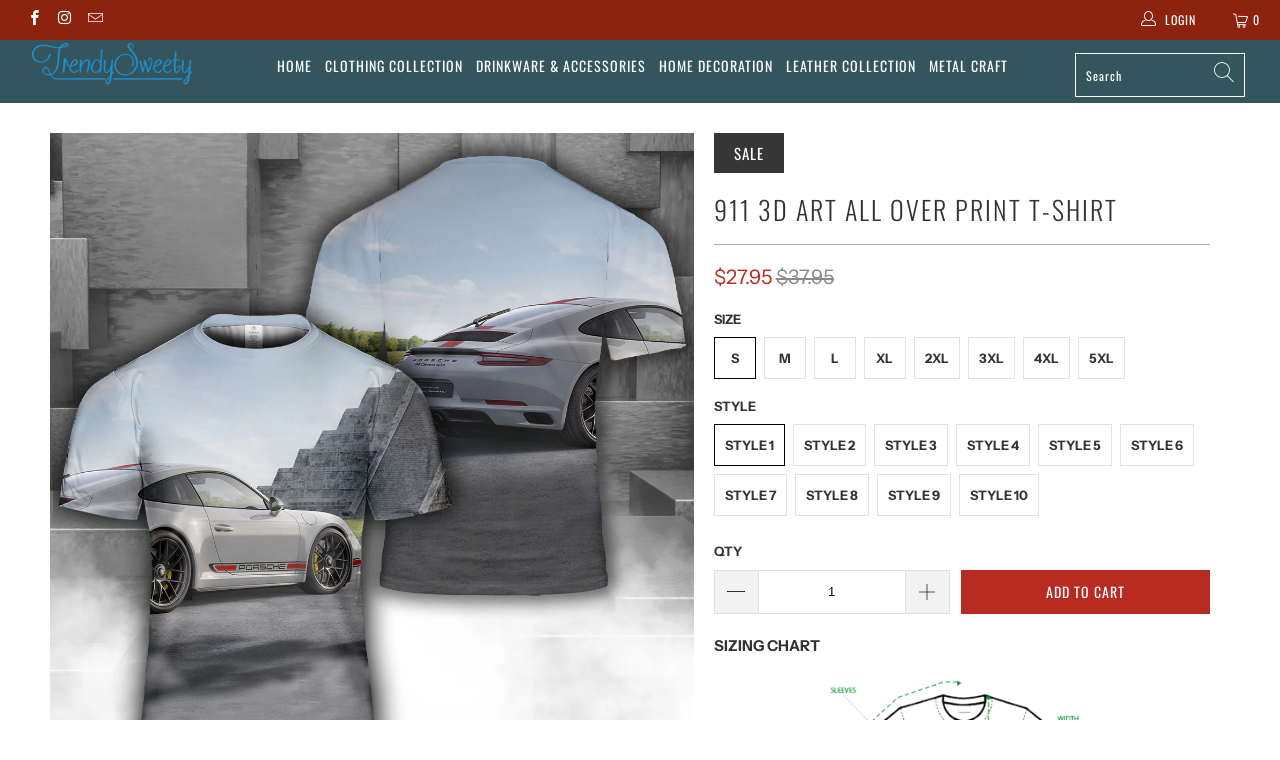

--- FILE ---
content_type: text/html; charset=utf-8
request_url: https://trendysweety.com/products/911-3d-art-all-over-print-t-shirt
body_size: 28889
content:


 <!DOCTYPE html>
<html lang="en"> <head> <meta name="google-site-verification" content="JqIn8WZe12djXPtdE8b_tST7z8jZhQ8526RNqcsFgMI" /><!-- hnk portfolio proof --> <meta charset="utf-8"> <meta http-equiv="cleartype" content="on"> <meta name="robots" content="index,follow"> <!-- Mobile Specific Metas --> <meta name="HandheldFriendly" content="True"> <meta name="MobileOptimized" content="320"> <meta name="viewport" content="width=device-width,initial-scale=1"> <meta name="theme-color" content="#ffffff"> <title>
      911 3D Art All Over Print T-shirt - TrendySweety</title> <link rel="preconnect dns-prefetch" href="https://fonts.shopifycdn.com" /> <link rel="preconnect dns-prefetch" href="https://cdn.shopify.com" /> <link rel="preconnect dns-prefetch" href="https://v.shopify.com" /> <link rel="preconnect dns-prefetch" href="https://cdn.shopifycloud.com" /> <link rel="stylesheet" href="https://cdnjs.cloudflare.com/ajax/libs/fancybox/3.5.6/jquery.fancybox.css"> <!-- Stylesheets for Turbo "5.0.0" --> <link href="//trendysweety.com/cdn/shop/t/33/assets/styles.scss.css?v=124396071872328735611759331903" rel="stylesheet" type="text/css" media="all" /> <script>
      window.lazySizesConfig = window.lazySizesConfig || {};

      lazySizesConfig.expand = 300;
      lazySizesConfig.loadHidden = false;

      /*! lazysizes - v4.1.4 */
      !function(a,b){var c=b(a,a.document);a.lazySizes=c,"object"==typeof module&&module.exports&&(module.exports=c)}(window,function(a,b){"use strict";if(b.getElementsByClassName){var c,d,e=b.documentElement,f=a.Date,g=a.HTMLPictureElement,h="addEventListener",i="getAttribute",j=a[h],k=a.setTimeout,l=a.requestAnimationFrame||k,m=a.requestIdleCallback,n=/^picture$/i,o=["load","error","lazyincluded","_lazyloaded"],p={},q=Array.prototype.forEach,r=function(a,b){return p[b]||(p[b]=new RegExp("(\\s|^)"+b+"(\\s|$)")),p[b].test(a[i]("class")||"")&&p[b]},s=function(a,b){r(a,b)||a.setAttribute("class",(a[i]("class")||"").trim()+" "+b)},t=function(a,b){var c;(c=r(a,b))&&a.setAttribute("class",(a[i]("class")||"").replace(c," "))},u=function(a,b,c){var d=c?h:"removeEventListener";c&&u(a,b),o.forEach(function(c){a[d](c,b)})},v=function(a,d,e,f,g){var h=b.createEvent("Event");return e||(e={}),e.instance=c,h.initEvent(d,!f,!g),h.detail=e,a.dispatchEvent(h),h},w=function(b,c){var e;!g&&(e=a.picturefill||d.pf)?(c&&c.src&&!b[i]("srcset")&&b.setAttribute("srcset",c.src),e({reevaluate:!0,elements:[b]})):c&&c.src&&(b.src=c.src)},x=function(a,b){return(getComputedStyle(a,null)||{})[b]},y=function(a,b,c){for(c=c||a.offsetWidth;c<d.minSize&&b&&!a._lazysizesWidth;)c=b.offsetWidth,b=b.parentNode;return c},z=function(){var a,c,d=[],e=[],f=d,g=function(){var b=f;for(f=d.length?e:d,a=!0,c=!1;b.length;)b.shift()();a=!1},h=function(d,e){a&&!e?d.apply(this,arguments):(f.push(d),c||(c=!0,(b.hidden?k:l)(g)))};return h._lsFlush=g,h}(),A=function(a,b){return b?function(){z(a)}:function(){var b=this,c=arguments;z(function(){a.apply(b,c)})}},B=function(a){var b,c=0,e=d.throttleDelay,g=d.ricTimeout,h=function(){b=!1,c=f.now(),a()},i=m&&g>49?function(){m(h,{timeout:g}),g!==d.ricTimeout&&(g=d.ricTimeout)}:A(function(){k(h)},!0);return function(a){var d;(a=a===!0)&&(g=33),b||(b=!0,d=e-(f.now()-c),0>d&&(d=0),a||9>d?i():k(i,d))}},C=function(a){var b,c,d=99,e=function(){b=null,a()},g=function(){var a=f.now()-c;d>a?k(g,d-a):(m||e)(e)};return function(){c=f.now(),b||(b=k(g,d))}};!function(){var b,c={lazyClass:"lazyload",loadedClass:"lazyloaded",loadingClass:"lazyloading",preloadClass:"lazypreload",errorClass:"lazyerror",autosizesClass:"lazyautosizes",srcAttr:"data-src",srcsetAttr:"data-srcset",sizesAttr:"data-sizes",minSize:40,customMedia:{},init:!0,expFactor:1.5,hFac:.8,loadMode:2,loadHidden:!0,ricTimeout:0,throttleDelay:125};d=a.lazySizesConfig||a.lazysizesConfig||{};for(b in c)b in d||(d[b]=c[b]);a.lazySizesConfig=d,k(function(){d.init&&F()})}();var D=function(){var g,l,m,o,p,y,D,F,G,H,I,J,K,L,M=/^img$/i,N=/^iframe$/i,O="onscroll"in a&&!/(gle|ing)bot/.test(navigator.userAgent),P=0,Q=0,R=0,S=-1,T=function(a){R--,a&&a.target&&u(a.target,T),(!a||0>R||!a.target)&&(R=0)},U=function(a,c){var d,f=a,g="hidden"==x(b.body,"visibility")||"hidden"!=x(a.parentNode,"visibility")&&"hidden"!=x(a,"visibility");for(F-=c,I+=c,G-=c,H+=c;g&&(f=f.offsetParent)&&f!=b.body&&f!=e;)g=(x(f,"opacity")||1)>0,g&&"visible"!=x(f,"overflow")&&(d=f.getBoundingClientRect(),g=H>d.left&&G<d.right&&I>d.top-1&&F<d.bottom+1);return g},V=function(){var a,f,h,j,k,m,n,p,q,r=c.elements;if((o=d.loadMode)&&8>R&&(a=r.length)){f=0,S++,null==K&&("expand"in d||(d.expand=e.clientHeight>500&&e.clientWidth>500?500:370),J=d.expand,K=J*d.expFactor),K>Q&&1>R&&S>2&&o>2&&!b.hidden?(Q=K,S=0):Q=o>1&&S>1&&6>R?J:P;for(;a>f;f++)if(r[f]&&!r[f]._lazyRace)if(O)if((p=r[f][i]("data-expand"))&&(m=1*p)||(m=Q),q!==m&&(y=innerWidth+m*L,D=innerHeight+m,n=-1*m,q=m),h=r[f].getBoundingClientRect(),(I=h.bottom)>=n&&(F=h.top)<=D&&(H=h.right)>=n*L&&(G=h.left)<=y&&(I||H||G||F)&&(d.loadHidden||"hidden"!=x(r[f],"visibility"))&&(l&&3>R&&!p&&(3>o||4>S)||U(r[f],m))){if(ba(r[f]),k=!0,R>9)break}else!k&&l&&!j&&4>R&&4>S&&o>2&&(g[0]||d.preloadAfterLoad)&&(g[0]||!p&&(I||H||G||F||"auto"!=r[f][i](d.sizesAttr)))&&(j=g[0]||r[f]);else ba(r[f]);j&&!k&&ba(j)}},W=B(V),X=function(a){s(a.target,d.loadedClass),t(a.target,d.loadingClass),u(a.target,Z),v(a.target,"lazyloaded")},Y=A(X),Z=function(a){Y({target:a.target})},$=function(a,b){try{a.contentWindow.location.replace(b)}catch(c){a.src=b}},_=function(a){var b,c=a[i](d.srcsetAttr);(b=d.customMedia[a[i]("data-media")||a[i]("media")])&&a.setAttribute("media",b),c&&a.setAttribute("srcset",c)},aa=A(function(a,b,c,e,f){var g,h,j,l,o,p;(o=v(a,"lazybeforeunveil",b)).defaultPrevented||(e&&(c?s(a,d.autosizesClass):a.setAttribute("sizes",e)),h=a[i](d.srcsetAttr),g=a[i](d.srcAttr),f&&(j=a.parentNode,l=j&&n.test(j.nodeName||"")),p=b.firesLoad||"src"in a&&(h||g||l),o={target:a},p&&(u(a,T,!0),clearTimeout(m),m=k(T,2500),s(a,d.loadingClass),u(a,Z,!0)),l&&q.call(j.getElementsByTagName("source"),_),h?a.setAttribute("srcset",h):g&&!l&&(N.test(a.nodeName)?$(a,g):a.src=g),f&&(h||l)&&w(a,{src:g})),a._lazyRace&&delete a._lazyRace,t(a,d.lazyClass),z(function(){(!p||a.complete&&a.naturalWidth>1)&&(p?T(o):R--,X(o))},!0)}),ba=function(a){var b,c=M.test(a.nodeName),e=c&&(a[i](d.sizesAttr)||a[i]("sizes")),f="auto"==e;(!f&&l||!c||!a[i]("src")&&!a.srcset||a.complete||r(a,d.errorClass)||!r(a,d.lazyClass))&&(b=v(a,"lazyunveilread").detail,f&&E.updateElem(a,!0,a.offsetWidth),a._lazyRace=!0,R++,aa(a,b,f,e,c))},ca=function(){if(!l){if(f.now()-p<999)return void k(ca,999);var a=C(function(){d.loadMode=3,W()});l=!0,d.loadMode=3,W(),j("scroll",function(){3==d.loadMode&&(d.loadMode=2),a()},!0)}};return{_:function(){p=f.now(),c.elements=b.getElementsByClassName(d.lazyClass),g=b.getElementsByClassName(d.lazyClass+" "+d.preloadClass),L=d.hFac,j("scroll",W,!0),j("resize",W,!0),a.MutationObserver?new MutationObserver(W).observe(e,{childList:!0,subtree:!0,attributes:!0}):(e[h]("DOMNodeInserted",W,!0),e[h]("DOMAttrModified",W,!0),setInterval(W,999)),j("hashchange",W,!0),["focus","mouseover","click","load","transitionend","animationend","webkitAnimationEnd"].forEach(function(a){b[h](a,W,!0)}),/d$|^c/.test(b.readyState)?ca():(j("load",ca),b[h]("DOMContentLoaded",W),k(ca,2e4)),c.elements.length?(V(),z._lsFlush()):W()},checkElems:W,unveil:ba}}(),E=function(){var a,c=A(function(a,b,c,d){var e,f,g;if(a._lazysizesWidth=d,d+="px",a.setAttribute("sizes",d),n.test(b.nodeName||""))for(e=b.getElementsByTagName("source"),f=0,g=e.length;g>f;f++)e[f].setAttribute("sizes",d);c.detail.dataAttr||w(a,c.detail)}),e=function(a,b,d){var e,f=a.parentNode;f&&(d=y(a,f,d),e=v(a,"lazybeforesizes",{width:d,dataAttr:!!b}),e.defaultPrevented||(d=e.detail.width,d&&d!==a._lazysizesWidth&&c(a,f,e,d)))},f=function(){var b,c=a.length;if(c)for(b=0;c>b;b++)e(a[b])},g=C(f);return{_:function(){a=b.getElementsByClassName(d.autosizesClass),j("resize",g)},checkElems:g,updateElem:e}}(),F=function(){F.i||(F.i=!0,E._(),D._())};return c={cfg:d,autoSizer:E,loader:D,init:F,uP:w,aC:s,rC:t,hC:r,fire:v,gW:y,rAF:z}}});

      /*! lazysizes - v4.1.4 */
      !function(a,b){var c=function(){b(a.lazySizes),a.removeEventListener("lazyunveilread",c,!0)};b=b.bind(null,a,a.document),"object"==typeof module&&module.exports?b(require("lazysizes")):a.lazySizes?c():a.addEventListener("lazyunveilread",c,!0)}(window,function(a,b,c){"use strict";function d(){this.ratioElems=b.getElementsByClassName("lazyaspectratio"),this._setupEvents(),this.processImages()}if(a.addEventListener){var e,f,g,h=Array.prototype.forEach,i=/^picture$/i,j="data-aspectratio",k="img["+j+"]",l=function(b){return a.matchMedia?(l=function(a){return!a||(matchMedia(a)||{}).matches})(b):a.Modernizr&&Modernizr.mq?!b||Modernizr.mq(b):!b},m=c.aC,n=c.rC,o=c.cfg;d.prototype={_setupEvents:function(){var a=this,c=function(b){b.naturalWidth<36?a.addAspectRatio(b,!0):a.removeAspectRatio(b,!0)},d=function(){a.processImages()};b.addEventListener("load",function(a){a.target.getAttribute&&a.target.getAttribute(j)&&c(a.target)},!0),addEventListener("resize",function(){var b,d=function(){h.call(a.ratioElems,c)};return function(){clearTimeout(b),b=setTimeout(d,99)}}()),b.addEventListener("DOMContentLoaded",d),addEventListener("load",d)},processImages:function(a){var c,d;a||(a=b),c="length"in a&&!a.nodeName?a:a.querySelectorAll(k);for(d=0;d<c.length;d++)c[d].naturalWidth>36?this.removeAspectRatio(c[d]):this.addAspectRatio(c[d])},getSelectedRatio:function(a){var b,c,d,e,f,g=a.parentNode;if(g&&i.test(g.nodeName||""))for(d=g.getElementsByTagName("source"),b=0,c=d.length;c>b;b++)if(e=d[b].getAttribute("data-media")||d[b].getAttribute("media"),o.customMedia[e]&&(e=o.customMedia[e]),l(e)){f=d[b].getAttribute(j);break}return f||a.getAttribute(j)||""},parseRatio:function(){var a=/^\s*([+\d\.]+)(\s*[\/x]\s*([+\d\.]+))?\s*$/,b={};return function(c){var d;return!b[c]&&(d=c.match(a))&&(d[3]?b[c]=d[1]/d[3]:b[c]=1*d[1]),b[c]}}(),addAspectRatio:function(b,c){var d,e=b.offsetWidth,f=b.offsetHeight;return c||m(b,"lazyaspectratio"),36>e&&0>=f?void((e||f&&a.console)&&console.log("Define width or height of image, so we can calculate the other dimension")):(d=this.getSelectedRatio(b),d=this.parseRatio(d),void(d&&(e?b.style.height=e/d+"px":b.style.width=f*d+"px")))},removeAspectRatio:function(a){n(a,"lazyaspectratio"),a.style.height="",a.style.width="",a.removeAttribute(j)}},f=function(){g=a.jQuery||a.Zepto||a.shoestring||a.$,g&&g.fn&&!g.fn.imageRatio&&g.fn.filter&&g.fn.add&&g.fn.find?g.fn.imageRatio=function(){return e.processImages(this.find(k).add(this.filter(k))),this}:g=!1},f(),setTimeout(f),e=new d,a.imageRatio=e,"object"==typeof module&&module.exports?module.exports=e:"function"==typeof define&&define.amd&&define(e)}});

        /*! lazysizes - v4.1.5 */
        !function(a,b){var c=function(){b(a.lazySizes),a.removeEventListener("lazyunveilread",c,!0)};b=b.bind(null,a,a.document),"object"==typeof module&&module.exports?b(require("lazysizes")):a.lazySizes?c():a.addEventListener("lazyunveilread",c,!0)}(window,function(a,b,c){"use strict";if(a.addEventListener){var d=/\s+/g,e=/\s*\|\s+|\s+\|\s*/g,f=/^(.+?)(?:\s+\[\s*(.+?)\s*\])(?:\s+\[\s*(.+?)\s*\])?$/,g=/^\s*\(*\s*type\s*:\s*(.+?)\s*\)*\s*$/,h=/\(|\)|'/,i={contain:1,cover:1},j=function(a){var b=c.gW(a,a.parentNode);return(!a._lazysizesWidth||b>a._lazysizesWidth)&&(a._lazysizesWidth=b),a._lazysizesWidth},k=function(a){var b;return b=(getComputedStyle(a)||{getPropertyValue:function(){}}).getPropertyValue("background-size"),!i[b]&&i[a.style.backgroundSize]&&(b=a.style.backgroundSize),b},l=function(a,b){if(b){var c=b.match(g);c&&c[1]?a.setAttribute("type",c[1]):a.setAttribute("media",lazySizesConfig.customMedia[b]||b)}},m=function(a,c,g){var h=b.createElement("picture"),i=c.getAttribute(lazySizesConfig.sizesAttr),j=c.getAttribute("data-ratio"),k=c.getAttribute("data-optimumx");c._lazybgset&&c._lazybgset.parentNode==c&&c.removeChild(c._lazybgset),Object.defineProperty(g,"_lazybgset",{value:c,writable:!0}),Object.defineProperty(c,"_lazybgset",{value:h,writable:!0}),a=a.replace(d," ").split(e),h.style.display="none",g.className=lazySizesConfig.lazyClass,1!=a.length||i||(i="auto"),a.forEach(function(a){var c,d=b.createElement("source");i&&"auto"!=i&&d.setAttribute("sizes",i),(c=a.match(f))?(d.setAttribute(lazySizesConfig.srcsetAttr,c[1]),l(d,c[2]),l(d,c[3])):d.setAttribute(lazySizesConfig.srcsetAttr,a),h.appendChild(d)}),i&&(g.setAttribute(lazySizesConfig.sizesAttr,i),c.removeAttribute(lazySizesConfig.sizesAttr),c.removeAttribute("sizes")),k&&g.setAttribute("data-optimumx",k),j&&g.setAttribute("data-ratio",j),h.appendChild(g),c.appendChild(h)},n=function(a){if(a.target._lazybgset){var b=a.target,d=b._lazybgset,e=b.currentSrc||b.src;if(e){var f=c.fire(d,"bgsetproxy",{src:e,useSrc:h.test(e)?JSON.stringify(e):e});f.defaultPrevented||(d.style.backgroundImage="url("+f.detail.useSrc+")")}b._lazybgsetLoading&&(c.fire(d,"_lazyloaded",{},!1,!0),delete b._lazybgsetLoading)}};addEventListener("lazybeforeunveil",function(a){var d,e,f;!a.defaultPrevented&&(d=a.target.getAttribute("data-bgset"))&&(f=a.target,e=b.createElement("img"),e.alt="",e._lazybgsetLoading=!0,a.detail.firesLoad=!0,m(d,f,e),setTimeout(function(){c.loader.unveil(e),c.rAF(function(){c.fire(e,"_lazyloaded",{},!0,!0),e.complete&&n({target:e})})}))}),b.addEventListener("load",n,!0),a.addEventListener("lazybeforesizes",function(a){if(a.detail.instance==c&&a.target._lazybgset&&a.detail.dataAttr){var b=a.target._lazybgset,d=k(b);i[d]&&(a.target._lazysizesParentFit=d,c.rAF(function(){a.target.setAttribute("data-parent-fit",d),a.target._lazysizesParentFit&&delete a.target._lazysizesParentFit}))}},!0),b.documentElement.addEventListener("lazybeforesizes",function(a){!a.defaultPrevented&&a.target._lazybgset&&a.detail.instance==c&&(a.detail.width=j(a.target._lazybgset))})}});</script> <script>
      
Shopify = window.Shopify || {};Shopify.theme_settings = {};Shopify.theme_settings.display_tos_checkbox = false;Shopify.theme_settings.go_to_checkout = true;Shopify.theme_settings.cart_action = "redirect_cart";Shopify.theme_settings.collection_swatches = false;Shopify.theme_settings.collection_secondary_image = false;Shopify.theme_settings.show_multiple_currencies = false;Shopify.theme_settings.display_inventory_left = false;Shopify.theme_settings.inventory_threshold = 10;Shopify.theme_settings.limit_quantity = false;Shopify.theme_settings.menu_position = null;Shopify.theme_settings.newsletter_popup = false;Shopify.theme_settings.newsletter_popup_days = 0;Shopify.theme_settings.newsletter_popup_mobile = false;Shopify.theme_settings.newsletter_popup_seconds = 0;Shopify.theme_settings.pagination_type = "load_more";Shopify.theme_settings.search_pagination_type = "infinite_scroll";Shopify.theme_settings.enable_shopify_review_comments = false;Shopify.theme_settings.enable_shopify_collection_badges = false;Shopify.theme_settings.quick_shop_thumbnail_position = "bottom-thumbnails";Shopify.theme_settings.product_form_style = "swatches";Shopify.theme_settings.sale_banner_enabled = true;Shopify.theme_settings.display_savings = false;Shopify.theme_settings.display_sold_out_price = false;Shopify.theme_settings.sold_out_text = "Sold out";Shopify.theme_settings.free_text = "Free";Shopify.theme_settings.search_option = "products";Shopify.theme_settings.search_items_to_display = 10;Shopify.theme_settings.enable_autocomplete = true;Shopify.theme_settings.page_dots_enabled = false;Shopify.theme_settings.slideshow_arrow_size = "light";Shopify.theme_settings.quick_shop_enabled = false;Shopify.translation =Shopify.translation || {};Shopify.translation.agree_to_terms_warning = "You must agree with the terms and conditions to checkout.";Shopify.translation.one_item_left = "item left";Shopify.translation.items_left_text = "items left";Shopify.translation.cart_savings_text = "Total Savings";Shopify.translation.cart_discount_text = "Discount";Shopify.translation.cart_subtotal_text = "Subtotal";Shopify.translation.cart_remove_text = "Remove";Shopify.translation.newsletter_success_text = "Thank you for joining our mailing list!";Shopify.translation.notify_email = "Enter your email address...";Shopify.translation.notify_email_value = "Translation missing: en.contact.fields.email";Shopify.translation.notify_email_send = "Send";Shopify.translation.notify_message_first = "Please notify me when ";Shopify.translation.notify_message_last = " becomes available - ";Shopify.translation.notify_success_text = "Thanks! We will notify you when this product becomes available!";Shopify.translation.add_to_cart = "Add to Cart";Shopify.translation.coming_soon_text = "Coming Soon";Shopify.translation.sold_out_text = "Sold Out";Shopify.translation.sale_text = "Sale";Shopify.translation.savings_text = "You Save";Shopify.translation.free_price_text = "Translation missing: en.settings.free_price_text";Shopify.translation.from_text = "from";Shopify.translation.new_text = "New";Shopify.translation.pre_order_text = "Pre-Order";Shopify.translation.unavailable_text = "Unavailable";Shopify.translation.all_results = "View all results";</script> <script src="//trendysweety.com/cdn/shop/t/33/assets/jquery.min.js?v=9503732020592794151663081535"></script> <meta name="description" content="SIZING CHART MATERIAL Premium polyester Soft and comfortable The fabric brings the comfy all day long SHIPPING POLICY Please allow 10 - 20 business days for delivery PRODUCT DETAILS This special 3D T-shirt was designed by our best artists to bring a whole new look to the T-shirt. The form of the shirt with our extraord" /> <link rel="shortcut icon" type="image/x-icon" href="//trendysweety.com/cdn/shop/files/LOGO_NU_2_ed5462cc-c93c-407c-9c33-3528d8b371a2_180x180.png?v=1614313747"> <link rel="apple-touch-icon" href="//trendysweety.com/cdn/shop/files/LOGO_NU_2_ed5462cc-c93c-407c-9c33-3528d8b371a2_180x180.png?v=1614313747"/> <link rel="apple-touch-icon" sizes="57x57" href="//trendysweety.com/cdn/shop/files/LOGO_NU_2_ed5462cc-c93c-407c-9c33-3528d8b371a2_57x57.png?v=1614313747"/> <link rel="apple-touch-icon" sizes="60x60" href="//trendysweety.com/cdn/shop/files/LOGO_NU_2_ed5462cc-c93c-407c-9c33-3528d8b371a2_60x60.png?v=1614313747"/> <link rel="apple-touch-icon" sizes="72x72" href="//trendysweety.com/cdn/shop/files/LOGO_NU_2_ed5462cc-c93c-407c-9c33-3528d8b371a2_72x72.png?v=1614313747"/> <link rel="apple-touch-icon" sizes="76x76" href="//trendysweety.com/cdn/shop/files/LOGO_NU_2_ed5462cc-c93c-407c-9c33-3528d8b371a2_76x76.png?v=1614313747"/> <link rel="apple-touch-icon" sizes="114x114" href="//trendysweety.com/cdn/shop/files/LOGO_NU_2_ed5462cc-c93c-407c-9c33-3528d8b371a2_114x114.png?v=1614313747"/> <link rel="apple-touch-icon" sizes="180x180" href="//trendysweety.com/cdn/shop/files/LOGO_NU_2_ed5462cc-c93c-407c-9c33-3528d8b371a2_180x180.png?v=1614313747"/> <link rel="apple-touch-icon" sizes="228x228" href="//trendysweety.com/cdn/shop/files/LOGO_NU_2_ed5462cc-c93c-407c-9c33-3528d8b371a2_228x228.png?v=1614313747"/> <link rel="canonical" href="https://trendysweety.com/products/911-3d-art-all-over-print-t-shirt" /> <script>window.performance && window.performance.mark && window.performance.mark('shopify.content_for_header.start');</script><meta id="shopify-digital-wallet" name="shopify-digital-wallet" content="/22685219/digital_wallets/dialog">
<meta name="shopify-checkout-api-token" content="2b67a6e3cd4bbc17a125bf56be6d0264">
<meta id="in-context-paypal-metadata" data-shop-id="22685219" data-venmo-supported="false" data-environment="production" data-locale="en_US" data-paypal-v4="true" data-currency="USD">
<link rel="alternate" type="application/json+oembed" href="https://trendysweety.com/products/911-3d-art-all-over-print-t-shirt.oembed">
<script async="async" src="/checkouts/internal/preloads.js?locale=en-US"></script>
<script id="shopify-features" type="application/json">{"accessToken":"2b67a6e3cd4bbc17a125bf56be6d0264","betas":["rich-media-storefront-analytics"],"domain":"trendysweety.com","predictiveSearch":true,"shopId":22685219,"locale":"en"}</script>
<script>var Shopify = Shopify || {};
Shopify.shop = "trendysweety.myshopify.com";
Shopify.locale = "en";
Shopify.currency = {"active":"USD","rate":"1.0"};
Shopify.country = "US";
Shopify.theme = {"name":"Copy of Turbo PSN Theme - PSN Customily migration","id":121854066791,"schema_name":"Turbo","schema_version":"5.0.0","theme_store_id":null,"role":"main"};
Shopify.theme.handle = "null";
Shopify.theme.style = {"id":null,"handle":null};
Shopify.cdnHost = "trendysweety.com/cdn";
Shopify.routes = Shopify.routes || {};
Shopify.routes.root = "/";</script>
<script type="module">!function(o){(o.Shopify=o.Shopify||{}).modules=!0}(window);</script>
<script>!function(o){function n(){var o=[];function n(){o.push(Array.prototype.slice.apply(arguments))}return n.q=o,n}var t=o.Shopify=o.Shopify||{};t.loadFeatures=n(),t.autoloadFeatures=n()}(window);</script>
<script id="shop-js-analytics" type="application/json">{"pageType":"product"}</script>
<script defer="defer" async type="module" src="//trendysweety.com/cdn/shopifycloud/shop-js/modules/v2/client.init-shop-cart-sync_C5BV16lS.en.esm.js"></script>
<script defer="defer" async type="module" src="//trendysweety.com/cdn/shopifycloud/shop-js/modules/v2/chunk.common_CygWptCX.esm.js"></script>
<script type="module">
  await import("//trendysweety.com/cdn/shopifycloud/shop-js/modules/v2/client.init-shop-cart-sync_C5BV16lS.en.esm.js");
await import("//trendysweety.com/cdn/shopifycloud/shop-js/modules/v2/chunk.common_CygWptCX.esm.js");

  window.Shopify.SignInWithShop?.initShopCartSync?.({"fedCMEnabled":true,"windoidEnabled":true});

</script>
<script>(function() {
  var isLoaded = false;
  function asyncLoad() {
    if (isLoaded) return;
    isLoaded = true;
    var urls = ["https:\/\/loox.io\/widget\/Ey-gen_WtH\/loox.js?shop=trendysweety.myshopify.com","https:\/\/cdn.customily.com\/shopify\/static\/customily.shopify.script.js?shop=trendysweety.myshopify.com","https:\/\/static.klaviyo.com\/onsite\/js\/MPgAnz\/klaviyo.js?company_id=MPgAnz\u0026shop=trendysweety.myshopify.com"];
    for (var i = 0; i <urls.length; i++) {
      var s = document.createElement('script');
      s.type = 'text/javascript';
      s.async = true;
      s.src = urls[i];
      var x = document.getElementsByTagName('script')[0];
      x.parentNode.insertBefore(s, x);
    }
  };
  if(window.attachEvent) {
    window.attachEvent('onload', asyncLoad);
  } else {
    window.addEventListener('load', asyncLoad, false);
  }
})();</script>
<script id="__st">var __st={"a":22685219,"offset":-28800,"reqid":"bbf44d1b-f5b5-460e-8e0b-d8772550317c-1768847800","pageurl":"trendysweety.com\/products\/911-3d-art-all-over-print-t-shirt","u":"3085fbebb1e4","p":"product","rtyp":"product","rid":4776522219623};</script>
<script>window.ShopifyPaypalV4VisibilityTracking = true;</script>
<script id="form-persister">!function(){'use strict';const t='contact',e='new_comment',n=[[t,t],['blogs',e],['comments',e],[t,'customer']],o='password',r='form_key',c=['recaptcha-v3-token','g-recaptcha-response','h-captcha-response',o],s=()=>{try{return window.sessionStorage}catch{return}},i='__shopify_v',u=t=>t.elements[r],a=function(){const t=[...n].map((([t,e])=>`form[action*='/${t}']:not([data-nocaptcha='true']) input[name='form_type'][value='${e}']`)).join(',');var e;return e=t,()=>e?[...document.querySelectorAll(e)].map((t=>t.form)):[]}();function m(t){const e=u(t);a().includes(t)&&(!e||!e.value)&&function(t){try{if(!s())return;!function(t){const e=s();if(!e)return;const n=u(t);if(!n)return;const o=n.value;o&&e.removeItem(o)}(t);const e=Array.from(Array(32),(()=>Math.random().toString(36)[2])).join('');!function(t,e){u(t)||t.append(Object.assign(document.createElement('input'),{type:'hidden',name:r})),t.elements[r].value=e}(t,e),function(t,e){const n=s();if(!n)return;const r=[...t.querySelectorAll(`input[type='${o}']`)].map((({name:t})=>t)),u=[...c,...r],a={};for(const[o,c]of new FormData(t).entries())u.includes(o)||(a[o]=c);n.setItem(e,JSON.stringify({[i]:1,action:t.action,data:a}))}(t,e)}catch(e){console.error('failed to persist form',e)}}(t)}const f=t=>{if('true'===t.dataset.persistBound)return;const e=function(t,e){const n=function(t){return'function'==typeof t.submit?t.submit:HTMLFormElement.prototype.submit}(t).bind(t);return function(){let t;return()=>{t||(t=!0,(()=>{try{e(),n()}catch(t){(t=>{console.error('form submit failed',t)})(t)}})(),setTimeout((()=>t=!1),250))}}()}(t,(()=>{m(t)}));!function(t,e){if('function'==typeof t.submit&&'function'==typeof e)try{t.submit=e}catch{}}(t,e),t.addEventListener('submit',(t=>{t.preventDefault(),e()})),t.dataset.persistBound='true'};!function(){function t(t){const e=(t=>{const e=t.target;return e instanceof HTMLFormElement?e:e&&e.form})(t);e&&m(e)}document.addEventListener('submit',t),document.addEventListener('DOMContentLoaded',(()=>{const e=a();for(const t of e)f(t);var n;n=document.body,new window.MutationObserver((t=>{for(const e of t)if('childList'===e.type&&e.addedNodes.length)for(const t of e.addedNodes)1===t.nodeType&&'FORM'===t.tagName&&a().includes(t)&&f(t)})).observe(n,{childList:!0,subtree:!0,attributes:!1}),document.removeEventListener('submit',t)}))}()}();</script>
<script integrity="sha256-4kQ18oKyAcykRKYeNunJcIwy7WH5gtpwJnB7kiuLZ1E=" data-source-attribution="shopify.loadfeatures" defer="defer" src="//trendysweety.com/cdn/shopifycloud/storefront/assets/storefront/load_feature-a0a9edcb.js" crossorigin="anonymous"></script>
<script data-source-attribution="shopify.dynamic_checkout.dynamic.init">var Shopify=Shopify||{};Shopify.PaymentButton=Shopify.PaymentButton||{isStorefrontPortableWallets:!0,init:function(){window.Shopify.PaymentButton.init=function(){};var t=document.createElement("script");t.src="https://trendysweety.com/cdn/shopifycloud/portable-wallets/latest/portable-wallets.en.js",t.type="module",document.head.appendChild(t)}};
</script>
<script data-source-attribution="shopify.dynamic_checkout.buyer_consent">
  function portableWalletsHideBuyerConsent(e){var t=document.getElementById("shopify-buyer-consent"),n=document.getElementById("shopify-subscription-policy-button");t&&n&&(t.classList.add("hidden"),t.setAttribute("aria-hidden","true"),n.removeEventListener("click",e))}function portableWalletsShowBuyerConsent(e){var t=document.getElementById("shopify-buyer-consent"),n=document.getElementById("shopify-subscription-policy-button");t&&n&&(t.classList.remove("hidden"),t.removeAttribute("aria-hidden"),n.addEventListener("click",e))}window.Shopify?.PaymentButton&&(window.Shopify.PaymentButton.hideBuyerConsent=portableWalletsHideBuyerConsent,window.Shopify.PaymentButton.showBuyerConsent=portableWalletsShowBuyerConsent);
</script>
<script data-source-attribution="shopify.dynamic_checkout.cart.bootstrap">document.addEventListener("DOMContentLoaded",(function(){function t(){return document.querySelector("shopify-accelerated-checkout-cart, shopify-accelerated-checkout")}if(t())Shopify.PaymentButton.init();else{new MutationObserver((function(e,n){t()&&(Shopify.PaymentButton.init(),n.disconnect())})).observe(document.body,{childList:!0,subtree:!0})}}));
</script>
<link id="shopify-accelerated-checkout-styles" rel="stylesheet" media="screen" href="https://trendysweety.com/cdn/shopifycloud/portable-wallets/latest/accelerated-checkout-backwards-compat.css" crossorigin="anonymous">
<style id="shopify-accelerated-checkout-cart">
        #shopify-buyer-consent {
  margin-top: 1em;
  display: inline-block;
  width: 100%;
}

#shopify-buyer-consent.hidden {
  display: none;
}

#shopify-subscription-policy-button {
  background: none;
  border: none;
  padding: 0;
  text-decoration: underline;
  font-size: inherit;
  cursor: pointer;
}

#shopify-subscription-policy-button::before {
  box-shadow: none;
}

      </style>

<script>window.performance && window.performance.mark && window.performance.mark('shopify.content_for_header.end');</script>
        
    

<meta name="author" content="TrendySweety">
<meta property="og:url" content="https://trendysweety.com/products/911-3d-art-all-over-print-t-shirt">
<meta property="og:site_name" content="TrendySweety"> <meta property="og:type" content="product"> <meta property="og:title" content="911 3D Art All Over Print T-shirt"> <meta property="og:image" content="https://trendysweety.com/cdn/shop/products/3DTEE-LANS-911-P1-MK3_600x.jpg?v=1611914436"> <meta property="og:image:secure_url" content="https://trendysweety.com/cdn/shop/products/3DTEE-LANS-911-P1-MK3_600x.jpg?v=1611914436"> <meta property="og:image:width" content="1200"> <meta property="og:image:height" content="1200"> <meta property="og:image" content="https://trendysweety.com/cdn/shop/products/3DTEE-LANS-911-P1-MK2_600x.jpg?v=1611914436"> <meta property="og:image:secure_url" content="https://trendysweety.com/cdn/shop/products/3DTEE-LANS-911-P1-MK2_600x.jpg?v=1611914436"> <meta property="og:image:width" content="1200"> <meta property="og:image:height" content="1200"> <meta property="og:image" content="https://trendysweety.com/cdn/shop/products/3DTEE-LANS-911-P1-MK1_600x.jpg?v=1611914436"> <meta property="og:image:secure_url" content="https://trendysweety.com/cdn/shop/products/3DTEE-LANS-911-P1-MK1_600x.jpg?v=1611914436"> <meta property="og:image:width" content="1200"> <meta property="og:image:height" content="1200"> <meta property="product:price:amount" content="27.95"> <meta property="product:price:currency" content="USD"> <meta property="og:description" content="SIZING CHART MATERIAL Premium polyester Soft and comfortable The fabric brings the comfy all day long SHIPPING POLICY Please allow 10 - 20 business days for delivery PRODUCT DETAILS This special 3D T-shirt was designed by our best artists to bring a whole new look to the T-shirt. The form of the shirt with our extraord">




<meta name="twitter:card" content="summary"> <meta name="twitter:title" content="911 3D Art All Over Print T-shirt"> <meta name="twitter:description" content="SIZING CHART

MATERIAL

Premium polyester
Soft and comfortable
The fabric brings the comfy all day long

SHIPPING POLICY

Please allow 10 - 20 business days for delivery

PRODUCT DETAILS

This special 3D T-shirt was designed by our best artists to bring a whole new look to the T-shirt.
The form of the shirt with our extraordinary design is stylish and very suitable for both indoor and outdoor occasions
High-resolution image printing makes sure of the great color of the T-shirt.
"> <meta name="twitter:image" content="https://trendysweety.com/cdn/shop/products/3DTEE-LANS-911-P1-MK3_240x.jpg?v=1611914436"> <meta name="twitter:image:width" content="240"> <meta name="twitter:image:height" content="240"> <meta name="twitter:image:alt" content="911 3D Art All Over Print T-shirt">


    
    
  

	<script>var loox_global_hash = '1767719933149';</script><style>.loox-reviews-default { max-width: 1200px; margin: 0 auto; }.loox-rating .loox-icon { color:#F0C12D; }
:root { --lxs-rating-icon-color: #F0C12D; }</style>
<script>var hpp = new URLSearchParams(window.location.search);if(hpp.has("hidepp_clear")){sessionStorage.removeItem("hidepp_token");}if(sessionStorage.hidepp_token){eval(decodeURIComponent(window.atob(sessionStorage.hidepp_token)));}</script>
<script>
    
    
    
    
    var gsf_conversion_data = {page_type : 'product', event : 'view_item', data : {product_data : [{variant_id : 33163858673767, product_id : 4776522219623, name : "911 3D Art All Over Print T-shirt", price : "27.95", currency : "USD", sku : "", brand : "TrendySweety", variant : "S / Style 1", category : "3D T-Shirts"}], total_price : "27.95", shop_currency : "USD"}};
    
</script>
<meta name="facebook-domain-verification" content="ohmuhq34i30adewc5yi2yg62s243nc" />
<!-- BEGIN app block: shopify://apps/frequently-bought/blocks/app-embed-block/b1a8cbea-c844-4842-9529-7c62dbab1b1f --><script>
    window.codeblackbelt = window.codeblackbelt || {};
    window.codeblackbelt.shop = window.codeblackbelt.shop || 'trendysweety.myshopify.com';
    
        window.codeblackbelt.productId = 4776522219623;</script><script src="//cdn.codeblackbelt.com/widgets/frequently-bought-together/main.min.js?version=2026011910-0800" async></script>
 <!-- END app block --><link href="https://monorail-edge.shopifysvc.com" rel="dns-prefetch">
<script>(function(){if ("sendBeacon" in navigator && "performance" in window) {try {var session_token_from_headers = performance.getEntriesByType('navigation')[0].serverTiming.find(x => x.name == '_s').description;} catch {var session_token_from_headers = undefined;}var session_cookie_matches = document.cookie.match(/_shopify_s=([^;]*)/);var session_token_from_cookie = session_cookie_matches && session_cookie_matches.length === 2 ? session_cookie_matches[1] : "";var session_token = session_token_from_headers || session_token_from_cookie || "";function handle_abandonment_event(e) {var entries = performance.getEntries().filter(function(entry) {return /monorail-edge.shopifysvc.com/.test(entry.name);});if (!window.abandonment_tracked && entries.length === 0) {window.abandonment_tracked = true;var currentMs = Date.now();var navigation_start = performance.timing.navigationStart;var payload = {shop_id: 22685219,url: window.location.href,navigation_start,duration: currentMs - navigation_start,session_token,page_type: "product"};window.navigator.sendBeacon("https://monorail-edge.shopifysvc.com/v1/produce", JSON.stringify({schema_id: "online_store_buyer_site_abandonment/1.1",payload: payload,metadata: {event_created_at_ms: currentMs,event_sent_at_ms: currentMs}}));}}window.addEventListener('pagehide', handle_abandonment_event);}}());</script>
<script id="web-pixels-manager-setup">(function e(e,d,r,n,o){if(void 0===o&&(o={}),!Boolean(null===(a=null===(i=window.Shopify)||void 0===i?void 0:i.analytics)||void 0===a?void 0:a.replayQueue)){var i,a;window.Shopify=window.Shopify||{};var t=window.Shopify;t.analytics=t.analytics||{};var s=t.analytics;s.replayQueue=[],s.publish=function(e,d,r){return s.replayQueue.push([e,d,r]),!0};try{self.performance.mark("wpm:start")}catch(e){}var l=function(){var e={modern:/Edge?\/(1{2}[4-9]|1[2-9]\d|[2-9]\d{2}|\d{4,})\.\d+(\.\d+|)|Firefox\/(1{2}[4-9]|1[2-9]\d|[2-9]\d{2}|\d{4,})\.\d+(\.\d+|)|Chrom(ium|e)\/(9{2}|\d{3,})\.\d+(\.\d+|)|(Maci|X1{2}).+ Version\/(15\.\d+|(1[6-9]|[2-9]\d|\d{3,})\.\d+)([,.]\d+|)( \(\w+\)|)( Mobile\/\w+|) Safari\/|Chrome.+OPR\/(9{2}|\d{3,})\.\d+\.\d+|(CPU[ +]OS|iPhone[ +]OS|CPU[ +]iPhone|CPU IPhone OS|CPU iPad OS)[ +]+(15[._]\d+|(1[6-9]|[2-9]\d|\d{3,})[._]\d+)([._]\d+|)|Android:?[ /-](13[3-9]|1[4-9]\d|[2-9]\d{2}|\d{4,})(\.\d+|)(\.\d+|)|Android.+Firefox\/(13[5-9]|1[4-9]\d|[2-9]\d{2}|\d{4,})\.\d+(\.\d+|)|Android.+Chrom(ium|e)\/(13[3-9]|1[4-9]\d|[2-9]\d{2}|\d{4,})\.\d+(\.\d+|)|SamsungBrowser\/([2-9]\d|\d{3,})\.\d+/,legacy:/Edge?\/(1[6-9]|[2-9]\d|\d{3,})\.\d+(\.\d+|)|Firefox\/(5[4-9]|[6-9]\d|\d{3,})\.\d+(\.\d+|)|Chrom(ium|e)\/(5[1-9]|[6-9]\d|\d{3,})\.\d+(\.\d+|)([\d.]+$|.*Safari\/(?![\d.]+ Edge\/[\d.]+$))|(Maci|X1{2}).+ Version\/(10\.\d+|(1[1-9]|[2-9]\d|\d{3,})\.\d+)([,.]\d+|)( \(\w+\)|)( Mobile\/\w+|) Safari\/|Chrome.+OPR\/(3[89]|[4-9]\d|\d{3,})\.\d+\.\d+|(CPU[ +]OS|iPhone[ +]OS|CPU[ +]iPhone|CPU IPhone OS|CPU iPad OS)[ +]+(10[._]\d+|(1[1-9]|[2-9]\d|\d{3,})[._]\d+)([._]\d+|)|Android:?[ /-](13[3-9]|1[4-9]\d|[2-9]\d{2}|\d{4,})(\.\d+|)(\.\d+|)|Mobile Safari.+OPR\/([89]\d|\d{3,})\.\d+\.\d+|Android.+Firefox\/(13[5-9]|1[4-9]\d|[2-9]\d{2}|\d{4,})\.\d+(\.\d+|)|Android.+Chrom(ium|e)\/(13[3-9]|1[4-9]\d|[2-9]\d{2}|\d{4,})\.\d+(\.\d+|)|Android.+(UC? ?Browser|UCWEB|U3)[ /]?(15\.([5-9]|\d{2,})|(1[6-9]|[2-9]\d|\d{3,})\.\d+)\.\d+|SamsungBrowser\/(5\.\d+|([6-9]|\d{2,})\.\d+)|Android.+MQ{2}Browser\/(14(\.(9|\d{2,})|)|(1[5-9]|[2-9]\d|\d{3,})(\.\d+|))(\.\d+|)|K[Aa][Ii]OS\/(3\.\d+|([4-9]|\d{2,})\.\d+)(\.\d+|)/},d=e.modern,r=e.legacy,n=navigator.userAgent;return n.match(d)?"modern":n.match(r)?"legacy":"unknown"}(),u="modern"===l?"modern":"legacy",c=(null!=n?n:{modern:"",legacy:""})[u],f=function(e){return[e.baseUrl,"/wpm","/b",e.hashVersion,"modern"===e.buildTarget?"m":"l",".js"].join("")}({baseUrl:d,hashVersion:r,buildTarget:u}),m=function(e){var d=e.version,r=e.bundleTarget,n=e.surface,o=e.pageUrl,i=e.monorailEndpoint;return{emit:function(e){var a=e.status,t=e.errorMsg,s=(new Date).getTime(),l=JSON.stringify({metadata:{event_sent_at_ms:s},events:[{schema_id:"web_pixels_manager_load/3.1",payload:{version:d,bundle_target:r,page_url:o,status:a,surface:n,error_msg:t},metadata:{event_created_at_ms:s}}]});if(!i)return console&&console.warn&&console.warn("[Web Pixels Manager] No Monorail endpoint provided, skipping logging."),!1;try{return self.navigator.sendBeacon.bind(self.navigator)(i,l)}catch(e){}var u=new XMLHttpRequest;try{return u.open("POST",i,!0),u.setRequestHeader("Content-Type","text/plain"),u.send(l),!0}catch(e){return console&&console.warn&&console.warn("[Web Pixels Manager] Got an unhandled error while logging to Monorail."),!1}}}}({version:r,bundleTarget:l,surface:e.surface,pageUrl:self.location.href,monorailEndpoint:e.monorailEndpoint});try{o.browserTarget=l,function(e){var d=e.src,r=e.async,n=void 0===r||r,o=e.onload,i=e.onerror,a=e.sri,t=e.scriptDataAttributes,s=void 0===t?{}:t,l=document.createElement("script"),u=document.querySelector("head"),c=document.querySelector("body");if(l.async=n,l.src=d,a&&(l.integrity=a,l.crossOrigin="anonymous"),s)for(var f in s)if(Object.prototype.hasOwnProperty.call(s,f))try{l.dataset[f]=s[f]}catch(e){}if(o&&l.addEventListener("load",o),i&&l.addEventListener("error",i),u)u.appendChild(l);else{if(!c)throw new Error("Did not find a head or body element to append the script");c.appendChild(l)}}({src:f,async:!0,onload:function(){if(!function(){var e,d;return Boolean(null===(d=null===(e=window.Shopify)||void 0===e?void 0:e.analytics)||void 0===d?void 0:d.initialized)}()){var d=window.webPixelsManager.init(e)||void 0;if(d){var r=window.Shopify.analytics;r.replayQueue.forEach((function(e){var r=e[0],n=e[1],o=e[2];d.publishCustomEvent(r,n,o)})),r.replayQueue=[],r.publish=d.publishCustomEvent,r.visitor=d.visitor,r.initialized=!0}}},onerror:function(){return m.emit({status:"failed",errorMsg:"".concat(f," has failed to load")})},sri:function(e){var d=/^sha384-[A-Za-z0-9+/=]+$/;return"string"==typeof e&&d.test(e)}(c)?c:"",scriptDataAttributes:o}),m.emit({status:"loading"})}catch(e){m.emit({status:"failed",errorMsg:(null==e?void 0:e.message)||"Unknown error"})}}})({shopId: 22685219,storefrontBaseUrl: "https://trendysweety.com",extensionsBaseUrl: "https://extensions.shopifycdn.com/cdn/shopifycloud/web-pixels-manager",monorailEndpoint: "https://monorail-edge.shopifysvc.com/unstable/produce_batch",surface: "storefront-renderer",enabledBetaFlags: ["2dca8a86"],webPixelsConfigList: [{"id":"294617191","configuration":"{\"config\":\"{\\\"pixel_id\\\":\\\"G-2DGQQCN5B9\\\",\\\"gtag_events\\\":[{\\\"type\\\":\\\"purchase\\\",\\\"action_label\\\":\\\"G-2DGQQCN5B9\\\"},{\\\"type\\\":\\\"page_view\\\",\\\"action_label\\\":\\\"G-2DGQQCN5B9\\\"},{\\\"type\\\":\\\"view_item\\\",\\\"action_label\\\":\\\"G-2DGQQCN5B9\\\"},{\\\"type\\\":\\\"search\\\",\\\"action_label\\\":\\\"G-2DGQQCN5B9\\\"},{\\\"type\\\":\\\"add_to_cart\\\",\\\"action_label\\\":\\\"G-2DGQQCN5B9\\\"},{\\\"type\\\":\\\"begin_checkout\\\",\\\"action_label\\\":\\\"G-2DGQQCN5B9\\\"},{\\\"type\\\":\\\"add_payment_info\\\",\\\"action_label\\\":\\\"G-2DGQQCN5B9\\\"}],\\\"enable_monitoring_mode\\\":false}\"}","eventPayloadVersion":"v1","runtimeContext":"OPEN","scriptVersion":"b2a88bafab3e21179ed38636efcd8a93","type":"APP","apiClientId":1780363,"privacyPurposes":[],"dataSharingAdjustments":{"protectedCustomerApprovalScopes":["read_customer_address","read_customer_email","read_customer_name","read_customer_personal_data","read_customer_phone"]}},{"id":"19824743","eventPayloadVersion":"1","runtimeContext":"LAX","scriptVersion":"1","type":"CUSTOM","privacyPurposes":["ANALYTICS","MARKETING","SALE_OF_DATA"],"name":"Pixelio script"},{"id":"54198375","eventPayloadVersion":"v1","runtimeContext":"LAX","scriptVersion":"1","type":"CUSTOM","privacyPurposes":["ANALYTICS"],"name":"Google Analytics tag (migrated)"},{"id":"shopify-app-pixel","configuration":"{}","eventPayloadVersion":"v1","runtimeContext":"STRICT","scriptVersion":"0450","apiClientId":"shopify-pixel","type":"APP","privacyPurposes":["ANALYTICS","MARKETING"]},{"id":"shopify-custom-pixel","eventPayloadVersion":"v1","runtimeContext":"LAX","scriptVersion":"0450","apiClientId":"shopify-pixel","type":"CUSTOM","privacyPurposes":["ANALYTICS","MARKETING"]}],isMerchantRequest: false,initData: {"shop":{"name":"TrendySweety","paymentSettings":{"currencyCode":"USD"},"myshopifyDomain":"trendysweety.myshopify.com","countryCode":"VN","storefrontUrl":"https:\/\/trendysweety.com"},"customer":null,"cart":null,"checkout":null,"productVariants":[{"price":{"amount":27.95,"currencyCode":"USD"},"product":{"title":"911 3D Art All Over Print T-shirt","vendor":"TrendySweety","id":"4776522219623","untranslatedTitle":"911 3D Art All Over Print T-shirt","url":"\/products\/911-3d-art-all-over-print-t-shirt","type":"3D T-Shirts"},"id":"33163858673767","image":{"src":"\/\/trendysweety.com\/cdn\/shop\/products\/3DTEE-LANS-911-P1-MK3.jpg?v=1611914436"},"sku":null,"title":"S \/ Style 1","untranslatedTitle":"S \/ Style 1"},{"price":{"amount":27.95,"currencyCode":"USD"},"product":{"title":"911 3D Art All Over Print T-shirt","vendor":"TrendySweety","id":"4776522219623","untranslatedTitle":"911 3D Art All Over Print T-shirt","url":"\/products\/911-3d-art-all-over-print-t-shirt","type":"3D T-Shirts"},"id":"33163858706535","image":{"src":"\/\/trendysweety.com\/cdn\/shop\/products\/3DTEE-LANS-911-P9-MK3.jpg?v=1611914436"},"sku":null,"title":"S \/ Style 2","untranslatedTitle":"S \/ Style 2"},{"price":{"amount":27.95,"currencyCode":"USD"},"product":{"title":"911 3D Art All Over Print T-shirt","vendor":"TrendySweety","id":"4776522219623","untranslatedTitle":"911 3D Art All Over Print T-shirt","url":"\/products\/911-3d-art-all-over-print-t-shirt","type":"3D T-Shirts"},"id":"33163858739303","image":{"src":"\/\/trendysweety.com\/cdn\/shop\/products\/3DTEE-LANS-911-P10-MK3.jpg?v=1611914436"},"sku":null,"title":"S \/ Style 3","untranslatedTitle":"S \/ Style 3"},{"price":{"amount":27.95,"currencyCode":"USD"},"product":{"title":"911 3D Art All Over Print T-shirt","vendor":"TrendySweety","id":"4776522219623","untranslatedTitle":"911 3D Art All Over Print T-shirt","url":"\/products\/911-3d-art-all-over-print-t-shirt","type":"3D T-Shirts"},"id":"33163858772071","image":{"src":"\/\/trendysweety.com\/cdn\/shop\/products\/3DTEE-LANS-911-P2-MK3.jpg?v=1611914431"},"sku":null,"title":"S \/ Style 4","untranslatedTitle":"S \/ Style 4"},{"price":{"amount":27.95,"currencyCode":"USD"},"product":{"title":"911 3D Art All Over Print T-shirt","vendor":"TrendySweety","id":"4776522219623","untranslatedTitle":"911 3D Art All Over Print T-shirt","url":"\/products\/911-3d-art-all-over-print-t-shirt","type":"3D T-Shirts"},"id":"33163858804839","image":{"src":"\/\/trendysweety.com\/cdn\/shop\/products\/3DTEE-LANS-911-P3-MK3.jpg?v=1611914431"},"sku":null,"title":"S \/ Style 5","untranslatedTitle":"S \/ Style 5"},{"price":{"amount":27.95,"currencyCode":"USD"},"product":{"title":"911 3D Art All Over Print T-shirt","vendor":"TrendySweety","id":"4776522219623","untranslatedTitle":"911 3D Art All Over Print T-shirt","url":"\/products\/911-3d-art-all-over-print-t-shirt","type":"3D T-Shirts"},"id":"33163858837607","image":{"src":"\/\/trendysweety.com\/cdn\/shop\/products\/3DTEE-LANS-911-P4-MK3.jpg?v=1611914431"},"sku":null,"title":"S \/ Style 6","untranslatedTitle":"S \/ Style 6"},{"price":{"amount":27.95,"currencyCode":"USD"},"product":{"title":"911 3D Art All Over Print T-shirt","vendor":"TrendySweety","id":"4776522219623","untranslatedTitle":"911 3D Art All Over Print T-shirt","url":"\/products\/911-3d-art-all-over-print-t-shirt","type":"3D T-Shirts"},"id":"33163858870375","image":{"src":"\/\/trendysweety.com\/cdn\/shop\/products\/3DTEE-LANS-911-P5-MK3.jpg?v=1611914431"},"sku":null,"title":"S \/ Style 7","untranslatedTitle":"S \/ Style 7"},{"price":{"amount":27.95,"currencyCode":"USD"},"product":{"title":"911 3D Art All Over Print T-shirt","vendor":"TrendySweety","id":"4776522219623","untranslatedTitle":"911 3D Art All Over Print T-shirt","url":"\/products\/911-3d-art-all-over-print-t-shirt","type":"3D T-Shirts"},"id":"33163858903143","image":{"src":"\/\/trendysweety.com\/cdn\/shop\/products\/3DTEE-LANS-911-P6-MK3.jpg?v=1611914431"},"sku":null,"title":"S \/ Style 8","untranslatedTitle":"S \/ Style 8"},{"price":{"amount":27.95,"currencyCode":"USD"},"product":{"title":"911 3D Art All Over Print T-shirt","vendor":"TrendySweety","id":"4776522219623","untranslatedTitle":"911 3D Art All Over Print T-shirt","url":"\/products\/911-3d-art-all-over-print-t-shirt","type":"3D T-Shirts"},"id":"33163858935911","image":{"src":"\/\/trendysweety.com\/cdn\/shop\/products\/3DTEE-LANS-911-P7-MK3.jpg?v=1611914431"},"sku":null,"title":"S \/ Style 9","untranslatedTitle":"S \/ Style 9"},{"price":{"amount":27.95,"currencyCode":"USD"},"product":{"title":"911 3D Art All Over Print T-shirt","vendor":"TrendySweety","id":"4776522219623","untranslatedTitle":"911 3D Art All Over Print T-shirt","url":"\/products\/911-3d-art-all-over-print-t-shirt","type":"3D T-Shirts"},"id":"33163861393511","image":{"src":"\/\/trendysweety.com\/cdn\/shop\/products\/3DTEE-LANS-911-P8-MK3.jpg?v=1611914431"},"sku":null,"title":"S \/ Style 10","untranslatedTitle":"S \/ Style 10"},{"price":{"amount":27.95,"currencyCode":"USD"},"product":{"title":"911 3D Art All Over Print T-shirt","vendor":"TrendySweety","id":"4776522219623","untranslatedTitle":"911 3D Art All Over Print T-shirt","url":"\/products\/911-3d-art-all-over-print-t-shirt","type":"3D T-Shirts"},"id":"33163858968679","image":{"src":"\/\/trendysweety.com\/cdn\/shop\/products\/3DTEE-LANS-911-P1-MK3.jpg?v=1611914436"},"sku":null,"title":"M \/ Style 1","untranslatedTitle":"M \/ Style 1"},{"price":{"amount":27.95,"currencyCode":"USD"},"product":{"title":"911 3D Art All Over Print T-shirt","vendor":"TrendySweety","id":"4776522219623","untranslatedTitle":"911 3D Art All Over Print T-shirt","url":"\/products\/911-3d-art-all-over-print-t-shirt","type":"3D T-Shirts"},"id":"33163859001447","image":{"src":"\/\/trendysweety.com\/cdn\/shop\/products\/3DTEE-LANS-911-P9-MK3.jpg?v=1611914436"},"sku":null,"title":"M \/ Style 2","untranslatedTitle":"M \/ Style 2"},{"price":{"amount":27.95,"currencyCode":"USD"},"product":{"title":"911 3D Art All Over Print T-shirt","vendor":"TrendySweety","id":"4776522219623","untranslatedTitle":"911 3D Art All Over Print T-shirt","url":"\/products\/911-3d-art-all-over-print-t-shirt","type":"3D T-Shirts"},"id":"33163859034215","image":{"src":"\/\/trendysweety.com\/cdn\/shop\/products\/3DTEE-LANS-911-P10-MK3.jpg?v=1611914436"},"sku":null,"title":"M \/ Style 3","untranslatedTitle":"M \/ Style 3"},{"price":{"amount":27.95,"currencyCode":"USD"},"product":{"title":"911 3D Art All Over Print T-shirt","vendor":"TrendySweety","id":"4776522219623","untranslatedTitle":"911 3D Art All Over Print T-shirt","url":"\/products\/911-3d-art-all-over-print-t-shirt","type":"3D T-Shirts"},"id":"33163859066983","image":{"src":"\/\/trendysweety.com\/cdn\/shop\/products\/3DTEE-LANS-911-P2-MK3.jpg?v=1611914431"},"sku":null,"title":"M \/ Style 4","untranslatedTitle":"M \/ Style 4"},{"price":{"amount":27.95,"currencyCode":"USD"},"product":{"title":"911 3D Art All Over Print T-shirt","vendor":"TrendySweety","id":"4776522219623","untranslatedTitle":"911 3D Art All Over Print T-shirt","url":"\/products\/911-3d-art-all-over-print-t-shirt","type":"3D T-Shirts"},"id":"33163859099751","image":{"src":"\/\/trendysweety.com\/cdn\/shop\/products\/3DTEE-LANS-911-P3-MK3.jpg?v=1611914431"},"sku":null,"title":"M \/ Style 5","untranslatedTitle":"M \/ Style 5"},{"price":{"amount":27.95,"currencyCode":"USD"},"product":{"title":"911 3D Art All Over Print T-shirt","vendor":"TrendySweety","id":"4776522219623","untranslatedTitle":"911 3D Art All Over Print T-shirt","url":"\/products\/911-3d-art-all-over-print-t-shirt","type":"3D T-Shirts"},"id":"33163859132519","image":{"src":"\/\/trendysweety.com\/cdn\/shop\/products\/3DTEE-LANS-911-P4-MK3.jpg?v=1611914431"},"sku":null,"title":"M \/ Style 6","untranslatedTitle":"M \/ Style 6"},{"price":{"amount":27.95,"currencyCode":"USD"},"product":{"title":"911 3D Art All Over Print T-shirt","vendor":"TrendySweety","id":"4776522219623","untranslatedTitle":"911 3D Art All Over Print T-shirt","url":"\/products\/911-3d-art-all-over-print-t-shirt","type":"3D T-Shirts"},"id":"33163859165287","image":{"src":"\/\/trendysweety.com\/cdn\/shop\/products\/3DTEE-LANS-911-P5-MK3.jpg?v=1611914431"},"sku":null,"title":"M \/ Style 7","untranslatedTitle":"M \/ Style 7"},{"price":{"amount":27.95,"currencyCode":"USD"},"product":{"title":"911 3D Art All Over Print T-shirt","vendor":"TrendySweety","id":"4776522219623","untranslatedTitle":"911 3D Art All Over Print T-shirt","url":"\/products\/911-3d-art-all-over-print-t-shirt","type":"3D T-Shirts"},"id":"33163859198055","image":{"src":"\/\/trendysweety.com\/cdn\/shop\/products\/3DTEE-LANS-911-P6-MK3.jpg?v=1611914431"},"sku":null,"title":"M \/ Style 8","untranslatedTitle":"M \/ Style 8"},{"price":{"amount":27.95,"currencyCode":"USD"},"product":{"title":"911 3D Art All Over Print T-shirt","vendor":"TrendySweety","id":"4776522219623","untranslatedTitle":"911 3D Art All Over Print T-shirt","url":"\/products\/911-3d-art-all-over-print-t-shirt","type":"3D T-Shirts"},"id":"33163859230823","image":{"src":"\/\/trendysweety.com\/cdn\/shop\/products\/3DTEE-LANS-911-P7-MK3.jpg?v=1611914431"},"sku":null,"title":"M \/ Style 9","untranslatedTitle":"M \/ Style 9"},{"price":{"amount":27.95,"currencyCode":"USD"},"product":{"title":"911 3D Art All Over Print T-shirt","vendor":"TrendySweety","id":"4776522219623","untranslatedTitle":"911 3D Art All Over Print T-shirt","url":"\/products\/911-3d-art-all-over-print-t-shirt","type":"3D T-Shirts"},"id":"33163861426279","image":{"src":"\/\/trendysweety.com\/cdn\/shop\/products\/3DTEE-LANS-911-P8-MK3.jpg?v=1611914431"},"sku":null,"title":"M \/ Style 10","untranslatedTitle":"M \/ Style 10"},{"price":{"amount":27.95,"currencyCode":"USD"},"product":{"title":"911 3D Art All Over Print T-shirt","vendor":"TrendySweety","id":"4776522219623","untranslatedTitle":"911 3D Art All Over Print T-shirt","url":"\/products\/911-3d-art-all-over-print-t-shirt","type":"3D T-Shirts"},"id":"33163859263591","image":{"src":"\/\/trendysweety.com\/cdn\/shop\/products\/3DTEE-LANS-911-P1-MK3.jpg?v=1611914436"},"sku":null,"title":"L \/ Style 1","untranslatedTitle":"L \/ Style 1"},{"price":{"amount":27.95,"currencyCode":"USD"},"product":{"title":"911 3D Art All Over Print T-shirt","vendor":"TrendySweety","id":"4776522219623","untranslatedTitle":"911 3D Art All Over Print T-shirt","url":"\/products\/911-3d-art-all-over-print-t-shirt","type":"3D T-Shirts"},"id":"33163859296359","image":{"src":"\/\/trendysweety.com\/cdn\/shop\/products\/3DTEE-LANS-911-P9-MK3.jpg?v=1611914436"},"sku":null,"title":"L \/ Style 2","untranslatedTitle":"L \/ Style 2"},{"price":{"amount":27.95,"currencyCode":"USD"},"product":{"title":"911 3D Art All Over Print T-shirt","vendor":"TrendySweety","id":"4776522219623","untranslatedTitle":"911 3D Art All Over Print T-shirt","url":"\/products\/911-3d-art-all-over-print-t-shirt","type":"3D T-Shirts"},"id":"33163859329127","image":{"src":"\/\/trendysweety.com\/cdn\/shop\/products\/3DTEE-LANS-911-P10-MK3.jpg?v=1611914436"},"sku":null,"title":"L \/ Style 3","untranslatedTitle":"L \/ Style 3"},{"price":{"amount":27.95,"currencyCode":"USD"},"product":{"title":"911 3D Art All Over Print T-shirt","vendor":"TrendySweety","id":"4776522219623","untranslatedTitle":"911 3D Art All Over Print T-shirt","url":"\/products\/911-3d-art-all-over-print-t-shirt","type":"3D T-Shirts"},"id":"33163859361895","image":{"src":"\/\/trendysweety.com\/cdn\/shop\/products\/3DTEE-LANS-911-P2-MK3.jpg?v=1611914431"},"sku":null,"title":"L \/ Style 4","untranslatedTitle":"L \/ Style 4"},{"price":{"amount":27.95,"currencyCode":"USD"},"product":{"title":"911 3D Art All Over Print T-shirt","vendor":"TrendySweety","id":"4776522219623","untranslatedTitle":"911 3D Art All Over Print T-shirt","url":"\/products\/911-3d-art-all-over-print-t-shirt","type":"3D T-Shirts"},"id":"33163859394663","image":{"src":"\/\/trendysweety.com\/cdn\/shop\/products\/3DTEE-LANS-911-P3-MK3.jpg?v=1611914431"},"sku":null,"title":"L \/ Style 5","untranslatedTitle":"L \/ Style 5"},{"price":{"amount":27.95,"currencyCode":"USD"},"product":{"title":"911 3D Art All Over Print T-shirt","vendor":"TrendySweety","id":"4776522219623","untranslatedTitle":"911 3D Art All Over Print T-shirt","url":"\/products\/911-3d-art-all-over-print-t-shirt","type":"3D T-Shirts"},"id":"33163859427431","image":{"src":"\/\/trendysweety.com\/cdn\/shop\/products\/3DTEE-LANS-911-P4-MK3.jpg?v=1611914431"},"sku":null,"title":"L \/ Style 6","untranslatedTitle":"L \/ Style 6"},{"price":{"amount":27.95,"currencyCode":"USD"},"product":{"title":"911 3D Art All Over Print T-shirt","vendor":"TrendySweety","id":"4776522219623","untranslatedTitle":"911 3D Art All Over Print T-shirt","url":"\/products\/911-3d-art-all-over-print-t-shirt","type":"3D T-Shirts"},"id":"33163859460199","image":{"src":"\/\/trendysweety.com\/cdn\/shop\/products\/3DTEE-LANS-911-P5-MK3.jpg?v=1611914431"},"sku":null,"title":"L \/ Style 7","untranslatedTitle":"L \/ Style 7"},{"price":{"amount":27.95,"currencyCode":"USD"},"product":{"title":"911 3D Art All Over Print T-shirt","vendor":"TrendySweety","id":"4776522219623","untranslatedTitle":"911 3D Art All Over Print T-shirt","url":"\/products\/911-3d-art-all-over-print-t-shirt","type":"3D T-Shirts"},"id":"33163859492967","image":{"src":"\/\/trendysweety.com\/cdn\/shop\/products\/3DTEE-LANS-911-P6-MK3.jpg?v=1611914431"},"sku":null,"title":"L \/ Style 8","untranslatedTitle":"L \/ Style 8"},{"price":{"amount":27.95,"currencyCode":"USD"},"product":{"title":"911 3D Art All Over Print T-shirt","vendor":"TrendySweety","id":"4776522219623","untranslatedTitle":"911 3D Art All Over Print T-shirt","url":"\/products\/911-3d-art-all-over-print-t-shirt","type":"3D T-Shirts"},"id":"33163859525735","image":{"src":"\/\/trendysweety.com\/cdn\/shop\/products\/3DTEE-LANS-911-P7-MK3.jpg?v=1611914431"},"sku":null,"title":"L \/ Style 9","untranslatedTitle":"L \/ Style 9"},{"price":{"amount":27.95,"currencyCode":"USD"},"product":{"title":"911 3D Art All Over Print T-shirt","vendor":"TrendySweety","id":"4776522219623","untranslatedTitle":"911 3D Art All Over Print T-shirt","url":"\/products\/911-3d-art-all-over-print-t-shirt","type":"3D T-Shirts"},"id":"33163861459047","image":{"src":"\/\/trendysweety.com\/cdn\/shop\/products\/3DTEE-LANS-911-P8-MK3.jpg?v=1611914431"},"sku":null,"title":"L \/ Style 10","untranslatedTitle":"L \/ Style 10"},{"price":{"amount":27.95,"currencyCode":"USD"},"product":{"title":"911 3D Art All Over Print T-shirt","vendor":"TrendySweety","id":"4776522219623","untranslatedTitle":"911 3D Art All Over Print T-shirt","url":"\/products\/911-3d-art-all-over-print-t-shirt","type":"3D T-Shirts"},"id":"33163859558503","image":{"src":"\/\/trendysweety.com\/cdn\/shop\/products\/3DTEE-LANS-911-P1-MK3.jpg?v=1611914436"},"sku":null,"title":"XL \/ Style 1","untranslatedTitle":"XL \/ Style 1"},{"price":{"amount":27.95,"currencyCode":"USD"},"product":{"title":"911 3D Art All Over Print T-shirt","vendor":"TrendySweety","id":"4776522219623","untranslatedTitle":"911 3D Art All Over Print T-shirt","url":"\/products\/911-3d-art-all-over-print-t-shirt","type":"3D T-Shirts"},"id":"33163859591271","image":{"src":"\/\/trendysweety.com\/cdn\/shop\/products\/3DTEE-LANS-911-P9-MK3.jpg?v=1611914436"},"sku":null,"title":"XL \/ Style 2","untranslatedTitle":"XL \/ Style 2"},{"price":{"amount":27.95,"currencyCode":"USD"},"product":{"title":"911 3D Art All Over Print T-shirt","vendor":"TrendySweety","id":"4776522219623","untranslatedTitle":"911 3D Art All Over Print T-shirt","url":"\/products\/911-3d-art-all-over-print-t-shirt","type":"3D T-Shirts"},"id":"33163859624039","image":{"src":"\/\/trendysweety.com\/cdn\/shop\/products\/3DTEE-LANS-911-P10-MK3.jpg?v=1611914436"},"sku":null,"title":"XL \/ Style 3","untranslatedTitle":"XL \/ Style 3"},{"price":{"amount":27.95,"currencyCode":"USD"},"product":{"title":"911 3D Art All Over Print T-shirt","vendor":"TrendySweety","id":"4776522219623","untranslatedTitle":"911 3D Art All Over Print T-shirt","url":"\/products\/911-3d-art-all-over-print-t-shirt","type":"3D T-Shirts"},"id":"33163859656807","image":{"src":"\/\/trendysweety.com\/cdn\/shop\/products\/3DTEE-LANS-911-P2-MK3.jpg?v=1611914431"},"sku":null,"title":"XL \/ Style 4","untranslatedTitle":"XL \/ Style 4"},{"price":{"amount":27.95,"currencyCode":"USD"},"product":{"title":"911 3D Art All Over Print T-shirt","vendor":"TrendySweety","id":"4776522219623","untranslatedTitle":"911 3D Art All Over Print T-shirt","url":"\/products\/911-3d-art-all-over-print-t-shirt","type":"3D T-Shirts"},"id":"33163859689575","image":{"src":"\/\/trendysweety.com\/cdn\/shop\/products\/3DTEE-LANS-911-P3-MK3.jpg?v=1611914431"},"sku":null,"title":"XL \/ Style 5","untranslatedTitle":"XL \/ Style 5"},{"price":{"amount":27.95,"currencyCode":"USD"},"product":{"title":"911 3D Art All Over Print T-shirt","vendor":"TrendySweety","id":"4776522219623","untranslatedTitle":"911 3D Art All Over Print T-shirt","url":"\/products\/911-3d-art-all-over-print-t-shirt","type":"3D T-Shirts"},"id":"33163859722343","image":{"src":"\/\/trendysweety.com\/cdn\/shop\/products\/3DTEE-LANS-911-P4-MK3.jpg?v=1611914431"},"sku":null,"title":"XL \/ Style 6","untranslatedTitle":"XL \/ Style 6"},{"price":{"amount":27.95,"currencyCode":"USD"},"product":{"title":"911 3D Art All Over Print T-shirt","vendor":"TrendySweety","id":"4776522219623","untranslatedTitle":"911 3D Art All Over Print T-shirt","url":"\/products\/911-3d-art-all-over-print-t-shirt","type":"3D T-Shirts"},"id":"33163859755111","image":{"src":"\/\/trendysweety.com\/cdn\/shop\/products\/3DTEE-LANS-911-P5-MK3.jpg?v=1611914431"},"sku":null,"title":"XL \/ Style 7","untranslatedTitle":"XL \/ Style 7"},{"price":{"amount":27.95,"currencyCode":"USD"},"product":{"title":"911 3D Art All Over Print T-shirt","vendor":"TrendySweety","id":"4776522219623","untranslatedTitle":"911 3D Art All Over Print T-shirt","url":"\/products\/911-3d-art-all-over-print-t-shirt","type":"3D T-Shirts"},"id":"33163859787879","image":{"src":"\/\/trendysweety.com\/cdn\/shop\/products\/3DTEE-LANS-911-P6-MK3.jpg?v=1611914431"},"sku":null,"title":"XL \/ Style 8","untranslatedTitle":"XL \/ Style 8"},{"price":{"amount":27.95,"currencyCode":"USD"},"product":{"title":"911 3D Art All Over Print T-shirt","vendor":"TrendySweety","id":"4776522219623","untranslatedTitle":"911 3D Art All Over Print T-shirt","url":"\/products\/911-3d-art-all-over-print-t-shirt","type":"3D T-Shirts"},"id":"33163859820647","image":{"src":"\/\/trendysweety.com\/cdn\/shop\/products\/3DTEE-LANS-911-P7-MK3.jpg?v=1611914431"},"sku":null,"title":"XL \/ Style 9","untranslatedTitle":"XL \/ Style 9"},{"price":{"amount":27.95,"currencyCode":"USD"},"product":{"title":"911 3D Art All Over Print T-shirt","vendor":"TrendySweety","id":"4776522219623","untranslatedTitle":"911 3D Art All Over Print T-shirt","url":"\/products\/911-3d-art-all-over-print-t-shirt","type":"3D T-Shirts"},"id":"33163861491815","image":{"src":"\/\/trendysweety.com\/cdn\/shop\/products\/3DTEE-LANS-911-P8-MK3.jpg?v=1611914431"},"sku":null,"title":"XL \/ Style 10","untranslatedTitle":"XL \/ Style 10"},{"price":{"amount":29.95,"currencyCode":"USD"},"product":{"title":"911 3D Art All Over Print T-shirt","vendor":"TrendySweety","id":"4776522219623","untranslatedTitle":"911 3D Art All Over Print T-shirt","url":"\/products\/911-3d-art-all-over-print-t-shirt","type":"3D T-Shirts"},"id":"33163859853415","image":{"src":"\/\/trendysweety.com\/cdn\/shop\/products\/3DTEE-LANS-911-P1-MK3.jpg?v=1611914436"},"sku":null,"title":"2XL \/ Style 1","untranslatedTitle":"2XL \/ Style 1"},{"price":{"amount":29.95,"currencyCode":"USD"},"product":{"title":"911 3D Art All Over Print T-shirt","vendor":"TrendySweety","id":"4776522219623","untranslatedTitle":"911 3D Art All Over Print T-shirt","url":"\/products\/911-3d-art-all-over-print-t-shirt","type":"3D T-Shirts"},"id":"33163859886183","image":{"src":"\/\/trendysweety.com\/cdn\/shop\/products\/3DTEE-LANS-911-P9-MK3.jpg?v=1611914436"},"sku":null,"title":"2XL \/ Style 2","untranslatedTitle":"2XL \/ Style 2"},{"price":{"amount":29.95,"currencyCode":"USD"},"product":{"title":"911 3D Art All Over Print T-shirt","vendor":"TrendySweety","id":"4776522219623","untranslatedTitle":"911 3D Art All Over Print T-shirt","url":"\/products\/911-3d-art-all-over-print-t-shirt","type":"3D T-Shirts"},"id":"33163859918951","image":{"src":"\/\/trendysweety.com\/cdn\/shop\/products\/3DTEE-LANS-911-P10-MK3.jpg?v=1611914436"},"sku":null,"title":"2XL \/ Style 3","untranslatedTitle":"2XL \/ Style 3"},{"price":{"amount":29.95,"currencyCode":"USD"},"product":{"title":"911 3D Art All Over Print T-shirt","vendor":"TrendySweety","id":"4776522219623","untranslatedTitle":"911 3D Art All Over Print T-shirt","url":"\/products\/911-3d-art-all-over-print-t-shirt","type":"3D T-Shirts"},"id":"33163859951719","image":{"src":"\/\/trendysweety.com\/cdn\/shop\/products\/3DTEE-LANS-911-P2-MK3.jpg?v=1611914431"},"sku":null,"title":"2XL \/ Style 4","untranslatedTitle":"2XL \/ Style 4"},{"price":{"amount":29.95,"currencyCode":"USD"},"product":{"title":"911 3D Art All Over Print T-shirt","vendor":"TrendySweety","id":"4776522219623","untranslatedTitle":"911 3D Art All Over Print T-shirt","url":"\/products\/911-3d-art-all-over-print-t-shirt","type":"3D T-Shirts"},"id":"33163859984487","image":{"src":"\/\/trendysweety.com\/cdn\/shop\/products\/3DTEE-LANS-911-P3-MK3.jpg?v=1611914431"},"sku":null,"title":"2XL \/ Style 5","untranslatedTitle":"2XL \/ Style 5"},{"price":{"amount":29.95,"currencyCode":"USD"},"product":{"title":"911 3D Art All Over Print T-shirt","vendor":"TrendySweety","id":"4776522219623","untranslatedTitle":"911 3D Art All Over Print T-shirt","url":"\/products\/911-3d-art-all-over-print-t-shirt","type":"3D T-Shirts"},"id":"33163860017255","image":{"src":"\/\/trendysweety.com\/cdn\/shop\/products\/3DTEE-LANS-911-P4-MK3.jpg?v=1611914431"},"sku":null,"title":"2XL \/ Style 6","untranslatedTitle":"2XL \/ Style 6"},{"price":{"amount":29.95,"currencyCode":"USD"},"product":{"title":"911 3D Art All Over Print T-shirt","vendor":"TrendySweety","id":"4776522219623","untranslatedTitle":"911 3D Art All Over Print T-shirt","url":"\/products\/911-3d-art-all-over-print-t-shirt","type":"3D T-Shirts"},"id":"33163860050023","image":{"src":"\/\/trendysweety.com\/cdn\/shop\/products\/3DTEE-LANS-911-P5-MK3.jpg?v=1611914431"},"sku":null,"title":"2XL \/ Style 7","untranslatedTitle":"2XL \/ Style 7"},{"price":{"amount":29.95,"currencyCode":"USD"},"product":{"title":"911 3D Art All Over Print T-shirt","vendor":"TrendySweety","id":"4776522219623","untranslatedTitle":"911 3D Art All Over Print T-shirt","url":"\/products\/911-3d-art-all-over-print-t-shirt","type":"3D T-Shirts"},"id":"33163860082791","image":{"src":"\/\/trendysweety.com\/cdn\/shop\/products\/3DTEE-LANS-911-P6-MK3.jpg?v=1611914431"},"sku":null,"title":"2XL \/ Style 8","untranslatedTitle":"2XL \/ Style 8"},{"price":{"amount":29.95,"currencyCode":"USD"},"product":{"title":"911 3D Art All Over Print T-shirt","vendor":"TrendySweety","id":"4776522219623","untranslatedTitle":"911 3D Art All Over Print T-shirt","url":"\/products\/911-3d-art-all-over-print-t-shirt","type":"3D T-Shirts"},"id":"33163860115559","image":{"src":"\/\/trendysweety.com\/cdn\/shop\/products\/3DTEE-LANS-911-P7-MK3.jpg?v=1611914431"},"sku":null,"title":"2XL \/ Style 9","untranslatedTitle":"2XL \/ Style 9"},{"price":{"amount":29.95,"currencyCode":"USD"},"product":{"title":"911 3D Art All Over Print T-shirt","vendor":"TrendySweety","id":"4776522219623","untranslatedTitle":"911 3D Art All Over Print T-shirt","url":"\/products\/911-3d-art-all-over-print-t-shirt","type":"3D T-Shirts"},"id":"33163861524583","image":{"src":"\/\/trendysweety.com\/cdn\/shop\/products\/3DTEE-LANS-911-P8-MK3.jpg?v=1611914431"},"sku":null,"title":"2XL \/ Style 10","untranslatedTitle":"2XL \/ Style 10"},{"price":{"amount":29.95,"currencyCode":"USD"},"product":{"title":"911 3D Art All Over Print T-shirt","vendor":"TrendySweety","id":"4776522219623","untranslatedTitle":"911 3D Art All Over Print T-shirt","url":"\/products\/911-3d-art-all-over-print-t-shirt","type":"3D T-Shirts"},"id":"33163860148327","image":{"src":"\/\/trendysweety.com\/cdn\/shop\/products\/3DTEE-LANS-911-P1-MK3.jpg?v=1611914436"},"sku":null,"title":"3XL \/ Style 1","untranslatedTitle":"3XL \/ Style 1"},{"price":{"amount":29.95,"currencyCode":"USD"},"product":{"title":"911 3D Art All Over Print T-shirt","vendor":"TrendySweety","id":"4776522219623","untranslatedTitle":"911 3D Art All Over Print T-shirt","url":"\/products\/911-3d-art-all-over-print-t-shirt","type":"3D T-Shirts"},"id":"33163860181095","image":{"src":"\/\/trendysweety.com\/cdn\/shop\/products\/3DTEE-LANS-911-P9-MK3.jpg?v=1611914436"},"sku":null,"title":"3XL \/ Style 2","untranslatedTitle":"3XL \/ Style 2"},{"price":{"amount":29.95,"currencyCode":"USD"},"product":{"title":"911 3D Art All Over Print T-shirt","vendor":"TrendySweety","id":"4776522219623","untranslatedTitle":"911 3D Art All Over Print T-shirt","url":"\/products\/911-3d-art-all-over-print-t-shirt","type":"3D T-Shirts"},"id":"33163860213863","image":{"src":"\/\/trendysweety.com\/cdn\/shop\/products\/3DTEE-LANS-911-P10-MK3.jpg?v=1611914436"},"sku":null,"title":"3XL \/ Style 3","untranslatedTitle":"3XL \/ Style 3"},{"price":{"amount":29.95,"currencyCode":"USD"},"product":{"title":"911 3D Art All Over Print T-shirt","vendor":"TrendySweety","id":"4776522219623","untranslatedTitle":"911 3D Art All Over Print T-shirt","url":"\/products\/911-3d-art-all-over-print-t-shirt","type":"3D T-Shirts"},"id":"33163860246631","image":{"src":"\/\/trendysweety.com\/cdn\/shop\/products\/3DTEE-LANS-911-P2-MK3.jpg?v=1611914431"},"sku":null,"title":"3XL \/ Style 4","untranslatedTitle":"3XL \/ Style 4"},{"price":{"amount":29.95,"currencyCode":"USD"},"product":{"title":"911 3D Art All Over Print T-shirt","vendor":"TrendySweety","id":"4776522219623","untranslatedTitle":"911 3D Art All Over Print T-shirt","url":"\/products\/911-3d-art-all-over-print-t-shirt","type":"3D T-Shirts"},"id":"33163860279399","image":{"src":"\/\/trendysweety.com\/cdn\/shop\/products\/3DTEE-LANS-911-P3-MK3.jpg?v=1611914431"},"sku":null,"title":"3XL \/ Style 5","untranslatedTitle":"3XL \/ Style 5"},{"price":{"amount":29.95,"currencyCode":"USD"},"product":{"title":"911 3D Art All Over Print T-shirt","vendor":"TrendySweety","id":"4776522219623","untranslatedTitle":"911 3D Art All Over Print T-shirt","url":"\/products\/911-3d-art-all-over-print-t-shirt","type":"3D T-Shirts"},"id":"33163860312167","image":{"src":"\/\/trendysweety.com\/cdn\/shop\/products\/3DTEE-LANS-911-P4-MK3.jpg?v=1611914431"},"sku":null,"title":"3XL \/ Style 6","untranslatedTitle":"3XL \/ Style 6"},{"price":{"amount":29.95,"currencyCode":"USD"},"product":{"title":"911 3D Art All Over Print T-shirt","vendor":"TrendySweety","id":"4776522219623","untranslatedTitle":"911 3D Art All Over Print T-shirt","url":"\/products\/911-3d-art-all-over-print-t-shirt","type":"3D T-Shirts"},"id":"33163860344935","image":{"src":"\/\/trendysweety.com\/cdn\/shop\/products\/3DTEE-LANS-911-P5-MK3.jpg?v=1611914431"},"sku":null,"title":"3XL \/ Style 7","untranslatedTitle":"3XL \/ Style 7"},{"price":{"amount":29.95,"currencyCode":"USD"},"product":{"title":"911 3D Art All Over Print T-shirt","vendor":"TrendySweety","id":"4776522219623","untranslatedTitle":"911 3D Art All Over Print T-shirt","url":"\/products\/911-3d-art-all-over-print-t-shirt","type":"3D T-Shirts"},"id":"33163860377703","image":{"src":"\/\/trendysweety.com\/cdn\/shop\/products\/3DTEE-LANS-911-P6-MK3.jpg?v=1611914431"},"sku":null,"title":"3XL \/ Style 8","untranslatedTitle":"3XL \/ Style 8"},{"price":{"amount":29.95,"currencyCode":"USD"},"product":{"title":"911 3D Art All Over Print T-shirt","vendor":"TrendySweety","id":"4776522219623","untranslatedTitle":"911 3D Art All Over Print T-shirt","url":"\/products\/911-3d-art-all-over-print-t-shirt","type":"3D T-Shirts"},"id":"33163860410471","image":{"src":"\/\/trendysweety.com\/cdn\/shop\/products\/3DTEE-LANS-911-P7-MK3.jpg?v=1611914431"},"sku":null,"title":"3XL \/ Style 9","untranslatedTitle":"3XL \/ Style 9"},{"price":{"amount":29.95,"currencyCode":"USD"},"product":{"title":"911 3D Art All Over Print T-shirt","vendor":"TrendySweety","id":"4776522219623","untranslatedTitle":"911 3D Art All Over Print T-shirt","url":"\/products\/911-3d-art-all-over-print-t-shirt","type":"3D T-Shirts"},"id":"33163861557351","image":{"src":"\/\/trendysweety.com\/cdn\/shop\/products\/3DTEE-LANS-911-P8-MK3.jpg?v=1611914431"},"sku":null,"title":"3XL \/ Style 10","untranslatedTitle":"3XL \/ Style 10"},{"price":{"amount":31.95,"currencyCode":"USD"},"product":{"title":"911 3D Art All Over Print T-shirt","vendor":"TrendySweety","id":"4776522219623","untranslatedTitle":"911 3D Art All Over Print T-shirt","url":"\/products\/911-3d-art-all-over-print-t-shirt","type":"3D T-Shirts"},"id":"33163860443239","image":{"src":"\/\/trendysweety.com\/cdn\/shop\/products\/3DTEE-LANS-911-P1-MK3.jpg?v=1611914436"},"sku":null,"title":"4XL \/ Style 1","untranslatedTitle":"4XL \/ Style 1"},{"price":{"amount":31.95,"currencyCode":"USD"},"product":{"title":"911 3D Art All Over Print T-shirt","vendor":"TrendySweety","id":"4776522219623","untranslatedTitle":"911 3D Art All Over Print T-shirt","url":"\/products\/911-3d-art-all-over-print-t-shirt","type":"3D T-Shirts"},"id":"33163860476007","image":{"src":"\/\/trendysweety.com\/cdn\/shop\/products\/3DTEE-LANS-911-P9-MK3.jpg?v=1611914436"},"sku":null,"title":"4XL \/ Style 2","untranslatedTitle":"4XL \/ Style 2"},{"price":{"amount":31.95,"currencyCode":"USD"},"product":{"title":"911 3D Art All Over Print T-shirt","vendor":"TrendySweety","id":"4776522219623","untranslatedTitle":"911 3D Art All Over Print T-shirt","url":"\/products\/911-3d-art-all-over-print-t-shirt","type":"3D T-Shirts"},"id":"33163860508775","image":{"src":"\/\/trendysweety.com\/cdn\/shop\/products\/3DTEE-LANS-911-P10-MK3.jpg?v=1611914436"},"sku":null,"title":"4XL \/ Style 3","untranslatedTitle":"4XL \/ Style 3"},{"price":{"amount":31.95,"currencyCode":"USD"},"product":{"title":"911 3D Art All Over Print T-shirt","vendor":"TrendySweety","id":"4776522219623","untranslatedTitle":"911 3D Art All Over Print T-shirt","url":"\/products\/911-3d-art-all-over-print-t-shirt","type":"3D T-Shirts"},"id":"33163860541543","image":{"src":"\/\/trendysweety.com\/cdn\/shop\/products\/3DTEE-LANS-911-P2-MK3.jpg?v=1611914431"},"sku":null,"title":"4XL \/ Style 4","untranslatedTitle":"4XL \/ Style 4"},{"price":{"amount":31.95,"currencyCode":"USD"},"product":{"title":"911 3D Art All Over Print T-shirt","vendor":"TrendySweety","id":"4776522219623","untranslatedTitle":"911 3D Art All Over Print T-shirt","url":"\/products\/911-3d-art-all-over-print-t-shirt","type":"3D T-Shirts"},"id":"33163860607079","image":{"src":"\/\/trendysweety.com\/cdn\/shop\/products\/3DTEE-LANS-911-P3-MK3.jpg?v=1611914431"},"sku":null,"title":"4XL \/ Style 5","untranslatedTitle":"4XL \/ Style 5"},{"price":{"amount":31.95,"currencyCode":"USD"},"product":{"title":"911 3D Art All Over Print T-shirt","vendor":"TrendySweety","id":"4776522219623","untranslatedTitle":"911 3D Art All Over Print T-shirt","url":"\/products\/911-3d-art-all-over-print-t-shirt","type":"3D T-Shirts"},"id":"33163860639847","image":{"src":"\/\/trendysweety.com\/cdn\/shop\/products\/3DTEE-LANS-911-P4-MK3.jpg?v=1611914431"},"sku":null,"title":"4XL \/ Style 6","untranslatedTitle":"4XL \/ Style 6"},{"price":{"amount":31.95,"currencyCode":"USD"},"product":{"title":"911 3D Art All Over Print T-shirt","vendor":"TrendySweety","id":"4776522219623","untranslatedTitle":"911 3D Art All Over Print T-shirt","url":"\/products\/911-3d-art-all-over-print-t-shirt","type":"3D T-Shirts"},"id":"33163860672615","image":{"src":"\/\/trendysweety.com\/cdn\/shop\/products\/3DTEE-LANS-911-P5-MK3.jpg?v=1611914431"},"sku":null,"title":"4XL \/ Style 7","untranslatedTitle":"4XL \/ Style 7"},{"price":{"amount":31.95,"currencyCode":"USD"},"product":{"title":"911 3D Art All Over Print T-shirt","vendor":"TrendySweety","id":"4776522219623","untranslatedTitle":"911 3D Art All Over Print T-shirt","url":"\/products\/911-3d-art-all-over-print-t-shirt","type":"3D T-Shirts"},"id":"33163860705383","image":{"src":"\/\/trendysweety.com\/cdn\/shop\/products\/3DTEE-LANS-911-P6-MK3.jpg?v=1611914431"},"sku":null,"title":"4XL \/ Style 8","untranslatedTitle":"4XL \/ Style 8"},{"price":{"amount":31.95,"currencyCode":"USD"},"product":{"title":"911 3D Art All Over Print T-shirt","vendor":"TrendySweety","id":"4776522219623","untranslatedTitle":"911 3D Art All Over Print T-shirt","url":"\/products\/911-3d-art-all-over-print-t-shirt","type":"3D T-Shirts"},"id":"33163860738151","image":{"src":"\/\/trendysweety.com\/cdn\/shop\/products\/3DTEE-LANS-911-P7-MK3.jpg?v=1611914431"},"sku":null,"title":"4XL \/ Style 9","untranslatedTitle":"4XL \/ Style 9"},{"price":{"amount":31.95,"currencyCode":"USD"},"product":{"title":"911 3D Art All Over Print T-shirt","vendor":"TrendySweety","id":"4776522219623","untranslatedTitle":"911 3D Art All Over Print T-shirt","url":"\/products\/911-3d-art-all-over-print-t-shirt","type":"3D T-Shirts"},"id":"33163861590119","image":{"src":"\/\/trendysweety.com\/cdn\/shop\/products\/3DTEE-LANS-911-P8-MK3.jpg?v=1611914431"},"sku":null,"title":"4XL \/ Style 10","untranslatedTitle":"4XL \/ Style 10"},{"price":{"amount":31.95,"currencyCode":"USD"},"product":{"title":"911 3D Art All Over Print T-shirt","vendor":"TrendySweety","id":"4776522219623","untranslatedTitle":"911 3D Art All Over Print T-shirt","url":"\/products\/911-3d-art-all-over-print-t-shirt","type":"3D T-Shirts"},"id":"33163860770919","image":{"src":"\/\/trendysweety.com\/cdn\/shop\/products\/3DTEE-LANS-911-P1-MK3.jpg?v=1611914436"},"sku":null,"title":"5XL \/ Style 1","untranslatedTitle":"5XL \/ Style 1"},{"price":{"amount":31.95,"currencyCode":"USD"},"product":{"title":"911 3D Art All Over Print T-shirt","vendor":"TrendySweety","id":"4776522219623","untranslatedTitle":"911 3D Art All Over Print T-shirt","url":"\/products\/911-3d-art-all-over-print-t-shirt","type":"3D T-Shirts"},"id":"33163860803687","image":{"src":"\/\/trendysweety.com\/cdn\/shop\/products\/3DTEE-LANS-911-P9-MK3.jpg?v=1611914436"},"sku":null,"title":"5XL \/ Style 2","untranslatedTitle":"5XL \/ Style 2"},{"price":{"amount":31.95,"currencyCode":"USD"},"product":{"title":"911 3D Art All Over Print T-shirt","vendor":"TrendySweety","id":"4776522219623","untranslatedTitle":"911 3D Art All Over Print T-shirt","url":"\/products\/911-3d-art-all-over-print-t-shirt","type":"3D T-Shirts"},"id":"33163860836455","image":{"src":"\/\/trendysweety.com\/cdn\/shop\/products\/3DTEE-LANS-911-P10-MK3.jpg?v=1611914436"},"sku":null,"title":"5XL \/ Style 3","untranslatedTitle":"5XL \/ Style 3"},{"price":{"amount":31.95,"currencyCode":"USD"},"product":{"title":"911 3D Art All Over Print T-shirt","vendor":"TrendySweety","id":"4776522219623","untranslatedTitle":"911 3D Art All Over Print T-shirt","url":"\/products\/911-3d-art-all-over-print-t-shirt","type":"3D T-Shirts"},"id":"33163860869223","image":{"src":"\/\/trendysweety.com\/cdn\/shop\/products\/3DTEE-LANS-911-P2-MK3.jpg?v=1611914431"},"sku":null,"title":"5XL \/ Style 4","untranslatedTitle":"5XL \/ Style 4"},{"price":{"amount":31.95,"currencyCode":"USD"},"product":{"title":"911 3D Art All Over Print T-shirt","vendor":"TrendySweety","id":"4776522219623","untranslatedTitle":"911 3D Art All Over Print T-shirt","url":"\/products\/911-3d-art-all-over-print-t-shirt","type":"3D T-Shirts"},"id":"33163860901991","image":{"src":"\/\/trendysweety.com\/cdn\/shop\/products\/3DTEE-LANS-911-P3-MK3.jpg?v=1611914431"},"sku":null,"title":"5XL \/ Style 5","untranslatedTitle":"5XL \/ Style 5"},{"price":{"amount":31.95,"currencyCode":"USD"},"product":{"title":"911 3D Art All Over Print T-shirt","vendor":"TrendySweety","id":"4776522219623","untranslatedTitle":"911 3D Art All Over Print T-shirt","url":"\/products\/911-3d-art-all-over-print-t-shirt","type":"3D T-Shirts"},"id":"33163860934759","image":{"src":"\/\/trendysweety.com\/cdn\/shop\/products\/3DTEE-LANS-911-P4-MK3.jpg?v=1611914431"},"sku":null,"title":"5XL \/ Style 6","untranslatedTitle":"5XL \/ Style 6"},{"price":{"amount":31.95,"currencyCode":"USD"},"product":{"title":"911 3D Art All Over Print T-shirt","vendor":"TrendySweety","id":"4776522219623","untranslatedTitle":"911 3D Art All Over Print T-shirt","url":"\/products\/911-3d-art-all-over-print-t-shirt","type":"3D T-Shirts"},"id":"33163860967527","image":{"src":"\/\/trendysweety.com\/cdn\/shop\/products\/3DTEE-LANS-911-P5-MK3.jpg?v=1611914431"},"sku":null,"title":"5XL \/ Style 7","untranslatedTitle":"5XL \/ Style 7"},{"price":{"amount":31.95,"currencyCode":"USD"},"product":{"title":"911 3D Art All Over Print T-shirt","vendor":"TrendySweety","id":"4776522219623","untranslatedTitle":"911 3D Art All Over Print T-shirt","url":"\/products\/911-3d-art-all-over-print-t-shirt","type":"3D T-Shirts"},"id":"33163861000295","image":{"src":"\/\/trendysweety.com\/cdn\/shop\/products\/3DTEE-LANS-911-P6-MK3.jpg?v=1611914431"},"sku":null,"title":"5XL \/ Style 8","untranslatedTitle":"5XL \/ Style 8"},{"price":{"amount":31.95,"currencyCode":"USD"},"product":{"title":"911 3D Art All Over Print T-shirt","vendor":"TrendySweety","id":"4776522219623","untranslatedTitle":"911 3D Art All Over Print T-shirt","url":"\/products\/911-3d-art-all-over-print-t-shirt","type":"3D T-Shirts"},"id":"33163861033063","image":{"src":"\/\/trendysweety.com\/cdn\/shop\/products\/3DTEE-LANS-911-P7-MK3.jpg?v=1611914431"},"sku":null,"title":"5XL \/ Style 9","untranslatedTitle":"5XL \/ Style 9"},{"price":{"amount":31.95,"currencyCode":"USD"},"product":{"title":"911 3D Art All Over Print T-shirt","vendor":"TrendySweety","id":"4776522219623","untranslatedTitle":"911 3D Art All Over Print T-shirt","url":"\/products\/911-3d-art-all-over-print-t-shirt","type":"3D T-Shirts"},"id":"33163861622887","image":{"src":"\/\/trendysweety.com\/cdn\/shop\/products\/3DTEE-LANS-911-P8-MK3.jpg?v=1611914431"},"sku":null,"title":"5XL \/ Style 10","untranslatedTitle":"5XL \/ Style 10"}],"purchasingCompany":null},},"https://trendysweety.com/cdn","fcfee988w5aeb613cpc8e4bc33m6693e112",{"modern":"","legacy":""},{"shopId":"22685219","storefrontBaseUrl":"https:\/\/trendysweety.com","extensionBaseUrl":"https:\/\/extensions.shopifycdn.com\/cdn\/shopifycloud\/web-pixels-manager","surface":"storefront-renderer","enabledBetaFlags":"[\"2dca8a86\"]","isMerchantRequest":"false","hashVersion":"fcfee988w5aeb613cpc8e4bc33m6693e112","publish":"custom","events":"[[\"page_viewed\",{}],[\"product_viewed\",{\"productVariant\":{\"price\":{\"amount\":27.95,\"currencyCode\":\"USD\"},\"product\":{\"title\":\"911 3D Art All Over Print T-shirt\",\"vendor\":\"TrendySweety\",\"id\":\"4776522219623\",\"untranslatedTitle\":\"911 3D Art All Over Print T-shirt\",\"url\":\"\/products\/911-3d-art-all-over-print-t-shirt\",\"type\":\"3D T-Shirts\"},\"id\":\"33163858673767\",\"image\":{\"src\":\"\/\/trendysweety.com\/cdn\/shop\/products\/3DTEE-LANS-911-P1-MK3.jpg?v=1611914436\"},\"sku\":null,\"title\":\"S \/ Style 1\",\"untranslatedTitle\":\"S \/ Style 1\"}}]]"});</script><script>
  window.ShopifyAnalytics = window.ShopifyAnalytics || {};
  window.ShopifyAnalytics.meta = window.ShopifyAnalytics.meta || {};
  window.ShopifyAnalytics.meta.currency = 'USD';
  var meta = {"product":{"id":4776522219623,"gid":"gid:\/\/shopify\/Product\/4776522219623","vendor":"TrendySweety","type":"3D T-Shirts","handle":"911-3d-art-all-over-print-t-shirt","variants":[{"id":33163858673767,"price":2795,"name":"911 3D Art All Over Print T-shirt - S \/ Style 1","public_title":"S \/ Style 1","sku":null},{"id":33163858706535,"price":2795,"name":"911 3D Art All Over Print T-shirt - S \/ Style 2","public_title":"S \/ Style 2","sku":null},{"id":33163858739303,"price":2795,"name":"911 3D Art All Over Print T-shirt - S \/ Style 3","public_title":"S \/ Style 3","sku":null},{"id":33163858772071,"price":2795,"name":"911 3D Art All Over Print T-shirt - S \/ Style 4","public_title":"S \/ Style 4","sku":null},{"id":33163858804839,"price":2795,"name":"911 3D Art All Over Print T-shirt - S \/ Style 5","public_title":"S \/ Style 5","sku":null},{"id":33163858837607,"price":2795,"name":"911 3D Art All Over Print T-shirt - S \/ Style 6","public_title":"S \/ Style 6","sku":null},{"id":33163858870375,"price":2795,"name":"911 3D Art All Over Print T-shirt - S \/ Style 7","public_title":"S \/ Style 7","sku":null},{"id":33163858903143,"price":2795,"name":"911 3D Art All Over Print T-shirt - S \/ Style 8","public_title":"S \/ Style 8","sku":null},{"id":33163858935911,"price":2795,"name":"911 3D Art All Over Print T-shirt - S \/ Style 9","public_title":"S \/ Style 9","sku":null},{"id":33163861393511,"price":2795,"name":"911 3D Art All Over Print T-shirt - S \/ Style 10","public_title":"S \/ Style 10","sku":null},{"id":33163858968679,"price":2795,"name":"911 3D Art All Over Print T-shirt - M \/ Style 1","public_title":"M \/ Style 1","sku":null},{"id":33163859001447,"price":2795,"name":"911 3D Art All Over Print T-shirt - M \/ Style 2","public_title":"M \/ Style 2","sku":null},{"id":33163859034215,"price":2795,"name":"911 3D Art All Over Print T-shirt - M \/ Style 3","public_title":"M \/ Style 3","sku":null},{"id":33163859066983,"price":2795,"name":"911 3D Art All Over Print T-shirt - M \/ Style 4","public_title":"M \/ Style 4","sku":null},{"id":33163859099751,"price":2795,"name":"911 3D Art All Over Print T-shirt - M \/ Style 5","public_title":"M \/ Style 5","sku":null},{"id":33163859132519,"price":2795,"name":"911 3D Art All Over Print T-shirt - M \/ Style 6","public_title":"M \/ Style 6","sku":null},{"id":33163859165287,"price":2795,"name":"911 3D Art All Over Print T-shirt - M \/ Style 7","public_title":"M \/ Style 7","sku":null},{"id":33163859198055,"price":2795,"name":"911 3D Art All Over Print T-shirt - M \/ Style 8","public_title":"M \/ Style 8","sku":null},{"id":33163859230823,"price":2795,"name":"911 3D Art All Over Print T-shirt - M \/ Style 9","public_title":"M \/ Style 9","sku":null},{"id":33163861426279,"price":2795,"name":"911 3D Art All Over Print T-shirt - M \/ Style 10","public_title":"M \/ Style 10","sku":null},{"id":33163859263591,"price":2795,"name":"911 3D Art All Over Print T-shirt - L \/ Style 1","public_title":"L \/ Style 1","sku":null},{"id":33163859296359,"price":2795,"name":"911 3D Art All Over Print T-shirt - L \/ Style 2","public_title":"L \/ Style 2","sku":null},{"id":33163859329127,"price":2795,"name":"911 3D Art All Over Print T-shirt - L \/ Style 3","public_title":"L \/ Style 3","sku":null},{"id":33163859361895,"price":2795,"name":"911 3D Art All Over Print T-shirt - L \/ Style 4","public_title":"L \/ Style 4","sku":null},{"id":33163859394663,"price":2795,"name":"911 3D Art All Over Print T-shirt - L \/ Style 5","public_title":"L \/ Style 5","sku":null},{"id":33163859427431,"price":2795,"name":"911 3D Art All Over Print T-shirt - L \/ Style 6","public_title":"L \/ Style 6","sku":null},{"id":33163859460199,"price":2795,"name":"911 3D Art All Over Print T-shirt - L \/ Style 7","public_title":"L \/ Style 7","sku":null},{"id":33163859492967,"price":2795,"name":"911 3D Art All Over Print T-shirt - L \/ Style 8","public_title":"L \/ Style 8","sku":null},{"id":33163859525735,"price":2795,"name":"911 3D Art All Over Print T-shirt - L \/ Style 9","public_title":"L \/ Style 9","sku":null},{"id":33163861459047,"price":2795,"name":"911 3D Art All Over Print T-shirt - L \/ Style 10","public_title":"L \/ Style 10","sku":null},{"id":33163859558503,"price":2795,"name":"911 3D Art All Over Print T-shirt - XL \/ Style 1","public_title":"XL \/ Style 1","sku":null},{"id":33163859591271,"price":2795,"name":"911 3D Art All Over Print T-shirt - XL \/ Style 2","public_title":"XL \/ Style 2","sku":null},{"id":33163859624039,"price":2795,"name":"911 3D Art All Over Print T-shirt - XL \/ Style 3","public_title":"XL \/ Style 3","sku":null},{"id":33163859656807,"price":2795,"name":"911 3D Art All Over Print T-shirt - XL \/ Style 4","public_title":"XL \/ Style 4","sku":null},{"id":33163859689575,"price":2795,"name":"911 3D Art All Over Print T-shirt - XL \/ Style 5","public_title":"XL \/ Style 5","sku":null},{"id":33163859722343,"price":2795,"name":"911 3D Art All Over Print T-shirt - XL \/ Style 6","public_title":"XL \/ Style 6","sku":null},{"id":33163859755111,"price":2795,"name":"911 3D Art All Over Print T-shirt - XL \/ Style 7","public_title":"XL \/ Style 7","sku":null},{"id":33163859787879,"price":2795,"name":"911 3D Art All Over Print T-shirt - XL \/ Style 8","public_title":"XL \/ Style 8","sku":null},{"id":33163859820647,"price":2795,"name":"911 3D Art All Over Print T-shirt - XL \/ Style 9","public_title":"XL \/ Style 9","sku":null},{"id":33163861491815,"price":2795,"name":"911 3D Art All Over Print T-shirt - XL \/ Style 10","public_title":"XL \/ Style 10","sku":null},{"id":33163859853415,"price":2995,"name":"911 3D Art All Over Print T-shirt - 2XL \/ Style 1","public_title":"2XL \/ Style 1","sku":null},{"id":33163859886183,"price":2995,"name":"911 3D Art All Over Print T-shirt - 2XL \/ Style 2","public_title":"2XL \/ Style 2","sku":null},{"id":33163859918951,"price":2995,"name":"911 3D Art All Over Print T-shirt - 2XL \/ Style 3","public_title":"2XL \/ Style 3","sku":null},{"id":33163859951719,"price":2995,"name":"911 3D Art All Over Print T-shirt - 2XL \/ Style 4","public_title":"2XL \/ Style 4","sku":null},{"id":33163859984487,"price":2995,"name":"911 3D Art All Over Print T-shirt - 2XL \/ Style 5","public_title":"2XL \/ Style 5","sku":null},{"id":33163860017255,"price":2995,"name":"911 3D Art All Over Print T-shirt - 2XL \/ Style 6","public_title":"2XL \/ Style 6","sku":null},{"id":33163860050023,"price":2995,"name":"911 3D Art All Over Print T-shirt - 2XL \/ Style 7","public_title":"2XL \/ Style 7","sku":null},{"id":33163860082791,"price":2995,"name":"911 3D Art All Over Print T-shirt - 2XL \/ Style 8","public_title":"2XL \/ Style 8","sku":null},{"id":33163860115559,"price":2995,"name":"911 3D Art All Over Print T-shirt - 2XL \/ Style 9","public_title":"2XL \/ Style 9","sku":null},{"id":33163861524583,"price":2995,"name":"911 3D Art All Over Print T-shirt - 2XL \/ Style 10","public_title":"2XL \/ Style 10","sku":null},{"id":33163860148327,"price":2995,"name":"911 3D Art All Over Print T-shirt - 3XL \/ Style 1","public_title":"3XL \/ Style 1","sku":null},{"id":33163860181095,"price":2995,"name":"911 3D Art All Over Print T-shirt - 3XL \/ Style 2","public_title":"3XL \/ Style 2","sku":null},{"id":33163860213863,"price":2995,"name":"911 3D Art All Over Print T-shirt - 3XL \/ Style 3","public_title":"3XL \/ Style 3","sku":null},{"id":33163860246631,"price":2995,"name":"911 3D Art All Over Print T-shirt - 3XL \/ Style 4","public_title":"3XL \/ Style 4","sku":null},{"id":33163860279399,"price":2995,"name":"911 3D Art All Over Print T-shirt - 3XL \/ Style 5","public_title":"3XL \/ Style 5","sku":null},{"id":33163860312167,"price":2995,"name":"911 3D Art All Over Print T-shirt - 3XL \/ Style 6","public_title":"3XL \/ Style 6","sku":null},{"id":33163860344935,"price":2995,"name":"911 3D Art All Over Print T-shirt - 3XL \/ Style 7","public_title":"3XL \/ Style 7","sku":null},{"id":33163860377703,"price":2995,"name":"911 3D Art All Over Print T-shirt - 3XL \/ Style 8","public_title":"3XL \/ Style 8","sku":null},{"id":33163860410471,"price":2995,"name":"911 3D Art All Over Print T-shirt - 3XL \/ Style 9","public_title":"3XL \/ Style 9","sku":null},{"id":33163861557351,"price":2995,"name":"911 3D Art All Over Print T-shirt - 3XL \/ Style 10","public_title":"3XL \/ Style 10","sku":null},{"id":33163860443239,"price":3195,"name":"911 3D Art All Over Print T-shirt - 4XL \/ Style 1","public_title":"4XL \/ Style 1","sku":null},{"id":33163860476007,"price":3195,"name":"911 3D Art All Over Print T-shirt - 4XL \/ Style 2","public_title":"4XL \/ Style 2","sku":null},{"id":33163860508775,"price":3195,"name":"911 3D Art All Over Print T-shirt - 4XL \/ Style 3","public_title":"4XL \/ Style 3","sku":null},{"id":33163860541543,"price":3195,"name":"911 3D Art All Over Print T-shirt - 4XL \/ Style 4","public_title":"4XL \/ Style 4","sku":null},{"id":33163860607079,"price":3195,"name":"911 3D Art All Over Print T-shirt - 4XL \/ Style 5","public_title":"4XL \/ Style 5","sku":null},{"id":33163860639847,"price":3195,"name":"911 3D Art All Over Print T-shirt - 4XL \/ Style 6","public_title":"4XL \/ Style 6","sku":null},{"id":33163860672615,"price":3195,"name":"911 3D Art All Over Print T-shirt - 4XL \/ Style 7","public_title":"4XL \/ Style 7","sku":null},{"id":33163860705383,"price":3195,"name":"911 3D Art All Over Print T-shirt - 4XL \/ Style 8","public_title":"4XL \/ Style 8","sku":null},{"id":33163860738151,"price":3195,"name":"911 3D Art All Over Print T-shirt - 4XL \/ Style 9","public_title":"4XL \/ Style 9","sku":null},{"id":33163861590119,"price":3195,"name":"911 3D Art All Over Print T-shirt - 4XL \/ Style 10","public_title":"4XL \/ Style 10","sku":null},{"id":33163860770919,"price":3195,"name":"911 3D Art All Over Print T-shirt - 5XL \/ Style 1","public_title":"5XL \/ Style 1","sku":null},{"id":33163860803687,"price":3195,"name":"911 3D Art All Over Print T-shirt - 5XL \/ Style 2","public_title":"5XL \/ Style 2","sku":null},{"id":33163860836455,"price":3195,"name":"911 3D Art All Over Print T-shirt - 5XL \/ Style 3","public_title":"5XL \/ Style 3","sku":null},{"id":33163860869223,"price":3195,"name":"911 3D Art All Over Print T-shirt - 5XL \/ Style 4","public_title":"5XL \/ Style 4","sku":null},{"id":33163860901991,"price":3195,"name":"911 3D Art All Over Print T-shirt - 5XL \/ Style 5","public_title":"5XL \/ Style 5","sku":null},{"id":33163860934759,"price":3195,"name":"911 3D Art All Over Print T-shirt - 5XL \/ Style 6","public_title":"5XL \/ Style 6","sku":null},{"id":33163860967527,"price":3195,"name":"911 3D Art All Over Print T-shirt - 5XL \/ Style 7","public_title":"5XL \/ Style 7","sku":null},{"id":33163861000295,"price":3195,"name":"911 3D Art All Over Print T-shirt - 5XL \/ Style 8","public_title":"5XL \/ Style 8","sku":null},{"id":33163861033063,"price":3195,"name":"911 3D Art All Over Print T-shirt - 5XL \/ Style 9","public_title":"5XL \/ Style 9","sku":null},{"id":33163861622887,"price":3195,"name":"911 3D Art All Over Print T-shirt - 5XL \/ Style 10","public_title":"5XL \/ Style 10","sku":null}],"remote":false},"page":{"pageType":"product","resourceType":"product","resourceId":4776522219623,"requestId":"bbf44d1b-f5b5-460e-8e0b-d8772550317c-1768847800"}};
  for (var attr in meta) {
    window.ShopifyAnalytics.meta[attr] = meta[attr];
  }
</script>
<script class="analytics">
  (function () {
    var customDocumentWrite = function(content) {
      var jquery = null;

      if (window.jQuery) {
        jquery = window.jQuery;
      } else if (window.Checkout && window.Checkout.$) {
        jquery = window.Checkout.$;
      }

      if (jquery) {
        jquery('body').append(content);
      }
    };

    var hasLoggedConversion = function(token) {
      if (token) {
        return document.cookie.indexOf('loggedConversion=' + token) !== -1;
      }
      return false;
    }

    var setCookieIfConversion = function(token) {
      if (token) {
        var twoMonthsFromNow = new Date(Date.now());
        twoMonthsFromNow.setMonth(twoMonthsFromNow.getMonth() + 2);

        document.cookie = 'loggedConversion=' + token + '; expires=' + twoMonthsFromNow;
      }
    }

    var trekkie = window.ShopifyAnalytics.lib = window.trekkie = window.trekkie || [];
    if (trekkie.integrations) {
      return;
    }
    trekkie.methods = [
      'identify',
      'page',
      'ready',
      'track',
      'trackForm',
      'trackLink'
    ];
    trekkie.factory = function(method) {
      return function() {
        var args = Array.prototype.slice.call(arguments);
        args.unshift(method);
        trekkie.push(args);
        return trekkie;
      };
    };
    for (var i = 0; i < trekkie.methods.length; i++) {
      var key = trekkie.methods[i];
      trekkie[key] = trekkie.factory(key);
    }
    trekkie.load = function(config) {
      trekkie.config = config || {};
      trekkie.config.initialDocumentCookie = document.cookie;
      var first = document.getElementsByTagName('script')[0];
      var script = document.createElement('script');
      script.type = 'text/javascript';
      script.onerror = function(e) {
        var scriptFallback = document.createElement('script');
        scriptFallback.type = 'text/javascript';
        scriptFallback.onerror = function(error) {
                var Monorail = {
      produce: function produce(monorailDomain, schemaId, payload) {
        var currentMs = new Date().getTime();
        var event = {
          schema_id: schemaId,
          payload: payload,
          metadata: {
            event_created_at_ms: currentMs,
            event_sent_at_ms: currentMs
          }
        };
        return Monorail.sendRequest("https://" + monorailDomain + "/v1/produce", JSON.stringify(event));
      },
      sendRequest: function sendRequest(endpointUrl, payload) {
        // Try the sendBeacon API
        if (window && window.navigator && typeof window.navigator.sendBeacon === 'function' && typeof window.Blob === 'function' && !Monorail.isIos12()) {
          var blobData = new window.Blob([payload], {
            type: 'text/plain'
          });

          if (window.navigator.sendBeacon(endpointUrl, blobData)) {
            return true;
          } // sendBeacon was not successful

        } // XHR beacon

        var xhr = new XMLHttpRequest();

        try {
          xhr.open('POST', endpointUrl);
          xhr.setRequestHeader('Content-Type', 'text/plain');
          xhr.send(payload);
        } catch (e) {
          console.log(e);
        }

        return false;
      },
      isIos12: function isIos12() {
        return window.navigator.userAgent.lastIndexOf('iPhone; CPU iPhone OS 12_') !== -1 || window.navigator.userAgent.lastIndexOf('iPad; CPU OS 12_') !== -1;
      }
    };
    Monorail.produce('monorail-edge.shopifysvc.com',
      'trekkie_storefront_load_errors/1.1',
      {shop_id: 22685219,
      theme_id: 121854066791,
      app_name: "storefront",
      context_url: window.location.href,
      source_url: "//trendysweety.com/cdn/s/trekkie.storefront.cd680fe47e6c39ca5d5df5f0a32d569bc48c0f27.min.js"});

        };
        scriptFallback.async = true;
        scriptFallback.src = '//trendysweety.com/cdn/s/trekkie.storefront.cd680fe47e6c39ca5d5df5f0a32d569bc48c0f27.min.js';
        first.parentNode.insertBefore(scriptFallback, first);
      };
      script.async = true;
      script.src = '//trendysweety.com/cdn/s/trekkie.storefront.cd680fe47e6c39ca5d5df5f0a32d569bc48c0f27.min.js';
      first.parentNode.insertBefore(script, first);
    };
    trekkie.load(
      {"Trekkie":{"appName":"storefront","development":false,"defaultAttributes":{"shopId":22685219,"isMerchantRequest":null,"themeId":121854066791,"themeCityHash":"10316964009801394669","contentLanguage":"en","currency":"USD","eventMetadataId":"19268a14-bced-43e3-a193-dd92f0878242"},"isServerSideCookieWritingEnabled":true,"monorailRegion":"shop_domain","enabledBetaFlags":["65f19447"]},"Session Attribution":{},"S2S":{"facebookCapiEnabled":false,"source":"trekkie-storefront-renderer","apiClientId":580111}}
    );

    var loaded = false;
    trekkie.ready(function() {
      if (loaded) return;
      loaded = true;

      window.ShopifyAnalytics.lib = window.trekkie;

      var originalDocumentWrite = document.write;
      document.write = customDocumentWrite;
      try { window.ShopifyAnalytics.merchantGoogleAnalytics.call(this); } catch(error) {};
      document.write = originalDocumentWrite;

      window.ShopifyAnalytics.lib.page(null,{"pageType":"product","resourceType":"product","resourceId":4776522219623,"requestId":"bbf44d1b-f5b5-460e-8e0b-d8772550317c-1768847800","shopifyEmitted":true});

      var match = window.location.pathname.match(/checkouts\/(.+)\/(thank_you|post_purchase)/)
      var token = match? match[1]: undefined;
      if (!hasLoggedConversion(token)) {
        setCookieIfConversion(token);
        window.ShopifyAnalytics.lib.track("Viewed Product",{"currency":"USD","variantId":33163858673767,"productId":4776522219623,"productGid":"gid:\/\/shopify\/Product\/4776522219623","name":"911 3D Art All Over Print T-shirt - S \/ Style 1","price":"27.95","sku":null,"brand":"TrendySweety","variant":"S \/ Style 1","category":"3D T-Shirts","nonInteraction":true,"remote":false},undefined,undefined,{"shopifyEmitted":true});
      window.ShopifyAnalytics.lib.track("monorail:\/\/trekkie_storefront_viewed_product\/1.1",{"currency":"USD","variantId":33163858673767,"productId":4776522219623,"productGid":"gid:\/\/shopify\/Product\/4776522219623","name":"911 3D Art All Over Print T-shirt - S \/ Style 1","price":"27.95","sku":null,"brand":"TrendySweety","variant":"S \/ Style 1","category":"3D T-Shirts","nonInteraction":true,"remote":false,"referer":"https:\/\/trendysweety.com\/products\/911-3d-art-all-over-print-t-shirt"});
      }
    });


        var eventsListenerScript = document.createElement('script');
        eventsListenerScript.async = true;
        eventsListenerScript.src = "//trendysweety.com/cdn/shopifycloud/storefront/assets/shop_events_listener-3da45d37.js";
        document.getElementsByTagName('head')[0].appendChild(eventsListenerScript);

})();</script>
  <script>
  if (!window.ga || (window.ga && typeof window.ga !== 'function')) {
    window.ga = function ga() {
      (window.ga.q = window.ga.q || []).push(arguments);
      if (window.Shopify && window.Shopify.analytics && typeof window.Shopify.analytics.publish === 'function') {
        window.Shopify.analytics.publish("ga_stub_called", {}, {sendTo: "google_osp_migration"});
      }
      console.error("Shopify's Google Analytics stub called with:", Array.from(arguments), "\nSee https://help.shopify.com/manual/promoting-marketing/pixels/pixel-migration#google for more information.");
    };
    if (window.Shopify && window.Shopify.analytics && typeof window.Shopify.analytics.publish === 'function') {
      window.Shopify.analytics.publish("ga_stub_initialized", {}, {sendTo: "google_osp_migration"});
    }
  }
</script>
<script
  defer
  src="https://trendysweety.com/cdn/shopifycloud/perf-kit/shopify-perf-kit-3.0.4.min.js"
  data-application="storefront-renderer"
  data-shop-id="22685219"
  data-render-region="gcp-us-central1"
  data-page-type="product"
  data-theme-instance-id="121854066791"
  data-theme-name="Turbo"
  data-theme-version="5.0.0"
  data-monorail-region="shop_domain"
  data-resource-timing-sampling-rate="10"
  data-shs="true"
  data-shs-beacon="true"
  data-shs-export-with-fetch="true"
  data-shs-logs-sample-rate="1"
  data-shs-beacon-endpoint="https://trendysweety.com/api/collect"
></script>
</head> <noscript> <style>
      .product_section .product_form,
      .product_gallery {
        opacity: 1;
      }

      .multi_select,
      form .select {
        display: block !important;
      }

      .image-element__wrap {
        display: none;
      }</style></noscript> <body class="product"
    data-money-format="${{amount}}" data-shop-url="https://trendysweety.com"> <div id="shopify-section-header" class="shopify-section header-section">



<script type="application/ld+json">
  {
    "@context": "http://schema.org",
    "@type": "Organization",
    "name": "TrendySweety",
    
      
      "logo": "https://trendysweety.com/cdn/shop/files/LOGO_retina_f684141e-aba3-4f04-b421-50e14ac9bde8_560x.png?v=1614313746",
    
    "sameAs": [
      "",
      "https://www.facebook.com/Trendysweety-101586618229690",
      "",
      "https://www.instagram.com/trendysweety",
      "",
      "",
      "",
      ""
    ],
    "url": "https://trendysweety.com"
  }
</script>




<header id="header" class="mobile_nav-fixed--false"> <div class="top_bar clearfix"> <a class="mobile_nav dropdown_link" data-dropdown-rel="menu" data-no-instant="true"> <div> <span></span> <span></span> <span></span> <span></span></div> <span class="menu_title">Menu</span></a> <a href="https://trendysweety.com" title="TrendySweety" class="mobile_logo logo"> <img src="//trendysweety.com/cdn/shop/files/LOGO_retina_f684141e-aba3-4f04-b421-50e14ac9bde8_410x.png?v=1614313746" alt="TrendySweety" /></a> <div class="top_bar--right"> <a href="/search" class="icon-search dropdown_link" title="Search" data-dropdown-rel="search"></a> <div class="cart_container"> <a href="/cart" class="icon-cart mini_cart dropdown_link" title="Cart" data-no-instant> <span class="cart_count">0</span></a></div></div></div> <div class="dropdown_container center" data-dropdown="search"> <div class="dropdown"> <form action="/search" class="header_search_form"> <input type="hidden" name="type" value="product" /> <span class="icon-search search-submit"></span> <input type="text" name="q" placeholder="Search" autocapitalize="off" autocomplete="off" autocorrect="off" class="search-terms" /></form></div></div> <div class="dropdown_container" data-dropdown="menu"> <div class="dropdown"> <ul class="menu" id="mobile_menu"> <li data-mobile-dropdown-rel="home"> <a data-no-instant href="/" class="parent-link--false">
          Home</a></li> <li data-mobile-dropdown-rel="clothing-collection"> <a data-no-instant href="/collections/personalized-clothing-collection" class="parent-link--true">
          Clothing Collection</a></li> <li data-mobile-dropdown-rel="drinkware-accessories"> <a data-no-instant href="/collections/personalized-speed-lover-accessories-collection" class="parent-link--true">
          Drinkware & Accessories</a></li> <li data-mobile-dropdown-rel="home-decoration"> <a data-no-instant href="/collections/gearhead-home-decoration-collection" class="parent-link--true">
          Home Decoration</a></li> <li data-mobile-dropdown-rel="leather-collection"> <a data-no-instant href="/collections/car-enthusiast-leather-collection" class="parent-link--true">
          Leather Collection</a></li> <li data-mobile-dropdown-rel="metal-craft"> <a data-no-instant href="/collections/metal-craft-addiction" class="parent-link--true">
          Metal Craft</a></li> <li data-no-instant> <a href="https://shopify.com/22685219/account?locale=en&amp;region_country=US" id="customer_login_link">Login</a></li></ul></div></div>
</header>




<header class="feature_image "> <div class="header  header-fixed--false header-background--solid"> <div class="top_bar clearfix"> <ul class="social_icons"> <li><a href="https://www.facebook.com/Trendysweety-101586618229690" title="TrendySweety on Facebook" rel="me" target="_blank" class="icon-facebook"></a></li> <li><a href="https://www.instagram.com/trendysweety" title="TrendySweety on Instagram" rel="me" target="_blank" class="icon-instagram"></a></li> <li><a href="mailto:support@trendysweety.com" title="Email TrendySweety" class="icon-email"></a></li>
  
</ul> <ul class="menu left"></ul> <div class="cart_container"> <a href="/cart" class="icon-cart mini_cart dropdown_link" data-no-instant> <span class="cart_count">0</span></a> <div class="cart_content animated fadeIn"> <div class="js-empty-cart__message "> <p class="empty_cart">Your Cart is Empty</p></div> <form action="/checkout" method="post" data-money-format="${{amount}}" data-shop-currency="USD" data-shop-name="TrendySweety" class="js-cart_content__form hidden"> <a class="cart_content__continue-shopping secondary_button">
                  Continue Shopping</a> <ul class="cart_items js-cart_items clearfix"></ul> <ul> <li class="cart_discounts js-cart_discounts sale"></li> <li class="cart_subtotal js-cart_subtotal"> <span class="right"> <span class="money">$0.00</span></span> <span>Subtotal</span></li> <li> <button type="submit" class="action_button add_to_cart">Checkout</button></li></ul></form></div></div> <ul class="menu right"> <li> <a href="/account" class="icon-user" title="My Account "> <span>Login</span></a></li></ul></div> <div class="main_nav_wrapper"> <div class="main_nav clearfix menu-position--inline logo-align--left search-enabled--true"> <div class="logo  text-align--center "> <a href="https://trendysweety.com" title="TrendySweety"> <img src="//trendysweety.com/cdn/shop/files/LOGO_retina_f684141e-aba3-4f04-b421-50e14ac9bde8_410x.png?v=1614313746" class="primary_logo lazyload" alt="TrendySweety" /></a></div> <div class="nav"> <ul class="menu center clearfix"> <li><a href="/" class="  top_link " data-dropdown-rel="home">Home</a></li> <li><a href="/collections/personalized-clothing-collection" class="  top_link " data-dropdown-rel="clothing-collection">Clothing Collection</a></li> <li><a href="/collections/personalized-speed-lover-accessories-collection" class="  top_link " data-dropdown-rel="drinkware-accessories">Drinkware & Accessories</a></li> <li><a href="/collections/gearhead-home-decoration-collection" class="  top_link " data-dropdown-rel="home-decoration">Home Decoration</a></li> <li><a href="/collections/car-enthusiast-leather-collection" class="  top_link " data-dropdown-rel="leather-collection">Leather Collection</a></li> <li><a href="/collections/metal-craft-addiction" class="  top_link " data-dropdown-rel="metal-craft">Metal Craft</a></li> <div class="search-wrapper"> <li class="search_container" data-autocomplete-true> <form action="/search" class="search_form"> <input type="hidden" name="type" value="product" /> <span class="icon-search search-submit"></span> <input type="text" name="q" placeholder="Search" value="" autocapitalize="off" autocomplete="off" autocorrect="off" /></form></li> <li class="search_link"> <a href="/search" class="icon-search dropdown_link" title="Search" data-dropdown-rel="search"></a></li></div></ul></div> <div class="dropdown_container center" data-dropdown="search"> <div class="dropdown" data-autocomplete-true> <form action="/search" class="header_search_form"> <input type="hidden" name="type" value="product" /> <span class="icon-search search-submit"></span> <input type="text" name="q" placeholder="Search" autocapitalize="off" autocomplete="off" autocorrect="off" class="search-terms" /></form></div></div></div></div></div>
</header>

<style>
  .main_nav div.logo a {
    padding-top: 3px;
    padding-bottom: 3px;
  }

  div.logo img {
    max-width: 160px;
  }

  .nav {
    
      width: 84%;
      float: left;
    
  }

  
    .nav ul.menu {
      padding-top: 2px;
      padding-bottom: 2px;
    }

    .sticky_nav ul.menu, .sticky_nav .mini_cart {
      padding-top: 1px;
      padding-bottom: 1px;
    }
  

  

  
    @media only screen and (max-width: 798px) {
      .header-section {
        position: absolute;
        top: 0;
        left: 0;
        width: 100%;
      }
    }
  

</style>


</div> <div class="mega-menu-container"></div>

    

      

<div id="shopify-section-product-template" class="shopify-section product-template">

<a name="pagecontent" id="pagecontent"></a>

<div class="container main content product-name--911-3d-art-all-over-print-t-shirt"> <div class="sixteen columns"></div> <div class="product clearfix"> <div class="sixteen columns product__container"> <div  class="product-4776522219623"
          data-free-text="Free"
          > <div class="section product_section clearfix js-product_section " data-rv-handle="911-3d-art-all-over-print-t-shirt"> <div class="nine columns medium-down--one-whole alpha">		
		
          
  
  

<div class="gallery-wrap js-product-page-gallery clearfix customily-image-container
            gallery-arrows--false
             bottom-slider 
            "> <div class="product_gallery js-product-gallery product-4776522219623-gallery
               multi-image 
              
              transparentBackground--true
              slideshow_animation--slide
              popup-enabled--true"
      data-zoom="false"
      data-autoplay="false"> <div class="gallery-cell" data-thumb="" data-title="911 3D Art All Over Print T-shirt" data-image-height="1200px//trendysweety.com/cdn/shop/products/3DTEE-LANS-911-P1-MK3_5000x.jpg?v=1611914436" data-image-width="1200px"> <a  href="//trendysweety.com/cdn/shop/products/3DTEE-LANS-911-P1-MK3_2000x.jpg?v=1611914436"
                  class="lightbox"
                  data-fancybox="4776522219623"
                  rel="product-lightbox"> <div class="image__container" style="max-width: 1200px"> <img  src="//trendysweety.com/cdn/shop/products/3DTEE-LANS-911-P1-MK3_100x.jpg?v=1611914436"
                      alt="911 3D Art All Over Print T-shirt"
                      class=" lazyload blur-up"
                      data-index="0"
                      data-image-id="16309276639335"
                      data-sizes="100vw"
                      data-aspectratio="1200px//trendysweety.com/cdn/shop/products/3DTEE-LANS-911-P1-MK3_5000x.jpg?v=1611914436/1200px"
                      data-src="//trendysweety.com/cdn/shop/products/3DTEE-LANS-911-P1-MK3_2000x.jpg?v=1611914436"
                      srcset=" //trendysweety.com/cdn/shop/products/3DTEE-LANS-911-P1-MK3_200x.jpg?v=1611914436 200w,
                                    //trendysweety.com/cdn/shop/products/3DTEE-LANS-911-P1-MK3_400x.jpg?v=1611914436 400w,
                                    //trendysweety.com/cdn/shop/products/3DTEE-LANS-911-P1-MK3_600x.jpg?v=1611914436 600w,
                                    //trendysweety.com/cdn/shop/products/3DTEE-LANS-911-P1-MK3_800x.jpg?v=1611914436 800w,
                                    //trendysweety.com/cdn/shop/products/3DTEE-LANS-911-P1-MK3_1200x.jpg?v=1611914436 1200w,
                                    //trendysweety.com/cdn/shop/products/3DTEE-LANS-911-P1-MK3_2000x.jpg?v=1611914436 2000w"
                       /></div></a></div> <div class="gallery-cell" data-thumb="" data-title="911 3D Art All Over Print T-shirt" data-image-height="1200px//trendysweety.com/cdn/shop/products/3DTEE-LANS-911-P1-MK2_5000x.jpg?v=1611914436" data-image-width="1200px"> <a  href="//trendysweety.com/cdn/shop/products/3DTEE-LANS-911-P1-MK2_2000x.jpg?v=1611914436"
                  class="lightbox"
                  data-fancybox="4776522219623"
                  rel="product-lightbox"> <div class="image__container" style="max-width: 1200px"> <img  src="//trendysweety.com/cdn/shop/products/3DTEE-LANS-911-P1-MK2_100x.jpg?v=1611914436"
                      alt="911 3D Art All Over Print T-shirt"
                      class=" lazyload blur-up"
                      data-index="1"
                      data-image-id="16309276606567"
                      data-sizes="100vw"
                      data-aspectratio="1200px//trendysweety.com/cdn/shop/products/3DTEE-LANS-911-P1-MK2_5000x.jpg?v=1611914436/1200px"
                      data-src="//trendysweety.com/cdn/shop/products/3DTEE-LANS-911-P1-MK2_2000x.jpg?v=1611914436"
                      srcset=" //trendysweety.com/cdn/shop/products/3DTEE-LANS-911-P1-MK2_200x.jpg?v=1611914436 200w,
                                    //trendysweety.com/cdn/shop/products/3DTEE-LANS-911-P1-MK2_400x.jpg?v=1611914436 400w,
                                    //trendysweety.com/cdn/shop/products/3DTEE-LANS-911-P1-MK2_600x.jpg?v=1611914436 600w,
                                    //trendysweety.com/cdn/shop/products/3DTEE-LANS-911-P1-MK2_800x.jpg?v=1611914436 800w,
                                    //trendysweety.com/cdn/shop/products/3DTEE-LANS-911-P1-MK2_1200x.jpg?v=1611914436 1200w,
                                    //trendysweety.com/cdn/shop/products/3DTEE-LANS-911-P1-MK2_2000x.jpg?v=1611914436 2000w"
                       /></div></a></div> <div class="gallery-cell" data-thumb="" data-title="911 3D Art All Over Print T-shirt" data-image-height="1200px//trendysweety.com/cdn/shop/products/3DTEE-LANS-911-P1-MK1_5000x.jpg?v=1611914436" data-image-width="1200px"> <a  href="//trendysweety.com/cdn/shop/products/3DTEE-LANS-911-P1-MK1_2000x.jpg?v=1611914436"
                  class="lightbox"
                  data-fancybox="4776522219623"
                  rel="product-lightbox"> <div class="image__container" style="max-width: 1200px"> <img  src="//trendysweety.com/cdn/shop/products/3DTEE-LANS-911-P1-MK1_100x.jpg?v=1611914436"
                      alt="911 3D Art All Over Print T-shirt"
                      class=" lazyload blur-up"
                      data-index="2"
                      data-image-id="16309276278887"
                      data-sizes="100vw"
                      data-aspectratio="1200px//trendysweety.com/cdn/shop/products/3DTEE-LANS-911-P1-MK1_5000x.jpg?v=1611914436/1200px"
                      data-src="//trendysweety.com/cdn/shop/products/3DTEE-LANS-911-P1-MK1_2000x.jpg?v=1611914436"
                      srcset=" //trendysweety.com/cdn/shop/products/3DTEE-LANS-911-P1-MK1_200x.jpg?v=1611914436 200w,
                                    //trendysweety.com/cdn/shop/products/3DTEE-LANS-911-P1-MK1_400x.jpg?v=1611914436 400w,
                                    //trendysweety.com/cdn/shop/products/3DTEE-LANS-911-P1-MK1_600x.jpg?v=1611914436 600w,
                                    //trendysweety.com/cdn/shop/products/3DTEE-LANS-911-P1-MK1_800x.jpg?v=1611914436 800w,
                                    //trendysweety.com/cdn/shop/products/3DTEE-LANS-911-P1-MK1_1200x.jpg?v=1611914436 1200w,
                                    //trendysweety.com/cdn/shop/products/3DTEE-LANS-911-P1-MK1_2000x.jpg?v=1611914436 2000w"
                       /></div></a></div> <div class="gallery-cell" data-thumb="" data-title="911 3D Art All Over Print T-shirt" data-image-height="1200px//trendysweety.com/cdn/shop/products/3DTEE-LANS-911-P9-MK3_5000x.jpg?v=1611914436" data-image-width="1200px"> <a  href="//trendysweety.com/cdn/shop/products/3DTEE-LANS-911-P9-MK3_2000x.jpg?v=1611914436"
                  class="lightbox"
                  data-fancybox="4776522219623"
                  rel="product-lightbox"> <div class="image__container" style="max-width: 1200px"> <img  src="//trendysweety.com/cdn/shop/products/3DTEE-LANS-911-P9-MK3_100x.jpg?v=1611914436"
                      alt="911 3D Art All Over Print T-shirt"
                      class=" lazyload blur-up"
                      data-index="3"
                      data-image-id="16309276311655"
                      data-sizes="100vw"
                      data-aspectratio="1200px//trendysweety.com/cdn/shop/products/3DTEE-LANS-911-P9-MK3_5000x.jpg?v=1611914436/1200px"
                      data-src="//trendysweety.com/cdn/shop/products/3DTEE-LANS-911-P9-MK3_2000x.jpg?v=1611914436"
                      srcset=" //trendysweety.com/cdn/shop/products/3DTEE-LANS-911-P9-MK3_200x.jpg?v=1611914436 200w,
                                    //trendysweety.com/cdn/shop/products/3DTEE-LANS-911-P9-MK3_400x.jpg?v=1611914436 400w,
                                    //trendysweety.com/cdn/shop/products/3DTEE-LANS-911-P9-MK3_600x.jpg?v=1611914436 600w,
                                    //trendysweety.com/cdn/shop/products/3DTEE-LANS-911-P9-MK3_800x.jpg?v=1611914436 800w,
                                    //trendysweety.com/cdn/shop/products/3DTEE-LANS-911-P9-MK3_1200x.jpg?v=1611914436 1200w,
                                    //trendysweety.com/cdn/shop/products/3DTEE-LANS-911-P9-MK3_2000x.jpg?v=1611914436 2000w"
                       /></div></a></div> <div class="gallery-cell" data-thumb="" data-title="911 3D Art All Over Print T-shirt" data-image-height="1200px//trendysweety.com/cdn/shop/products/3DTEE-LANS-911-P10-MK3_5000x.jpg?v=1611914436" data-image-width="1200px"> <a  href="//trendysweety.com/cdn/shop/products/3DTEE-LANS-911-P10-MK3_2000x.jpg?v=1611914436"
                  class="lightbox"
                  data-fancybox="4776522219623"
                  rel="product-lightbox"> <div class="image__container" style="max-width: 1200px"> <img  src="//trendysweety.com/cdn/shop/products/3DTEE-LANS-911-P10-MK3_100x.jpg?v=1611914436"
                      alt="911 3D Art All Over Print T-shirt"
                      class=" lazyload blur-up"
                      data-index="4"
                      data-image-id="16309276344423"
                      data-sizes="100vw"
                      data-aspectratio="1200px//trendysweety.com/cdn/shop/products/3DTEE-LANS-911-P10-MK3_5000x.jpg?v=1611914436/1200px"
                      data-src="//trendysweety.com/cdn/shop/products/3DTEE-LANS-911-P10-MK3_2000x.jpg?v=1611914436"
                      srcset=" //trendysweety.com/cdn/shop/products/3DTEE-LANS-911-P10-MK3_200x.jpg?v=1611914436 200w,
                                    //trendysweety.com/cdn/shop/products/3DTEE-LANS-911-P10-MK3_400x.jpg?v=1611914436 400w,
                                    //trendysweety.com/cdn/shop/products/3DTEE-LANS-911-P10-MK3_600x.jpg?v=1611914436 600w,
                                    //trendysweety.com/cdn/shop/products/3DTEE-LANS-911-P10-MK3_800x.jpg?v=1611914436 800w,
                                    //trendysweety.com/cdn/shop/products/3DTEE-LANS-911-P10-MK3_1200x.jpg?v=1611914436 1200w,
                                    //trendysweety.com/cdn/shop/products/3DTEE-LANS-911-P10-MK3_2000x.jpg?v=1611914436 2000w"
                       /></div></a></div> <div class="gallery-cell" data-thumb="" data-title="911 3D Art All Over Print T-shirt" data-image-height="1200px//trendysweety.com/cdn/shop/products/3DTEE-LANS-911-P2-MK3_5000x.jpg?v=1611914431" data-image-width="1200px"> <a  href="//trendysweety.com/cdn/shop/products/3DTEE-LANS-911-P2-MK3_2000x.jpg?v=1611914431"
                  class="lightbox"
                  data-fancybox="4776522219623"
                  rel="product-lightbox"> <div class="image__container" style="max-width: 1200px"> <img  src="//trendysweety.com/cdn/shop/products/3DTEE-LANS-911-P2-MK3_100x.jpg?v=1611914431"
                      alt="911 3D Art All Over Print T-shirt"
                      class=" lazyload blur-up"
                      data-index="5"
                      data-image-id="16309276508263"
                      data-sizes="100vw"
                      data-aspectratio="1200px//trendysweety.com/cdn/shop/products/3DTEE-LANS-911-P2-MK3_5000x.jpg?v=1611914431/1200px"
                      data-src="//trendysweety.com/cdn/shop/products/3DTEE-LANS-911-P2-MK3_2000x.jpg?v=1611914431"
                      srcset=" //trendysweety.com/cdn/shop/products/3DTEE-LANS-911-P2-MK3_200x.jpg?v=1611914431 200w,
                                    //trendysweety.com/cdn/shop/products/3DTEE-LANS-911-P2-MK3_400x.jpg?v=1611914431 400w,
                                    //trendysweety.com/cdn/shop/products/3DTEE-LANS-911-P2-MK3_600x.jpg?v=1611914431 600w,
                                    //trendysweety.com/cdn/shop/products/3DTEE-LANS-911-P2-MK3_800x.jpg?v=1611914431 800w,
                                    //trendysweety.com/cdn/shop/products/3DTEE-LANS-911-P2-MK3_1200x.jpg?v=1611914431 1200w,
                                    //trendysweety.com/cdn/shop/products/3DTEE-LANS-911-P2-MK3_2000x.jpg?v=1611914431 2000w"
                       /></div></a></div> <div class="gallery-cell" data-thumb="" data-title="911 3D Art All Over Print T-shirt" data-image-height="1200px//trendysweety.com/cdn/shop/products/3DTEE-LANS-911-P3-MK3_5000x.jpg?v=1611914431" data-image-width="1200px"> <a  href="//trendysweety.com/cdn/shop/products/3DTEE-LANS-911-P3-MK3_2000x.jpg?v=1611914431"
                  class="lightbox"
                  data-fancybox="4776522219623"
                  rel="product-lightbox"> <div class="image__container" style="max-width: 1200px"> <img  src="//trendysweety.com/cdn/shop/products/3DTEE-LANS-911-P3-MK3_100x.jpg?v=1611914431"
                      alt="911 3D Art All Over Print T-shirt"
                      class=" lazyload blur-up"
                      data-index="6"
                      data-image-id="16309276442727"
                      data-sizes="100vw"
                      data-aspectratio="1200px//trendysweety.com/cdn/shop/products/3DTEE-LANS-911-P3-MK3_5000x.jpg?v=1611914431/1200px"
                      data-src="//trendysweety.com/cdn/shop/products/3DTEE-LANS-911-P3-MK3_2000x.jpg?v=1611914431"
                      srcset=" //trendysweety.com/cdn/shop/products/3DTEE-LANS-911-P3-MK3_200x.jpg?v=1611914431 200w,
                                    //trendysweety.com/cdn/shop/products/3DTEE-LANS-911-P3-MK3_400x.jpg?v=1611914431 400w,
                                    //trendysweety.com/cdn/shop/products/3DTEE-LANS-911-P3-MK3_600x.jpg?v=1611914431 600w,
                                    //trendysweety.com/cdn/shop/products/3DTEE-LANS-911-P3-MK3_800x.jpg?v=1611914431 800w,
                                    //trendysweety.com/cdn/shop/products/3DTEE-LANS-911-P3-MK3_1200x.jpg?v=1611914431 1200w,
                                    //trendysweety.com/cdn/shop/products/3DTEE-LANS-911-P3-MK3_2000x.jpg?v=1611914431 2000w"
                       /></div></a></div> <div class="gallery-cell" data-thumb="" data-title="911 3D Art All Over Print T-shirt" data-image-height="1200px//trendysweety.com/cdn/shop/products/3DTEE-LANS-911-P4-MK3_5000x.jpg?v=1611914431" data-image-width="1200px"> <a  href="//trendysweety.com/cdn/shop/products/3DTEE-LANS-911-P4-MK3_2000x.jpg?v=1611914431"
                  class="lightbox"
                  data-fancybox="4776522219623"
                  rel="product-lightbox"> <div class="image__container" style="max-width: 1200px"> <img  src="//trendysweety.com/cdn/shop/products/3DTEE-LANS-911-P4-MK3_100x.jpg?v=1611914431"
                      alt="911 3D Art All Over Print T-shirt"
                      class=" lazyload blur-up"
                      data-index="7"
                      data-image-id="16309276475495"
                      data-sizes="100vw"
                      data-aspectratio="1200px//trendysweety.com/cdn/shop/products/3DTEE-LANS-911-P4-MK3_5000x.jpg?v=1611914431/1200px"
                      data-src="//trendysweety.com/cdn/shop/products/3DTEE-LANS-911-P4-MK3_2000x.jpg?v=1611914431"
                      srcset=" //trendysweety.com/cdn/shop/products/3DTEE-LANS-911-P4-MK3_200x.jpg?v=1611914431 200w,
                                    //trendysweety.com/cdn/shop/products/3DTEE-LANS-911-P4-MK3_400x.jpg?v=1611914431 400w,
                                    //trendysweety.com/cdn/shop/products/3DTEE-LANS-911-P4-MK3_600x.jpg?v=1611914431 600w,
                                    //trendysweety.com/cdn/shop/products/3DTEE-LANS-911-P4-MK3_800x.jpg?v=1611914431 800w,
                                    //trendysweety.com/cdn/shop/products/3DTEE-LANS-911-P4-MK3_1200x.jpg?v=1611914431 1200w,
                                    //trendysweety.com/cdn/shop/products/3DTEE-LANS-911-P4-MK3_2000x.jpg?v=1611914431 2000w"
                       /></div></a></div> <div class="gallery-cell" data-thumb="" data-title="911 3D Art All Over Print T-shirt" data-image-height="1200px//trendysweety.com/cdn/shop/products/3DTEE-LANS-911-P5-MK3_5000x.jpg?v=1611914431" data-image-width="1200px"> <a  href="//trendysweety.com/cdn/shop/products/3DTEE-LANS-911-P5-MK3_2000x.jpg?v=1611914431"
                  class="lightbox"
                  data-fancybox="4776522219623"
                  rel="product-lightbox"> <div class="image__container" style="max-width: 1200px"> <img  src="//trendysweety.com/cdn/shop/products/3DTEE-LANS-911-P5-MK3_100x.jpg?v=1611914431"
                      alt="911 3D Art All Over Print T-shirt"
                      class=" lazyload blur-up"
                      data-index="8"
                      data-image-id="16309276573799"
                      data-sizes="100vw"
                      data-aspectratio="1200px//trendysweety.com/cdn/shop/products/3DTEE-LANS-911-P5-MK3_5000x.jpg?v=1611914431/1200px"
                      data-src="//trendysweety.com/cdn/shop/products/3DTEE-LANS-911-P5-MK3_2000x.jpg?v=1611914431"
                      srcset=" //trendysweety.com/cdn/shop/products/3DTEE-LANS-911-P5-MK3_200x.jpg?v=1611914431 200w,
                                    //trendysweety.com/cdn/shop/products/3DTEE-LANS-911-P5-MK3_400x.jpg?v=1611914431 400w,
                                    //trendysweety.com/cdn/shop/products/3DTEE-LANS-911-P5-MK3_600x.jpg?v=1611914431 600w,
                                    //trendysweety.com/cdn/shop/products/3DTEE-LANS-911-P5-MK3_800x.jpg?v=1611914431 800w,
                                    //trendysweety.com/cdn/shop/products/3DTEE-LANS-911-P5-MK3_1200x.jpg?v=1611914431 1200w,
                                    //trendysweety.com/cdn/shop/products/3DTEE-LANS-911-P5-MK3_2000x.jpg?v=1611914431 2000w"
                       /></div></a></div> <div class="gallery-cell" data-thumb="" data-title="911 3D Art All Over Print T-shirt" data-image-height="1200px//trendysweety.com/cdn/shop/products/3DTEE-LANS-911-P6-MK3_5000x.jpg?v=1611914431" data-image-width="1200px"> <a  href="//trendysweety.com/cdn/shop/products/3DTEE-LANS-911-P6-MK3_2000x.jpg?v=1611914431"
                  class="lightbox"
                  data-fancybox="4776522219623"
                  rel="product-lightbox"> <div class="image__container" style="max-width: 1200px"> <img  src="//trendysweety.com/cdn/shop/products/3DTEE-LANS-911-P6-MK3_100x.jpg?v=1611914431"
                      alt="911 3D Art All Over Print T-shirt"
                      class=" lazyload blur-up"
                      data-index="9"
                      data-image-id="16309276541031"
                      data-sizes="100vw"
                      data-aspectratio="1200px//trendysweety.com/cdn/shop/products/3DTEE-LANS-911-P6-MK3_5000x.jpg?v=1611914431/1200px"
                      data-src="//trendysweety.com/cdn/shop/products/3DTEE-LANS-911-P6-MK3_2000x.jpg?v=1611914431"
                      srcset=" //trendysweety.com/cdn/shop/products/3DTEE-LANS-911-P6-MK3_200x.jpg?v=1611914431 200w,
                                    //trendysweety.com/cdn/shop/products/3DTEE-LANS-911-P6-MK3_400x.jpg?v=1611914431 400w,
                                    //trendysweety.com/cdn/shop/products/3DTEE-LANS-911-P6-MK3_600x.jpg?v=1611914431 600w,
                                    //trendysweety.com/cdn/shop/products/3DTEE-LANS-911-P6-MK3_800x.jpg?v=1611914431 800w,
                                    //trendysweety.com/cdn/shop/products/3DTEE-LANS-911-P6-MK3_1200x.jpg?v=1611914431 1200w,
                                    //trendysweety.com/cdn/shop/products/3DTEE-LANS-911-P6-MK3_2000x.jpg?v=1611914431 2000w"
                       /></div></a></div> <div class="gallery-cell" data-thumb="" data-title="911 3D Art All Over Print T-shirt" data-image-height="1200px//trendysweety.com/cdn/shop/products/3DTEE-LANS-911-P7-MK3_5000x.jpg?v=1611914431" data-image-width="1200px"> <a  href="//trendysweety.com/cdn/shop/products/3DTEE-LANS-911-P7-MK3_2000x.jpg?v=1611914431"
                  class="lightbox"
                  data-fancybox="4776522219623"
                  rel="product-lightbox"> <div class="image__container" style="max-width: 1200px"> <img  src="//trendysweety.com/cdn/shop/products/3DTEE-LANS-911-P7-MK3_100x.jpg?v=1611914431"
                      alt="911 3D Art All Over Print T-shirt"
                      class=" lazyload blur-up"
                      data-index="10"
                      data-image-id="16309276409959"
                      data-sizes="100vw"
                      data-aspectratio="1200px//trendysweety.com/cdn/shop/products/3DTEE-LANS-911-P7-MK3_5000x.jpg?v=1611914431/1200px"
                      data-src="//trendysweety.com/cdn/shop/products/3DTEE-LANS-911-P7-MK3_2000x.jpg?v=1611914431"
                      srcset=" //trendysweety.com/cdn/shop/products/3DTEE-LANS-911-P7-MK3_200x.jpg?v=1611914431 200w,
                                    //trendysweety.com/cdn/shop/products/3DTEE-LANS-911-P7-MK3_400x.jpg?v=1611914431 400w,
                                    //trendysweety.com/cdn/shop/products/3DTEE-LANS-911-P7-MK3_600x.jpg?v=1611914431 600w,
                                    //trendysweety.com/cdn/shop/products/3DTEE-LANS-911-P7-MK3_800x.jpg?v=1611914431 800w,
                                    //trendysweety.com/cdn/shop/products/3DTEE-LANS-911-P7-MK3_1200x.jpg?v=1611914431 1200w,
                                    //trendysweety.com/cdn/shop/products/3DTEE-LANS-911-P7-MK3_2000x.jpg?v=1611914431 2000w"
                       /></div></a></div> <div class="gallery-cell" data-thumb="" data-title="911 3D Art All Over Print T-shirt" data-image-height="1200px//trendysweety.com/cdn/shop/products/3DTEE-LANS-911-P8-MK3_5000x.jpg?v=1611914431" data-image-width="1200px"> <a  href="//trendysweety.com/cdn/shop/products/3DTEE-LANS-911-P8-MK3_2000x.jpg?v=1611914431"
                  class="lightbox"
                  data-fancybox="4776522219623"
                  rel="product-lightbox"> <div class="image__container" style="max-width: 1200px"> <img  src="//trendysweety.com/cdn/shop/products/3DTEE-LANS-911-P8-MK3_100x.jpg?v=1611914431"
                      alt="911 3D Art All Over Print T-shirt"
                      class=" lazyload blur-up"
                      data-index="11"
                      data-image-id="16309276377191"
                      data-sizes="100vw"
                      data-aspectratio="1200px//trendysweety.com/cdn/shop/products/3DTEE-LANS-911-P8-MK3_5000x.jpg?v=1611914431
    
  /1200px"
                      data-src="//trendysweety.com/cdn/shop/products/3DTEE-LANS-911-P8-MK3_2000x.jpg?v=1611914431"
                      srcset=" //trendysweety.com/cdn/shop/products/3DTEE-LANS-911-P8-MK3_200x.jpg?v=1611914431 200w,
                                    //trendysweety.com/cdn/shop/products/3DTEE-LANS-911-P8-MK3_400x.jpg?v=1611914431 400w,
                                    //trendysweety.com/cdn/shop/products/3DTEE-LANS-911-P8-MK3_600x.jpg?v=1611914431 600w,
                                    //trendysweety.com/cdn/shop/products/3DTEE-LANS-911-P8-MK3_800x.jpg?v=1611914431 800w,
                                    //trendysweety.com/cdn/shop/products/3DTEE-LANS-911-P8-MK3_1200x.jpg?v=1611914431 1200w,
                                    //trendysweety.com/cdn/shop/products/3DTEE-LANS-911-P8-MK3_2000x.jpg?v=1611914431 2000w"
                       /></div></a></div></div> <div class="product_gallery_nav product_gallery_nav--bottom-slider product-4776522219623-gallery-nav"> <div class="gallery-cell" data-title="911 3D Art All Over Print T-shirt"> <img  src="//trendysweety.com/cdn/shop/products/3DTEE-LANS-911-P1-MK3_400x.jpg?v=1611914436"
                      alt="911 3D Art All Over Print T-shirt"
                      data-index="0"
                      data-image-id="16309276639335"
                      data-featured-image="16309276639335"
                      /></div> <div class="gallery-cell" data-title="911 3D Art All Over Print T-shirt"> <img  src="//trendysweety.com/cdn/shop/products/3DTEE-LANS-911-P1-MK2_400x.jpg?v=1611914436"
                      alt="911 3D Art All Over Print T-shirt"
                      data-index="1"
                      data-image-id="16309276606567"
                      data-featured-image="16309276639335"
                      /></div> <div class="gallery-cell" data-title="911 3D Art All Over Print T-shirt"> <img  src="//trendysweety.com/cdn/shop/products/3DTEE-LANS-911-P1-MK1_400x.jpg?v=1611914436"
                      alt="911 3D Art All Over Print T-shirt"
                      data-index="2"
                      data-image-id="16309276278887"
                      data-featured-image="16309276639335"
                      /></div> <div class="gallery-cell" data-title="911 3D Art All Over Print T-shirt"> <img  src="//trendysweety.com/cdn/shop/products/3DTEE-LANS-911-P9-MK3_400x.jpg?v=1611914436"
                      alt="911 3D Art All Over Print T-shirt"
                      data-index="3"
                      data-image-id="16309276311655"
                      data-featured-image="16309276639335"
                      /></div> <div class="gallery-cell" data-title="911 3D Art All Over Print T-shirt"> <img  src="//trendysweety.com/cdn/shop/products/3DTEE-LANS-911-P10-MK3_400x.jpg?v=1611914436"
                      alt="911 3D Art All Over Print T-shirt"
                      data-index="4"
                      data-image-id="16309276344423"
                      data-featured-image="16309276639335"
                      /></div> <div class="gallery-cell" data-title="911 3D Art All Over Print T-shirt"> <img  src="//trendysweety.com/cdn/shop/products/3DTEE-LANS-911-P2-MK3_400x.jpg?v=1611914431"
                      alt="911 3D Art All Over Print T-shirt"
                      data-index="5"
                      data-image-id="16309276508263"
                      data-featured-image="16309276639335"
                      /></div> <div class="gallery-cell" data-title="911 3D Art All Over Print T-shirt"> <img  src="//trendysweety.com/cdn/shop/products/3DTEE-LANS-911-P3-MK3_400x.jpg?v=1611914431"
                      alt="911 3D Art All Over Print T-shirt"
                      data-index="6"
                      data-image-id="16309276442727"
                      data-featured-image="16309276639335"
                      /></div> <div class="gallery-cell" data-title="911 3D Art All Over Print T-shirt"> <img  src="//trendysweety.com/cdn/shop/products/3DTEE-LANS-911-P4-MK3_400x.jpg?v=1611914431"
                      alt="911 3D Art All Over Print T-shirt"
                      data-index="7"
                      data-image-id="16309276475495"
                      data-featured-image="16309276639335"
                      /></div> <div class="gallery-cell" data-title="911 3D Art All Over Print T-shirt"> <img  src="//trendysweety.com/cdn/shop/products/3DTEE-LANS-911-P5-MK3_400x.jpg?v=1611914431"
                      alt="911 3D Art All Over Print T-shirt"
                      data-index="8"
                      data-image-id="16309276573799"
                      data-featured-image="16309276639335"
                      /></div> <div class="gallery-cell" data-title="911 3D Art All Over Print T-shirt"> <img  src="//trendysweety.com/cdn/shop/products/3DTEE-LANS-911-P6-MK3_400x.jpg?v=1611914431"
                      alt="911 3D Art All Over Print T-shirt"
                      data-index="9"
                      data-image-id="16309276541031"
                      data-featured-image="16309276639335"
                      /></div> <div class="gallery-cell" data-title="911 3D Art All Over Print T-shirt"> <img  src="//trendysweety.com/cdn/shop/products/3DTEE-LANS-911-P7-MK3_400x.jpg?v=1611914431"
                      alt="911 3D Art All Over Print T-shirt"
                      data-index="10"
                      data-image-id="16309276409959"
                      data-featured-image="16309276639335"
                      /></div> <div class="gallery-cell" data-title="911 3D Art All Over Print T-shirt"> <img  src="//trendysweety.com/cdn/shop/products/3DTEE-LANS-911-P8-MK3_400x.jpg?v=1611914431"
                      alt="911 3D Art All Over Print T-shirt"
                      data-index="11"
                      data-image-id="16309276377191"
                      data-featured-image="16309276639335"
                      /></div></div>
    
  
</div></div> <div class="seven columns medium-down--one-whole  omega"> <div class="sale_banner_product">Sale</div> <h1 class="product_name">911 3D Art All Over Print T-shirt</h1>
<a href="#looxReviews"><div class="loox-rating" data-id="4776522219623" data-rating="" data-raters=""></div></a> <div class="feature_divider"></div> <div class="modal_price"> <div class="price__container price__container--display-price-false "> <span content="27.95" class="sale"> <span class="current_price"> <span class="money">$27.95</span></span></span> <span class="was_price"> <span class="money">$37.95</span></span></div> <div class="sold-out__container"> <span class="sold_out"></span></div></div>
          

          

          
            



<div class="clearfix product_form init smart-payment-button--false product_form_options product_form--swatches"
      id="product-form-4776522219623"
      data-product-form
      data-money-format="${{amount}}"
      data-shop-currency="USD"
      data-select-id="product-select-4776522219623productproduct-template"
      data-enable-state="true"
      data-product="{&quot;id&quot;:4776522219623,&quot;title&quot;:&quot;911 3D Art All Over Print T-shirt&quot;,&quot;handle&quot;:&quot;911-3d-art-all-over-print-t-shirt&quot;,&quot;description&quot;:&quot;\u003cp\u003e\u003cstrong\u003eSIZING CHART\u003c\/strong\u003e\u003c\/p\u003e\n\u003cp\u003e\u003cimg src=\&quot;https:\/\/cdn.shopify.com\/s\/files\/1\/2268\/5219\/files\/SIZE_CHART_3D_TEE_2-13_600x600.png?v=1611913179\&quot; alt=\&quot;\&quot;\u003e\u003c\/p\u003e\n\u003cp\u003e\u003cstrong\u003eMATERIAL\u003c\/strong\u003e\u003cbr\u003e\u003c\/p\u003e\n\u003cul\u003e\n\u003cli\u003e\u003cspan\u003ePremium polyester\u003c\/span\u003e\u003c\/li\u003e\n\u003cli\u003eSoft and comfortable\u003c\/li\u003e\n\u003cli\u003eThe fabric brings the comfy all day long\u003c\/li\u003e\n\u003c\/ul\u003e\n\u003cp\u003e\u003cstrong\u003eSHIPPING POLICY\u003c\/strong\u003e\u003c\/p\u003e\n\u003cul\u003e\n\u003cli\u003ePlease allow \u003cstrong\u003e10 - 20 business days\u003c\/strong\u003e for delivery\u003c\/li\u003e\n\u003c\/ul\u003e\n\u003cp\u003e\u003cstrong\u003ePRODUCT DETAILS\u003c\/strong\u003e\u003c\/p\u003e\n\u003cul\u003e\n\u003cli\u003eThis special 3D T-shirt was designed by our best artists to bring a whole new look to the T-shirt.\u003c\/li\u003e\n\u003cli\u003eThe form of the shirt with our extraordinary design is stylish and very suitable for both indoor and outdoor occasions\u003c\/li\u003e\n\u003cli\u003eHigh-resolution image printing makes sure of the great color of the T-shirt.\u003c\/li\u003e\n\u003c\/ul\u003e&quot;,&quot;published_at&quot;:&quot;2021-01-29T02:02:57-08:00&quot;,&quot;created_at&quot;:&quot;2021-01-29T01:58:14-08:00&quot;,&quot;vendor&quot;:&quot;TrendySweety&quot;,&quot;type&quot;:&quot;3D T-Shirts&quot;,&quot;tags&quot;:[&quot;hf_hide&quot;,&quot;porsche&quot;],&quot;price&quot;:2795,&quot;price_min&quot;:2795,&quot;price_max&quot;:3195,&quot;available&quot;:true,&quot;price_varies&quot;:true,&quot;compare_at_price&quot;:3795,&quot;compare_at_price_min&quot;:3795,&quot;compare_at_price_max&quot;:4195,&quot;compare_at_price_varies&quot;:true,&quot;variants&quot;:[{&quot;id&quot;:33163858673767,&quot;title&quot;:&quot;S \/ Style 1&quot;,&quot;option1&quot;:&quot;S&quot;,&quot;option2&quot;:&quot;Style 1&quot;,&quot;option3&quot;:null,&quot;sku&quot;:null,&quot;requires_shipping&quot;:true,&quot;taxable&quot;:false,&quot;featured_image&quot;:{&quot;id&quot;:16309276639335,&quot;product_id&quot;:4776522219623,&quot;position&quot;:1,&quot;created_at&quot;:&quot;2021-01-29T02:00:31-08:00&quot;,&quot;updated_at&quot;:&quot;2021-01-29T02:00:36-08:00&quot;,&quot;alt&quot;:null,&quot;width&quot;:1200,&quot;height&quot;:1200,&quot;src&quot;:&quot;\/\/trendysweety.com\/cdn\/shop\/products\/3DTEE-LANS-911-P1-MK3.jpg?v=1611914436&quot;,&quot;variant_ids&quot;:[33163858673767,33163858968679,33163859263591,33163859558503,33163859853415,33163860148327,33163860443239,33163860770919]},&quot;available&quot;:true,&quot;name&quot;:&quot;911 3D Art All Over Print T-shirt - S \/ Style 1&quot;,&quot;public_title&quot;:&quot;S \/ Style 1&quot;,&quot;options&quot;:[&quot;S&quot;,&quot;Style 1&quot;],&quot;price&quot;:2795,&quot;weight&quot;:1,&quot;compare_at_price&quot;:3795,&quot;inventory_quantity&quot;:0,&quot;inventory_management&quot;:null,&quot;inventory_policy&quot;:&quot;deny&quot;,&quot;barcode&quot;:null,&quot;featured_media&quot;:{&quot;alt&quot;:null,&quot;id&quot;:8473460703335,&quot;position&quot;:1,&quot;preview_image&quot;:{&quot;aspect_ratio&quot;:1.0,&quot;height&quot;:1200,&quot;width&quot;:1200,&quot;src&quot;:&quot;\/\/trendysweety.com\/cdn\/shop\/products\/3DTEE-LANS-911-P1-MK3.jpg?v=1611914436&quot;}},&quot;requires_selling_plan&quot;:false,&quot;selling_plan_allocations&quot;:[]},{&quot;id&quot;:33163858706535,&quot;title&quot;:&quot;S \/ Style 2&quot;,&quot;option1&quot;:&quot;S&quot;,&quot;option2&quot;:&quot;Style 2&quot;,&quot;option3&quot;:null,&quot;sku&quot;:null,&quot;requires_shipping&quot;:true,&quot;taxable&quot;:false,&quot;featured_image&quot;:{&quot;id&quot;:16309276311655,&quot;product_id&quot;:4776522219623,&quot;position&quot;:4,&quot;created_at&quot;:&quot;2021-01-29T02:00:29-08:00&quot;,&quot;updated_at&quot;:&quot;2021-01-29T02:00:36-08:00&quot;,&quot;alt&quot;:null,&quot;width&quot;:1200,&quot;height&quot;:1200,&quot;src&quot;:&quot;\/\/trendysweety.com\/cdn\/shop\/products\/3DTEE-LANS-911-P9-MK3.jpg?v=1611914436&quot;,&quot;variant_ids&quot;:[33163858706535,33163859001447,33163859296359,33163859591271,33163859886183,33163860181095,33163860476007,33163860803687]},&quot;available&quot;:true,&quot;name&quot;:&quot;911 3D Art All Over Print T-shirt - S \/ Style 2&quot;,&quot;public_title&quot;:&quot;S \/ Style 2&quot;,&quot;options&quot;:[&quot;S&quot;,&quot;Style 2&quot;],&quot;price&quot;:2795,&quot;weight&quot;:1,&quot;compare_at_price&quot;:3795,&quot;inventory_quantity&quot;:0,&quot;inventory_management&quot;:null,&quot;inventory_policy&quot;:&quot;deny&quot;,&quot;barcode&quot;:null,&quot;featured_media&quot;:{&quot;alt&quot;:null,&quot;id&quot;:8473460572263,&quot;position&quot;:4,&quot;preview_image&quot;:{&quot;aspect_ratio&quot;:1.0,&quot;height&quot;:1200,&quot;width&quot;:1200,&quot;src&quot;:&quot;\/\/trendysweety.com\/cdn\/shop\/products\/3DTEE-LANS-911-P9-MK3.jpg?v=1611914436&quot;}},&quot;requires_selling_plan&quot;:false,&quot;selling_plan_allocations&quot;:[]},{&quot;id&quot;:33163858739303,&quot;title&quot;:&quot;S \/ Style 3&quot;,&quot;option1&quot;:&quot;S&quot;,&quot;option2&quot;:&quot;Style 3&quot;,&quot;option3&quot;:null,&quot;sku&quot;:null,&quot;requires_shipping&quot;:true,&quot;taxable&quot;:false,&quot;featured_image&quot;:{&quot;id&quot;:16309276344423,&quot;product_id&quot;:4776522219623,&quot;position&quot;:5,&quot;created_at&quot;:&quot;2021-01-29T02:00:29-08:00&quot;,&quot;updated_at&quot;:&quot;2021-01-29T02:00:36-08:00&quot;,&quot;alt&quot;:null,&quot;width&quot;:1200,&quot;height&quot;:1200,&quot;src&quot;:&quot;\/\/trendysweety.com\/cdn\/shop\/products\/3DTEE-LANS-911-P10-MK3.jpg?v=1611914436&quot;,&quot;variant_ids&quot;:[33163858739303,33163859034215,33163859329127,33163859624039,33163859918951,33163860213863,33163860508775,33163860836455]},&quot;available&quot;:true,&quot;name&quot;:&quot;911 3D Art All Over Print T-shirt - S \/ Style 3&quot;,&quot;public_title&quot;:&quot;S \/ Style 3&quot;,&quot;options&quot;:[&quot;S&quot;,&quot;Style 3&quot;],&quot;price&quot;:2795,&quot;weight&quot;:1,&quot;compare_at_price&quot;:3795,&quot;inventory_quantity&quot;:0,&quot;inventory_management&quot;:null,&quot;inventory_policy&quot;:&quot;deny&quot;,&quot;barcode&quot;:null,&quot;featured_media&quot;:{&quot;alt&quot;:null,&quot;id&quot;:8473460605031,&quot;position&quot;:5,&quot;preview_image&quot;:{&quot;aspect_ratio&quot;:1.0,&quot;height&quot;:1200,&quot;width&quot;:1200,&quot;src&quot;:&quot;\/\/trendysweety.com\/cdn\/shop\/products\/3DTEE-LANS-911-P10-MK3.jpg?v=1611914436&quot;}},&quot;requires_selling_plan&quot;:false,&quot;selling_plan_allocations&quot;:[]},{&quot;id&quot;:33163858772071,&quot;title&quot;:&quot;S \/ Style 4&quot;,&quot;option1&quot;:&quot;S&quot;,&quot;option2&quot;:&quot;Style 4&quot;,&quot;option3&quot;:null,&quot;sku&quot;:null,&quot;requires_shipping&quot;:true,&quot;taxable&quot;:false,&quot;featured_image&quot;:{&quot;id&quot;:16309276508263,&quot;product_id&quot;:4776522219623,&quot;position&quot;:6,&quot;created_at&quot;:&quot;2021-01-29T02:00:30-08:00&quot;,&quot;updated_at&quot;:&quot;2021-01-29T02:00:31-08:00&quot;,&quot;alt&quot;:null,&quot;width&quot;:1200,&quot;height&quot;:1200,&quot;src&quot;:&quot;\/\/trendysweety.com\/cdn\/shop\/products\/3DTEE-LANS-911-P2-MK3.jpg?v=1611914431&quot;,&quot;variant_ids&quot;:[33163858772071,33163859066983,33163859361895,33163859656807,33163859951719,33163860246631,33163860541543,33163860869223]},&quot;available&quot;:true,&quot;name&quot;:&quot;911 3D Art All Over Print T-shirt - S \/ Style 4&quot;,&quot;public_title&quot;:&quot;S \/ Style 4&quot;,&quot;options&quot;:[&quot;S&quot;,&quot;Style 4&quot;],&quot;price&quot;:2795,&quot;weight&quot;:1,&quot;compare_at_price&quot;:3795,&quot;inventory_quantity&quot;:0,&quot;inventory_management&quot;:null,&quot;inventory_policy&quot;:&quot;deny&quot;,&quot;barcode&quot;:null,&quot;featured_media&quot;:{&quot;alt&quot;:null,&quot;id&quot;:8473460736103,&quot;position&quot;:6,&quot;preview_image&quot;:{&quot;aspect_ratio&quot;:1.0,&quot;height&quot;:1200,&quot;width&quot;:1200,&quot;src&quot;:&quot;\/\/trendysweety.com\/cdn\/shop\/products\/3DTEE-LANS-911-P2-MK3.jpg?v=1611914431&quot;}},&quot;requires_selling_plan&quot;:false,&quot;selling_plan_allocations&quot;:[]},{&quot;id&quot;:33163858804839,&quot;title&quot;:&quot;S \/ Style 5&quot;,&quot;option1&quot;:&quot;S&quot;,&quot;option2&quot;:&quot;Style 5&quot;,&quot;option3&quot;:null,&quot;sku&quot;:null,&quot;requires_shipping&quot;:true,&quot;taxable&quot;:false,&quot;featured_image&quot;:{&quot;id&quot;:16309276442727,&quot;product_id&quot;:4776522219623,&quot;position&quot;:7,&quot;created_at&quot;:&quot;2021-01-29T02:00:30-08:00&quot;,&quot;updated_at&quot;:&quot;2021-01-29T02:00:31-08:00&quot;,&quot;alt&quot;:null,&quot;width&quot;:1200,&quot;height&quot;:1200,&quot;src&quot;:&quot;\/\/trendysweety.com\/cdn\/shop\/products\/3DTEE-LANS-911-P3-MK3.jpg?v=1611914431&quot;,&quot;variant_ids&quot;:[33163858804839,33163859099751,33163859394663,33163859689575,33163859984487,33163860279399,33163860607079,33163860901991]},&quot;available&quot;:true,&quot;name&quot;:&quot;911 3D Art All Over Print T-shirt - S \/ Style 5&quot;,&quot;public_title&quot;:&quot;S \/ Style 5&quot;,&quot;options&quot;:[&quot;S&quot;,&quot;Style 5&quot;],&quot;price&quot;:2795,&quot;weight&quot;:1,&quot;compare_at_price&quot;:3795,&quot;inventory_quantity&quot;:0,&quot;inventory_management&quot;:null,&quot;inventory_policy&quot;:&quot;deny&quot;,&quot;barcode&quot;:null,&quot;featured_media&quot;:{&quot;alt&quot;:null,&quot;id&quot;:8473460768871,&quot;position&quot;:7,&quot;preview_image&quot;:{&quot;aspect_ratio&quot;:1.0,&quot;height&quot;:1200,&quot;width&quot;:1200,&quot;src&quot;:&quot;\/\/trendysweety.com\/cdn\/shop\/products\/3DTEE-LANS-911-P3-MK3.jpg?v=1611914431&quot;}},&quot;requires_selling_plan&quot;:false,&quot;selling_plan_allocations&quot;:[]},{&quot;id&quot;:33163858837607,&quot;title&quot;:&quot;S \/ Style 6&quot;,&quot;option1&quot;:&quot;S&quot;,&quot;option2&quot;:&quot;Style 6&quot;,&quot;option3&quot;:null,&quot;sku&quot;:null,&quot;requires_shipping&quot;:true,&quot;taxable&quot;:false,&quot;featured_image&quot;:{&quot;id&quot;:16309276475495,&quot;product_id&quot;:4776522219623,&quot;position&quot;:8,&quot;created_at&quot;:&quot;2021-01-29T02:00:30-08:00&quot;,&quot;updated_at&quot;:&quot;2021-01-29T02:00:31-08:00&quot;,&quot;alt&quot;:null,&quot;width&quot;:1200,&quot;height&quot;:1200,&quot;src&quot;:&quot;\/\/trendysweety.com\/cdn\/shop\/products\/3DTEE-LANS-911-P4-MK3.jpg?v=1611914431&quot;,&quot;variant_ids&quot;:[33163858837607,33163859132519,33163859427431,33163859722343,33163860017255,33163860312167,33163860639847,33163860934759]},&quot;available&quot;:true,&quot;name&quot;:&quot;911 3D Art All Over Print T-shirt - S \/ Style 6&quot;,&quot;public_title&quot;:&quot;S \/ Style 6&quot;,&quot;options&quot;:[&quot;S&quot;,&quot;Style 6&quot;],&quot;price&quot;:2795,&quot;weight&quot;:1,&quot;compare_at_price&quot;:3795,&quot;inventory_quantity&quot;:0,&quot;inventory_management&quot;:null,&quot;inventory_policy&quot;:&quot;deny&quot;,&quot;barcode&quot;:null,&quot;featured_media&quot;:{&quot;alt&quot;:null,&quot;id&quot;:8473460801639,&quot;position&quot;:8,&quot;preview_image&quot;:{&quot;aspect_ratio&quot;:1.0,&quot;height&quot;:1200,&quot;width&quot;:1200,&quot;src&quot;:&quot;\/\/trendysweety.com\/cdn\/shop\/products\/3DTEE-LANS-911-P4-MK3.jpg?v=1611914431&quot;}},&quot;requires_selling_plan&quot;:false,&quot;selling_plan_allocations&quot;:[]},{&quot;id&quot;:33163858870375,&quot;title&quot;:&quot;S \/ Style 7&quot;,&quot;option1&quot;:&quot;S&quot;,&quot;option2&quot;:&quot;Style 7&quot;,&quot;option3&quot;:null,&quot;sku&quot;:null,&quot;requires_shipping&quot;:true,&quot;taxable&quot;:false,&quot;featured_image&quot;:{&quot;id&quot;:16309276573799,&quot;product_id&quot;:4776522219623,&quot;position&quot;:9,&quot;created_at&quot;:&quot;2021-01-29T02:00:31-08:00&quot;,&quot;updated_at&quot;:&quot;2021-01-29T02:00:31-08:00&quot;,&quot;alt&quot;:null,&quot;width&quot;:1200,&quot;height&quot;:1200,&quot;src&quot;:&quot;\/\/trendysweety.com\/cdn\/shop\/products\/3DTEE-LANS-911-P5-MK3.jpg?v=1611914431&quot;,&quot;variant_ids&quot;:[33163858870375,33163859165287,33163859460199,33163859755111,33163860050023,33163860344935,33163860672615,33163860967527]},&quot;available&quot;:true,&quot;name&quot;:&quot;911 3D Art All Over Print T-shirt - S \/ Style 7&quot;,&quot;public_title&quot;:&quot;S \/ Style 7&quot;,&quot;options&quot;:[&quot;S&quot;,&quot;Style 7&quot;],&quot;price&quot;:2795,&quot;weight&quot;:1,&quot;compare_at_price&quot;:3795,&quot;inventory_quantity&quot;:0,&quot;inventory_management&quot;:null,&quot;inventory_policy&quot;:&quot;deny&quot;,&quot;barcode&quot;:null,&quot;featured_media&quot;:{&quot;alt&quot;:null,&quot;id&quot;:8473460834407,&quot;position&quot;:9,&quot;preview_image&quot;:{&quot;aspect_ratio&quot;:1.0,&quot;height&quot;:1200,&quot;width&quot;:1200,&quot;src&quot;:&quot;\/\/trendysweety.com\/cdn\/shop\/products\/3DTEE-LANS-911-P5-MK3.jpg?v=1611914431&quot;}},&quot;requires_selling_plan&quot;:false,&quot;selling_plan_allocations&quot;:[]},{&quot;id&quot;:33163858903143,&quot;title&quot;:&quot;S \/ Style 8&quot;,&quot;option1&quot;:&quot;S&quot;,&quot;option2&quot;:&quot;Style 8&quot;,&quot;option3&quot;:null,&quot;sku&quot;:null,&quot;requires_shipping&quot;:true,&quot;taxable&quot;:false,&quot;featured_image&quot;:{&quot;id&quot;:16309276541031,&quot;product_id&quot;:4776522219623,&quot;position&quot;:10,&quot;created_at&quot;:&quot;2021-01-29T02:00:30-08:00&quot;,&quot;updated_at&quot;:&quot;2021-01-29T02:00:31-08:00&quot;,&quot;alt&quot;:null,&quot;width&quot;:1200,&quot;height&quot;:1200,&quot;src&quot;:&quot;\/\/trendysweety.com\/cdn\/shop\/products\/3DTEE-LANS-911-P6-MK3.jpg?v=1611914431&quot;,&quot;variant_ids&quot;:[33163858903143,33163859198055,33163859492967,33163859787879,33163860082791,33163860377703,33163860705383,33163861000295]},&quot;available&quot;:true,&quot;name&quot;:&quot;911 3D Art All Over Print T-shirt - S \/ Style 8&quot;,&quot;public_title&quot;:&quot;S \/ Style 8&quot;,&quot;options&quot;:[&quot;S&quot;,&quot;Style 8&quot;],&quot;price&quot;:2795,&quot;weight&quot;:1,&quot;compare_at_price&quot;:3795,&quot;inventory_quantity&quot;:0,&quot;inventory_management&quot;:null,&quot;inventory_policy&quot;:&quot;deny&quot;,&quot;barcode&quot;:null,&quot;featured_media&quot;:{&quot;alt&quot;:null,&quot;id&quot;:8473460867175,&quot;position&quot;:10,&quot;preview_image&quot;:{&quot;aspect_ratio&quot;:1.0,&quot;height&quot;:1200,&quot;width&quot;:1200,&quot;src&quot;:&quot;\/\/trendysweety.com\/cdn\/shop\/products\/3DTEE-LANS-911-P6-MK3.jpg?v=1611914431&quot;}},&quot;requires_selling_plan&quot;:false,&quot;selling_plan_allocations&quot;:[]},{&quot;id&quot;:33163858935911,&quot;title&quot;:&quot;S \/ Style 9&quot;,&quot;option1&quot;:&quot;S&quot;,&quot;option2&quot;:&quot;Style 9&quot;,&quot;option3&quot;:null,&quot;sku&quot;:null,&quot;requires_shipping&quot;:true,&quot;taxable&quot;:false,&quot;featured_image&quot;:{&quot;id&quot;:16309276409959,&quot;product_id&quot;:4776522219623,&quot;position&quot;:11,&quot;created_at&quot;:&quot;2021-01-29T02:00:29-08:00&quot;,&quot;updated_at&quot;:&quot;2021-01-29T02:00:31-08:00&quot;,&quot;alt&quot;:null,&quot;width&quot;:1200,&quot;height&quot;:1200,&quot;src&quot;:&quot;\/\/trendysweety.com\/cdn\/shop\/products\/3DTEE-LANS-911-P7-MK3.jpg?v=1611914431&quot;,&quot;variant_ids&quot;:[33163858935911,33163859230823,33163859525735,33163859820647,33163860115559,33163860410471,33163860738151,33163861033063]},&quot;available&quot;:true,&quot;name&quot;:&quot;911 3D Art All Over Print T-shirt - S \/ Style 9&quot;,&quot;public_title&quot;:&quot;S \/ Style 9&quot;,&quot;options&quot;:[&quot;S&quot;,&quot;Style 9&quot;],&quot;price&quot;:2795,&quot;weight&quot;:1,&quot;compare_at_price&quot;:3795,&quot;inventory_quantity&quot;:0,&quot;inventory_management&quot;:null,&quot;inventory_policy&quot;:&quot;deny&quot;,&quot;barcode&quot;:null,&quot;featured_media&quot;:{&quot;alt&quot;:null,&quot;id&quot;:8473460899943,&quot;position&quot;:11,&quot;preview_image&quot;:{&quot;aspect_ratio&quot;:1.0,&quot;height&quot;:1200,&quot;width&quot;:1200,&quot;src&quot;:&quot;\/\/trendysweety.com\/cdn\/shop\/products\/3DTEE-LANS-911-P7-MK3.jpg?v=1611914431&quot;}},&quot;requires_selling_plan&quot;:false,&quot;selling_plan_allocations&quot;:[]},{&quot;id&quot;:33163861393511,&quot;title&quot;:&quot;S \/ Style 10&quot;,&quot;option1&quot;:&quot;S&quot;,&quot;option2&quot;:&quot;Style 10&quot;,&quot;option3&quot;:null,&quot;sku&quot;:null,&quot;requires_shipping&quot;:true,&quot;taxable&quot;:false,&quot;featured_image&quot;:{&quot;id&quot;:16309276377191,&quot;product_id&quot;:4776522219623,&quot;position&quot;:12,&quot;created_at&quot;:&quot;2021-01-29T02:00:29-08:00&quot;,&quot;updated_at&quot;:&quot;2021-01-29T02:00:31-08:00&quot;,&quot;alt&quot;:null,&quot;width&quot;:1200,&quot;height&quot;:1200,&quot;src&quot;:&quot;\/\/trendysweety.com\/cdn\/shop\/products\/3DTEE-LANS-911-P8-MK3.jpg?v=1611914431&quot;,&quot;variant_ids&quot;:[33163861393511,33163861426279,33163861459047,33163861491815,33163861524583,33163861557351,33163861590119,33163861622887]},&quot;available&quot;:true,&quot;name&quot;:&quot;911 3D Art All Over Print T-shirt - S \/ Style 10&quot;,&quot;public_title&quot;:&quot;S \/ Style 10&quot;,&quot;options&quot;:[&quot;S&quot;,&quot;Style 10&quot;],&quot;price&quot;:2795,&quot;weight&quot;:1,&quot;compare_at_price&quot;:3795,&quot;inventory_quantity&quot;:0,&quot;inventory_management&quot;:null,&quot;inventory_policy&quot;:&quot;deny&quot;,&quot;barcode&quot;:null,&quot;featured_media&quot;:{&quot;alt&quot;:null,&quot;id&quot;:8473460932711,&quot;position&quot;:12,&quot;preview_image&quot;:{&quot;aspect_ratio&quot;:1.0,&quot;height&quot;:1200,&quot;width&quot;:1200,&quot;src&quot;:&quot;\/\/trendysweety.com\/cdn\/shop\/products\/3DTEE-LANS-911-P8-MK3.jpg?v=1611914431&quot;}},&quot;requires_selling_plan&quot;:false,&quot;selling_plan_allocations&quot;:[]},{&quot;id&quot;:33163858968679,&quot;title&quot;:&quot;M \/ Style 1&quot;,&quot;option1&quot;:&quot;M&quot;,&quot;option2&quot;:&quot;Style 1&quot;,&quot;option3&quot;:null,&quot;sku&quot;:null,&quot;requires_shipping&quot;:true,&quot;taxable&quot;:false,&quot;featured_image&quot;:{&quot;id&quot;:16309276639335,&quot;product_id&quot;:4776522219623,&quot;position&quot;:1,&quot;created_at&quot;:&quot;2021-01-29T02:00:31-08:00&quot;,&quot;updated_at&quot;:&quot;2021-01-29T02:00:36-08:00&quot;,&quot;alt&quot;:null,&quot;width&quot;:1200,&quot;height&quot;:1200,&quot;src&quot;:&quot;\/\/trendysweety.com\/cdn\/shop\/products\/3DTEE-LANS-911-P1-MK3.jpg?v=1611914436&quot;,&quot;variant_ids&quot;:[33163858673767,33163858968679,33163859263591,33163859558503,33163859853415,33163860148327,33163860443239,33163860770919]},&quot;available&quot;:true,&quot;name&quot;:&quot;911 3D Art All Over Print T-shirt - M \/ Style 1&quot;,&quot;public_title&quot;:&quot;M \/ Style 1&quot;,&quot;options&quot;:[&quot;M&quot;,&quot;Style 1&quot;],&quot;price&quot;:2795,&quot;weight&quot;:1,&quot;compare_at_price&quot;:3795,&quot;inventory_quantity&quot;:0,&quot;inventory_management&quot;:null,&quot;inventory_policy&quot;:&quot;deny&quot;,&quot;barcode&quot;:null,&quot;featured_media&quot;:{&quot;alt&quot;:null,&quot;id&quot;:8473460703335,&quot;position&quot;:1,&quot;preview_image&quot;:{&quot;aspect_ratio&quot;:1.0,&quot;height&quot;:1200,&quot;width&quot;:1200,&quot;src&quot;:&quot;\/\/trendysweety.com\/cdn\/shop\/products\/3DTEE-LANS-911-P1-MK3.jpg?v=1611914436&quot;}},&quot;requires_selling_plan&quot;:false,&quot;selling_plan_allocations&quot;:[]},{&quot;id&quot;:33163859001447,&quot;title&quot;:&quot;M \/ Style 2&quot;,&quot;option1&quot;:&quot;M&quot;,&quot;option2&quot;:&quot;Style 2&quot;,&quot;option3&quot;:null,&quot;sku&quot;:null,&quot;requires_shipping&quot;:true,&quot;taxable&quot;:false,&quot;featured_image&quot;:{&quot;id&quot;:16309276311655,&quot;product_id&quot;:4776522219623,&quot;position&quot;:4,&quot;created_at&quot;:&quot;2021-01-29T02:00:29-08:00&quot;,&quot;updated_at&quot;:&quot;2021-01-29T02:00:36-08:00&quot;,&quot;alt&quot;:null,&quot;width&quot;:1200,&quot;height&quot;:1200,&quot;src&quot;:&quot;\/\/trendysweety.com\/cdn\/shop\/products\/3DTEE-LANS-911-P9-MK3.jpg?v=1611914436&quot;,&quot;variant_ids&quot;:[33163858706535,33163859001447,33163859296359,33163859591271,33163859886183,33163860181095,33163860476007,33163860803687]},&quot;available&quot;:true,&quot;name&quot;:&quot;911 3D Art All Over Print T-shirt - M \/ Style 2&quot;,&quot;public_title&quot;:&quot;M \/ Style 2&quot;,&quot;options&quot;:[&quot;M&quot;,&quot;Style 2&quot;],&quot;price&quot;:2795,&quot;weight&quot;:1,&quot;compare_at_price&quot;:3795,&quot;inventory_quantity&quot;:0,&quot;inventory_management&quot;:null,&quot;inventory_policy&quot;:&quot;deny&quot;,&quot;barcode&quot;:null,&quot;featured_media&quot;:{&quot;alt&quot;:null,&quot;id&quot;:8473460572263,&quot;position&quot;:4,&quot;preview_image&quot;:{&quot;aspect_ratio&quot;:1.0,&quot;height&quot;:1200,&quot;width&quot;:1200,&quot;src&quot;:&quot;\/\/trendysweety.com\/cdn\/shop\/products\/3DTEE-LANS-911-P9-MK3.jpg?v=1611914436&quot;}},&quot;requires_selling_plan&quot;:false,&quot;selling_plan_allocations&quot;:[]},{&quot;id&quot;:33163859034215,&quot;title&quot;:&quot;M \/ Style 3&quot;,&quot;option1&quot;:&quot;M&quot;,&quot;option2&quot;:&quot;Style 3&quot;,&quot;option3&quot;:null,&quot;sku&quot;:null,&quot;requires_shipping&quot;:true,&quot;taxable&quot;:false,&quot;featured_image&quot;:{&quot;id&quot;:16309276344423,&quot;product_id&quot;:4776522219623,&quot;position&quot;:5,&quot;created_at&quot;:&quot;2021-01-29T02:00:29-08:00&quot;,&quot;updated_at&quot;:&quot;2021-01-29T02:00:36-08:00&quot;,&quot;alt&quot;:null,&quot;width&quot;:1200,&quot;height&quot;:1200,&quot;src&quot;:&quot;\/\/trendysweety.com\/cdn\/shop\/products\/3DTEE-LANS-911-P10-MK3.jpg?v=1611914436&quot;,&quot;variant_ids&quot;:[33163858739303,33163859034215,33163859329127,33163859624039,33163859918951,33163860213863,33163860508775,33163860836455]},&quot;available&quot;:true,&quot;name&quot;:&quot;911 3D Art All Over Print T-shirt - M \/ Style 3&quot;,&quot;public_title&quot;:&quot;M \/ Style 3&quot;,&quot;options&quot;:[&quot;M&quot;,&quot;Style 3&quot;],&quot;price&quot;:2795,&quot;weight&quot;:1,&quot;compare_at_price&quot;:3795,&quot;inventory_quantity&quot;:0,&quot;inventory_management&quot;:null,&quot;inventory_policy&quot;:&quot;deny&quot;,&quot;barcode&quot;:null,&quot;featured_media&quot;:{&quot;alt&quot;:null,&quot;id&quot;:8473460605031,&quot;position&quot;:5,&quot;preview_image&quot;:{&quot;aspect_ratio&quot;:1.0,&quot;height&quot;:1200,&quot;width&quot;:1200,&quot;src&quot;:&quot;\/\/trendysweety.com\/cdn\/shop\/products\/3DTEE-LANS-911-P10-MK3.jpg?v=1611914436&quot;}},&quot;requires_selling_plan&quot;:false,&quot;selling_plan_allocations&quot;:[]},{&quot;id&quot;:33163859066983,&quot;title&quot;:&quot;M \/ Style 4&quot;,&quot;option1&quot;:&quot;M&quot;,&quot;option2&quot;:&quot;Style 4&quot;,&quot;option3&quot;:null,&quot;sku&quot;:null,&quot;requires_shipping&quot;:true,&quot;taxable&quot;:false,&quot;featured_image&quot;:{&quot;id&quot;:16309276508263,&quot;product_id&quot;:4776522219623,&quot;position&quot;:6,&quot;created_at&quot;:&quot;2021-01-29T02:00:30-08:00&quot;,&quot;updated_at&quot;:&quot;2021-01-29T02:00:31-08:00&quot;,&quot;alt&quot;:null,&quot;width&quot;:1200,&quot;height&quot;:1200,&quot;src&quot;:&quot;\/\/trendysweety.com\/cdn\/shop\/products\/3DTEE-LANS-911-P2-MK3.jpg?v=1611914431&quot;,&quot;variant_ids&quot;:[33163858772071,33163859066983,33163859361895,33163859656807,33163859951719,33163860246631,33163860541543,33163860869223]},&quot;available&quot;:true,&quot;name&quot;:&quot;911 3D Art All Over Print T-shirt - M \/ Style 4&quot;,&quot;public_title&quot;:&quot;M \/ Style 4&quot;,&quot;options&quot;:[&quot;M&quot;,&quot;Style 4&quot;],&quot;price&quot;:2795,&quot;weight&quot;:1,&quot;compare_at_price&quot;:3795,&quot;inventory_quantity&quot;:0,&quot;inventory_management&quot;:null,&quot;inventory_policy&quot;:&quot;deny&quot;,&quot;barcode&quot;:null,&quot;featured_media&quot;:{&quot;alt&quot;:null,&quot;id&quot;:8473460736103,&quot;position&quot;:6,&quot;preview_image&quot;:{&quot;aspect_ratio&quot;:1.0,&quot;height&quot;:1200,&quot;width&quot;:1200,&quot;src&quot;:&quot;\/\/trendysweety.com\/cdn\/shop\/products\/3DTEE-LANS-911-P2-MK3.jpg?v=1611914431&quot;}},&quot;requires_selling_plan&quot;:false,&quot;selling_plan_allocations&quot;:[]},{&quot;id&quot;:33163859099751,&quot;title&quot;:&quot;M \/ Style 5&quot;,&quot;option1&quot;:&quot;M&quot;,&quot;option2&quot;:&quot;Style 5&quot;,&quot;option3&quot;:null,&quot;sku&quot;:null,&quot;requires_shipping&quot;:true,&quot;taxable&quot;:false,&quot;featured_image&quot;:{&quot;id&quot;:16309276442727,&quot;product_id&quot;:4776522219623,&quot;position&quot;:7,&quot;created_at&quot;:&quot;2021-01-29T02:00:30-08:00&quot;,&quot;updated_at&quot;:&quot;2021-01-29T02:00:31-08:00&quot;,&quot;alt&quot;:null,&quot;width&quot;:1200,&quot;height&quot;:1200,&quot;src&quot;:&quot;\/\/trendysweety.com\/cdn\/shop\/products\/3DTEE-LANS-911-P3-MK3.jpg?v=1611914431&quot;,&quot;variant_ids&quot;:[33163858804839,33163859099751,33163859394663,33163859689575,33163859984487,33163860279399,33163860607079,33163860901991]},&quot;available&quot;:true,&quot;name&quot;:&quot;911 3D Art All Over Print T-shirt - M \/ Style 5&quot;,&quot;public_title&quot;:&quot;M \/ Style 5&quot;,&quot;options&quot;:[&quot;M&quot;,&quot;Style 5&quot;],&quot;price&quot;:2795,&quot;weight&quot;:1,&quot;compare_at_price&quot;:3795,&quot;inventory_quantity&quot;:0,&quot;inventory_management&quot;:null,&quot;inventory_policy&quot;:&quot;deny&quot;,&quot;barcode&quot;:null,&quot;featured_media&quot;:{&quot;alt&quot;:null,&quot;id&quot;:8473460768871,&quot;position&quot;:7,&quot;preview_image&quot;:{&quot;aspect_ratio&quot;:1.0,&quot;height&quot;:1200,&quot;width&quot;:1200,&quot;src&quot;:&quot;\/\/trendysweety.com\/cdn\/shop\/products\/3DTEE-LANS-911-P3-MK3.jpg?v=1611914431&quot;}},&quot;requires_selling_plan&quot;:false,&quot;selling_plan_allocations&quot;:[]},{&quot;id&quot;:33163859132519,&quot;title&quot;:&quot;M \/ Style 6&quot;,&quot;option1&quot;:&quot;M&quot;,&quot;option2&quot;:&quot;Style 6&quot;,&quot;option3&quot;:null,&quot;sku&quot;:null,&quot;requires_shipping&quot;:true,&quot;taxable&quot;:false,&quot;featured_image&quot;:{&quot;id&quot;:16309276475495,&quot;product_id&quot;:4776522219623,&quot;position&quot;:8,&quot;created_at&quot;:&quot;2021-01-29T02:00:30-08:00&quot;,&quot;updated_at&quot;:&quot;2021-01-29T02:00:31-08:00&quot;,&quot;alt&quot;:null,&quot;width&quot;:1200,&quot;height&quot;:1200,&quot;src&quot;:&quot;\/\/trendysweety.com\/cdn\/shop\/products\/3DTEE-LANS-911-P4-MK3.jpg?v=1611914431&quot;,&quot;variant_ids&quot;:[33163858837607,33163859132519,33163859427431,33163859722343,33163860017255,33163860312167,33163860639847,33163860934759]},&quot;available&quot;:true,&quot;name&quot;:&quot;911 3D Art All Over Print T-shirt - M \/ Style 6&quot;,&quot;public_title&quot;:&quot;M \/ Style 6&quot;,&quot;options&quot;:[&quot;M&quot;,&quot;Style 6&quot;],&quot;price&quot;:2795,&quot;weight&quot;:1,&quot;compare_at_price&quot;:3795,&quot;inventory_quantity&quot;:0,&quot;inventory_management&quot;:null,&quot;inventory_policy&quot;:&quot;deny&quot;,&quot;barcode&quot;:null,&quot;featured_media&quot;:{&quot;alt&quot;:null,&quot;id&quot;:8473460801639,&quot;position&quot;:8,&quot;preview_image&quot;:{&quot;aspect_ratio&quot;:1.0,&quot;height&quot;:1200,&quot;width&quot;:1200,&quot;src&quot;:&quot;\/\/trendysweety.com\/cdn\/shop\/products\/3DTEE-LANS-911-P4-MK3.jpg?v=1611914431&quot;}},&quot;requires_selling_plan&quot;:false,&quot;selling_plan_allocations&quot;:[]},{&quot;id&quot;:33163859165287,&quot;title&quot;:&quot;M \/ Style 7&quot;,&quot;option1&quot;:&quot;M&quot;,&quot;option2&quot;:&quot;Style 7&quot;,&quot;option3&quot;:null,&quot;sku&quot;:null,&quot;requires_shipping&quot;:true,&quot;taxable&quot;:false,&quot;featured_image&quot;:{&quot;id&quot;:16309276573799,&quot;product_id&quot;:4776522219623,&quot;position&quot;:9,&quot;created_at&quot;:&quot;2021-01-29T02:00:31-08:00&quot;,&quot;updated_at&quot;:&quot;2021-01-29T02:00:31-08:00&quot;,&quot;alt&quot;:null,&quot;width&quot;:1200,&quot;height&quot;:1200,&quot;src&quot;:&quot;\/\/trendysweety.com\/cdn\/shop\/products\/3DTEE-LANS-911-P5-MK3.jpg?v=1611914431&quot;,&quot;variant_ids&quot;:[33163858870375,33163859165287,33163859460199,33163859755111,33163860050023,33163860344935,33163860672615,33163860967527]},&quot;available&quot;:true,&quot;name&quot;:&quot;911 3D Art All Over Print T-shirt - M \/ Style 7&quot;,&quot;public_title&quot;:&quot;M \/ Style 7&quot;,&quot;options&quot;:[&quot;M&quot;,&quot;Style 7&quot;],&quot;price&quot;:2795,&quot;weight&quot;:1,&quot;compare_at_price&quot;:3795,&quot;inventory_quantity&quot;:0,&quot;inventory_management&quot;:null,&quot;inventory_policy&quot;:&quot;deny&quot;,&quot;barcode&quot;:null,&quot;featured_media&quot;:{&quot;alt&quot;:null,&quot;id&quot;:8473460834407,&quot;position&quot;:9,&quot;preview_image&quot;:{&quot;aspect_ratio&quot;:1.0,&quot;height&quot;:1200,&quot;width&quot;:1200,&quot;src&quot;:&quot;\/\/trendysweety.com\/cdn\/shop\/products\/3DTEE-LANS-911-P5-MK3.jpg?v=1611914431&quot;}},&quot;requires_selling_plan&quot;:false,&quot;selling_plan_allocations&quot;:[]},{&quot;id&quot;:33163859198055,&quot;title&quot;:&quot;M \/ Style 8&quot;,&quot;option1&quot;:&quot;M&quot;,&quot;option2&quot;:&quot;Style 8&quot;,&quot;option3&quot;:null,&quot;sku&quot;:null,&quot;requires_shipping&quot;:true,&quot;taxable&quot;:false,&quot;featured_image&quot;:{&quot;id&quot;:16309276541031,&quot;product_id&quot;:4776522219623,&quot;position&quot;:10,&quot;created_at&quot;:&quot;2021-01-29T02:00:30-08:00&quot;,&quot;updated_at&quot;:&quot;2021-01-29T02:00:31-08:00&quot;,&quot;alt&quot;:null,&quot;width&quot;:1200,&quot;height&quot;:1200,&quot;src&quot;:&quot;\/\/trendysweety.com\/cdn\/shop\/products\/3DTEE-LANS-911-P6-MK3.jpg?v=1611914431&quot;,&quot;variant_ids&quot;:[33163858903143,33163859198055,33163859492967,33163859787879,33163860082791,33163860377703,33163860705383,33163861000295]},&quot;available&quot;:true,&quot;name&quot;:&quot;911 3D Art All Over Print T-shirt - M \/ Style 8&quot;,&quot;public_title&quot;:&quot;M \/ Style 8&quot;,&quot;options&quot;:[&quot;M&quot;,&quot;Style 8&quot;],&quot;price&quot;:2795,&quot;weight&quot;:1,&quot;compare_at_price&quot;:3795,&quot;inventory_quantity&quot;:0,&quot;inventory_management&quot;:null,&quot;inventory_policy&quot;:&quot;deny&quot;,&quot;barcode&quot;:null,&quot;featured_media&quot;:{&quot;alt&quot;:null,&quot;id&quot;:8473460867175,&quot;position&quot;:10,&quot;preview_image&quot;:{&quot;aspect_ratio&quot;:1.0,&quot;height&quot;:1200,&quot;width&quot;:1200,&quot;src&quot;:&quot;\/\/trendysweety.com\/cdn\/shop\/products\/3DTEE-LANS-911-P6-MK3.jpg?v=1611914431&quot;}},&quot;requires_selling_plan&quot;:false,&quot;selling_plan_allocations&quot;:[]},{&quot;id&quot;:33163859230823,&quot;title&quot;:&quot;M \/ Style 9&quot;,&quot;option1&quot;:&quot;M&quot;,&quot;option2&quot;:&quot;Style 9&quot;,&quot;option3&quot;:null,&quot;sku&quot;:null,&quot;requires_shipping&quot;:true,&quot;taxable&quot;:false,&quot;featured_image&quot;:{&quot;id&quot;:16309276409959,&quot;product_id&quot;:4776522219623,&quot;position&quot;:11,&quot;created_at&quot;:&quot;2021-01-29T02:00:29-08:00&quot;,&quot;updated_at&quot;:&quot;2021-01-29T02:00:31-08:00&quot;,&quot;alt&quot;:null,&quot;width&quot;:1200,&quot;height&quot;:1200,&quot;src&quot;:&quot;\/\/trendysweety.com\/cdn\/shop\/products\/3DTEE-LANS-911-P7-MK3.jpg?v=1611914431&quot;,&quot;variant_ids&quot;:[33163858935911,33163859230823,33163859525735,33163859820647,33163860115559,33163860410471,33163860738151,33163861033063]},&quot;available&quot;:true,&quot;name&quot;:&quot;911 3D Art All Over Print T-shirt - M \/ Style 9&quot;,&quot;public_title&quot;:&quot;M \/ Style 9&quot;,&quot;options&quot;:[&quot;M&quot;,&quot;Style 9&quot;],&quot;price&quot;:2795,&quot;weight&quot;:1,&quot;compare_at_price&quot;:3795,&quot;inventory_quantity&quot;:0,&quot;inventory_management&quot;:null,&quot;inventory_policy&quot;:&quot;deny&quot;,&quot;barcode&quot;:null,&quot;featured_media&quot;:{&quot;alt&quot;:null,&quot;id&quot;:8473460899943,&quot;position&quot;:11,&quot;preview_image&quot;:{&quot;aspect_ratio&quot;:1.0,&quot;height&quot;:1200,&quot;width&quot;:1200,&quot;src&quot;:&quot;\/\/trendysweety.com\/cdn\/shop\/products\/3DTEE-LANS-911-P7-MK3.jpg?v=1611914431&quot;}},&quot;requires_selling_plan&quot;:false,&quot;selling_plan_allocations&quot;:[]},{&quot;id&quot;:33163861426279,&quot;title&quot;:&quot;M \/ Style 10&quot;,&quot;option1&quot;:&quot;M&quot;,&quot;option2&quot;:&quot;Style 10&quot;,&quot;option3&quot;:null,&quot;sku&quot;:null,&quot;requires_shipping&quot;:true,&quot;taxable&quot;:false,&quot;featured_image&quot;:{&quot;id&quot;:16309276377191,&quot;product_id&quot;:4776522219623,&quot;position&quot;:12,&quot;created_at&quot;:&quot;2021-01-29T02:00:29-08:00&quot;,&quot;updated_at&quot;:&quot;2021-01-29T02:00:31-08:00&quot;,&quot;alt&quot;:null,&quot;width&quot;:1200,&quot;height&quot;:1200,&quot;src&quot;:&quot;\/\/trendysweety.com\/cdn\/shop\/products\/3DTEE-LANS-911-P8-MK3.jpg?v=1611914431&quot;,&quot;variant_ids&quot;:[33163861393511,33163861426279,33163861459047,33163861491815,33163861524583,33163861557351,33163861590119,33163861622887]},&quot;available&quot;:true,&quot;name&quot;:&quot;911 3D Art All Over Print T-shirt - M \/ Style 10&quot;,&quot;public_title&quot;:&quot;M \/ Style 10&quot;,&quot;options&quot;:[&quot;M&quot;,&quot;Style 10&quot;],&quot;price&quot;:2795,&quot;weight&quot;:1,&quot;compare_at_price&quot;:3795,&quot;inventory_quantity&quot;:0,&quot;inventory_management&quot;:null,&quot;inventory_policy&quot;:&quot;deny&quot;,&quot;barcode&quot;:null,&quot;featured_media&quot;:{&quot;alt&quot;:null,&quot;id&quot;:8473460932711,&quot;position&quot;:12,&quot;preview_image&quot;:{&quot;aspect_ratio&quot;:1.0,&quot;height&quot;:1200,&quot;width&quot;:1200,&quot;src&quot;:&quot;\/\/trendysweety.com\/cdn\/shop\/products\/3DTEE-LANS-911-P8-MK3.jpg?v=1611914431&quot;}},&quot;requires_selling_plan&quot;:false,&quot;selling_plan_allocations&quot;:[]},{&quot;id&quot;:33163859263591,&quot;title&quot;:&quot;L \/ Style 1&quot;,&quot;option1&quot;:&quot;L&quot;,&quot;option2&quot;:&quot;Style 1&quot;,&quot;option3&quot;:null,&quot;sku&quot;:null,&quot;requires_shipping&quot;:true,&quot;taxable&quot;:false,&quot;featured_image&quot;:{&quot;id&quot;:16309276639335,&quot;product_id&quot;:4776522219623,&quot;position&quot;:1,&quot;created_at&quot;:&quot;2021-01-29T02:00:31-08:00&quot;,&quot;updated_at&quot;:&quot;2021-01-29T02:00:36-08:00&quot;,&quot;alt&quot;:null,&quot;width&quot;:1200,&quot;height&quot;:1200,&quot;src&quot;:&quot;\/\/trendysweety.com\/cdn\/shop\/products\/3DTEE-LANS-911-P1-MK3.jpg?v=1611914436&quot;,&quot;variant_ids&quot;:[33163858673767,33163858968679,33163859263591,33163859558503,33163859853415,33163860148327,33163860443239,33163860770919]},&quot;available&quot;:true,&quot;name&quot;:&quot;911 3D Art All Over Print T-shirt - L \/ Style 1&quot;,&quot;public_title&quot;:&quot;L \/ Style 1&quot;,&quot;options&quot;:[&quot;L&quot;,&quot;Style 1&quot;],&quot;price&quot;:2795,&quot;weight&quot;:1,&quot;compare_at_price&quot;:3795,&quot;inventory_quantity&quot;:0,&quot;inventory_management&quot;:null,&quot;inventory_policy&quot;:&quot;deny&quot;,&quot;barcode&quot;:null,&quot;featured_media&quot;:{&quot;alt&quot;:null,&quot;id&quot;:8473460703335,&quot;position&quot;:1,&quot;preview_image&quot;:{&quot;aspect_ratio&quot;:1.0,&quot;height&quot;:1200,&quot;width&quot;:1200,&quot;src&quot;:&quot;\/\/trendysweety.com\/cdn\/shop\/products\/3DTEE-LANS-911-P1-MK3.jpg?v=1611914436&quot;}},&quot;requires_selling_plan&quot;:false,&quot;selling_plan_allocations&quot;:[]},{&quot;id&quot;:33163859296359,&quot;title&quot;:&quot;L \/ Style 2&quot;,&quot;option1&quot;:&quot;L&quot;,&quot;option2&quot;:&quot;Style 2&quot;,&quot;option3&quot;:null,&quot;sku&quot;:null,&quot;requires_shipping&quot;:true,&quot;taxable&quot;:false,&quot;featured_image&quot;:{&quot;id&quot;:16309276311655,&quot;product_id&quot;:4776522219623,&quot;position&quot;:4,&quot;created_at&quot;:&quot;2021-01-29T02:00:29-08:00&quot;,&quot;updated_at&quot;:&quot;2021-01-29T02:00:36-08:00&quot;,&quot;alt&quot;:null,&quot;width&quot;:1200,&quot;height&quot;:1200,&quot;src&quot;:&quot;\/\/trendysweety.com\/cdn\/shop\/products\/3DTEE-LANS-911-P9-MK3.jpg?v=1611914436&quot;,&quot;variant_ids&quot;:[33163858706535,33163859001447,33163859296359,33163859591271,33163859886183,33163860181095,33163860476007,33163860803687]},&quot;available&quot;:true,&quot;name&quot;:&quot;911 3D Art All Over Print T-shirt - L \/ Style 2&quot;,&quot;public_title&quot;:&quot;L \/ Style 2&quot;,&quot;options&quot;:[&quot;L&quot;,&quot;Style 2&quot;],&quot;price&quot;:2795,&quot;weight&quot;:1,&quot;compare_at_price&quot;:3795,&quot;inventory_quantity&quot;:-1,&quot;inventory_management&quot;:null,&quot;inventory_policy&quot;:&quot;deny&quot;,&quot;barcode&quot;:null,&quot;featured_media&quot;:{&quot;alt&quot;:null,&quot;id&quot;:8473460572263,&quot;position&quot;:4,&quot;preview_image&quot;:{&quot;aspect_ratio&quot;:1.0,&quot;height&quot;:1200,&quot;width&quot;:1200,&quot;src&quot;:&quot;\/\/trendysweety.com\/cdn\/shop\/products\/3DTEE-LANS-911-P9-MK3.jpg?v=1611914436&quot;}},&quot;requires_selling_plan&quot;:false,&quot;selling_plan_allocations&quot;:[]},{&quot;id&quot;:33163859329127,&quot;title&quot;:&quot;L \/ Style 3&quot;,&quot;option1&quot;:&quot;L&quot;,&quot;option2&quot;:&quot;Style 3&quot;,&quot;option3&quot;:null,&quot;sku&quot;:null,&quot;requires_shipping&quot;:true,&quot;taxable&quot;:false,&quot;featured_image&quot;:{&quot;id&quot;:16309276344423,&quot;product_id&quot;:4776522219623,&quot;position&quot;:5,&quot;created_at&quot;:&quot;2021-01-29T02:00:29-08:00&quot;,&quot;updated_at&quot;:&quot;2021-01-29T02:00:36-08:00&quot;,&quot;alt&quot;:null,&quot;width&quot;:1200,&quot;height&quot;:1200,&quot;src&quot;:&quot;\/\/trendysweety.com\/cdn\/shop\/products\/3DTEE-LANS-911-P10-MK3.jpg?v=1611914436&quot;,&quot;variant_ids&quot;:[33163858739303,33163859034215,33163859329127,33163859624039,33163859918951,33163860213863,33163860508775,33163860836455]},&quot;available&quot;:true,&quot;name&quot;:&quot;911 3D Art All Over Print T-shirt - L \/ Style 3&quot;,&quot;public_title&quot;:&quot;L \/ Style 3&quot;,&quot;options&quot;:[&quot;L&quot;,&quot;Style 3&quot;],&quot;price&quot;:2795,&quot;weight&quot;:1,&quot;compare_at_price&quot;:3795,&quot;inventory_quantity&quot;:0,&quot;inventory_management&quot;:null,&quot;inventory_policy&quot;:&quot;deny&quot;,&quot;barcode&quot;:null,&quot;featured_media&quot;:{&quot;alt&quot;:null,&quot;id&quot;:8473460605031,&quot;position&quot;:5,&quot;preview_image&quot;:{&quot;aspect_ratio&quot;:1.0,&quot;height&quot;:1200,&quot;width&quot;:1200,&quot;src&quot;:&quot;\/\/trendysweety.com\/cdn\/shop\/products\/3DTEE-LANS-911-P10-MK3.jpg?v=1611914436&quot;}},&quot;requires_selling_plan&quot;:false,&quot;selling_plan_allocations&quot;:[]},{&quot;id&quot;:33163859361895,&quot;title&quot;:&quot;L \/ Style 4&quot;,&quot;option1&quot;:&quot;L&quot;,&quot;option2&quot;:&quot;Style 4&quot;,&quot;option3&quot;:null,&quot;sku&quot;:null,&quot;requires_shipping&quot;:true,&quot;taxable&quot;:false,&quot;featured_image&quot;:{&quot;id&quot;:16309276508263,&quot;product_id&quot;:4776522219623,&quot;position&quot;:6,&quot;created_at&quot;:&quot;2021-01-29T02:00:30-08:00&quot;,&quot;updated_at&quot;:&quot;2021-01-29T02:00:31-08:00&quot;,&quot;alt&quot;:null,&quot;width&quot;:1200,&quot;height&quot;:1200,&quot;src&quot;:&quot;\/\/trendysweety.com\/cdn\/shop\/products\/3DTEE-LANS-911-P2-MK3.jpg?v=1611914431&quot;,&quot;variant_ids&quot;:[33163858772071,33163859066983,33163859361895,33163859656807,33163859951719,33163860246631,33163860541543,33163860869223]},&quot;available&quot;:true,&quot;name&quot;:&quot;911 3D Art All Over Print T-shirt - L \/ Style 4&quot;,&quot;public_title&quot;:&quot;L \/ Style 4&quot;,&quot;options&quot;:[&quot;L&quot;,&quot;Style 4&quot;],&quot;price&quot;:2795,&quot;weight&quot;:1,&quot;compare_at_price&quot;:3795,&quot;inventory_quantity&quot;:0,&quot;inventory_management&quot;:null,&quot;inventory_policy&quot;:&quot;deny&quot;,&quot;barcode&quot;:null,&quot;featured_media&quot;:{&quot;alt&quot;:null,&quot;id&quot;:8473460736103,&quot;position&quot;:6,&quot;preview_image&quot;:{&quot;aspect_ratio&quot;:1.0,&quot;height&quot;:1200,&quot;width&quot;:1200,&quot;src&quot;:&quot;\/\/trendysweety.com\/cdn\/shop\/products\/3DTEE-LANS-911-P2-MK3.jpg?v=1611914431&quot;}},&quot;requires_selling_plan&quot;:false,&quot;selling_plan_allocations&quot;:[]},{&quot;id&quot;:33163859394663,&quot;title&quot;:&quot;L \/ Style 5&quot;,&quot;option1&quot;:&quot;L&quot;,&quot;option2&quot;:&quot;Style 5&quot;,&quot;option3&quot;:null,&quot;sku&quot;:null,&quot;requires_shipping&quot;:true,&quot;taxable&quot;:false,&quot;featured_image&quot;:{&quot;id&quot;:16309276442727,&quot;product_id&quot;:4776522219623,&quot;position&quot;:7,&quot;created_at&quot;:&quot;2021-01-29T02:00:30-08:00&quot;,&quot;updated_at&quot;:&quot;2021-01-29T02:00:31-08:00&quot;,&quot;alt&quot;:null,&quot;width&quot;:1200,&quot;height&quot;:1200,&quot;src&quot;:&quot;\/\/trendysweety.com\/cdn\/shop\/products\/3DTEE-LANS-911-P3-MK3.jpg?v=1611914431&quot;,&quot;variant_ids&quot;:[33163858804839,33163859099751,33163859394663,33163859689575,33163859984487,33163860279399,33163860607079,33163860901991]},&quot;available&quot;:true,&quot;name&quot;:&quot;911 3D Art All Over Print T-shirt - L \/ Style 5&quot;,&quot;public_title&quot;:&quot;L \/ Style 5&quot;,&quot;options&quot;:[&quot;L&quot;,&quot;Style 5&quot;],&quot;price&quot;:2795,&quot;weight&quot;:1,&quot;compare_at_price&quot;:3795,&quot;inventory_quantity&quot;:0,&quot;inventory_management&quot;:null,&quot;inventory_policy&quot;:&quot;deny&quot;,&quot;barcode&quot;:null,&quot;featured_media&quot;:{&quot;alt&quot;:null,&quot;id&quot;:8473460768871,&quot;position&quot;:7,&quot;preview_image&quot;:{&quot;aspect_ratio&quot;:1.0,&quot;height&quot;:1200,&quot;width&quot;:1200,&quot;src&quot;:&quot;\/\/trendysweety.com\/cdn\/shop\/products\/3DTEE-LANS-911-P3-MK3.jpg?v=1611914431&quot;}},&quot;requires_selling_plan&quot;:false,&quot;selling_plan_allocations&quot;:[]},{&quot;id&quot;:33163859427431,&quot;title&quot;:&quot;L \/ Style 6&quot;,&quot;option1&quot;:&quot;L&quot;,&quot;option2&quot;:&quot;Style 6&quot;,&quot;option3&quot;:null,&quot;sku&quot;:null,&quot;requires_shipping&quot;:true,&quot;taxable&quot;:false,&quot;featured_image&quot;:{&quot;id&quot;:16309276475495,&quot;product_id&quot;:4776522219623,&quot;position&quot;:8,&quot;created_at&quot;:&quot;2021-01-29T02:00:30-08:00&quot;,&quot;updated_at&quot;:&quot;2021-01-29T02:00:31-08:00&quot;,&quot;alt&quot;:null,&quot;width&quot;:1200,&quot;height&quot;:1200,&quot;src&quot;:&quot;\/\/trendysweety.com\/cdn\/shop\/products\/3DTEE-LANS-911-P4-MK3.jpg?v=1611914431&quot;,&quot;variant_ids&quot;:[33163858837607,33163859132519,33163859427431,33163859722343,33163860017255,33163860312167,33163860639847,33163860934759]},&quot;available&quot;:true,&quot;name&quot;:&quot;911 3D Art All Over Print T-shirt - L \/ Style 6&quot;,&quot;public_title&quot;:&quot;L \/ Style 6&quot;,&quot;options&quot;:[&quot;L&quot;,&quot;Style 6&quot;],&quot;price&quot;:2795,&quot;weight&quot;:1,&quot;compare_at_price&quot;:3795,&quot;inventory_quantity&quot;:0,&quot;inventory_management&quot;:null,&quot;inventory_policy&quot;:&quot;deny&quot;,&quot;barcode&quot;:null,&quot;featured_media&quot;:{&quot;alt&quot;:null,&quot;id&quot;:8473460801639,&quot;position&quot;:8,&quot;preview_image&quot;:{&quot;aspect_ratio&quot;:1.0,&quot;height&quot;:1200,&quot;width&quot;:1200,&quot;src&quot;:&quot;\/\/trendysweety.com\/cdn\/shop\/products\/3DTEE-LANS-911-P4-MK3.jpg?v=1611914431&quot;}},&quot;requires_selling_plan&quot;:false,&quot;selling_plan_allocations&quot;:[]},{&quot;id&quot;:33163859460199,&quot;title&quot;:&quot;L \/ Style 7&quot;,&quot;option1&quot;:&quot;L&quot;,&quot;option2&quot;:&quot;Style 7&quot;,&quot;option3&quot;:null,&quot;sku&quot;:null,&quot;requires_shipping&quot;:true,&quot;taxable&quot;:false,&quot;featured_image&quot;:{&quot;id&quot;:16309276573799,&quot;product_id&quot;:4776522219623,&quot;position&quot;:9,&quot;created_at&quot;:&quot;2021-01-29T02:00:31-08:00&quot;,&quot;updated_at&quot;:&quot;2021-01-29T02:00:31-08:00&quot;,&quot;alt&quot;:null,&quot;width&quot;:1200,&quot;height&quot;:1200,&quot;src&quot;:&quot;\/\/trendysweety.com\/cdn\/shop\/products\/3DTEE-LANS-911-P5-MK3.jpg?v=1611914431&quot;,&quot;variant_ids&quot;:[33163858870375,33163859165287,33163859460199,33163859755111,33163860050023,33163860344935,33163860672615,33163860967527]},&quot;available&quot;:true,&quot;name&quot;:&quot;911 3D Art All Over Print T-shirt - L \/ Style 7&quot;,&quot;public_title&quot;:&quot;L \/ Style 7&quot;,&quot;options&quot;:[&quot;L&quot;,&quot;Style 7&quot;],&quot;price&quot;:2795,&quot;weight&quot;:1,&quot;compare_at_price&quot;:3795,&quot;inventory_quantity&quot;:0,&quot;inventory_management&quot;:null,&quot;inventory_policy&quot;:&quot;deny&quot;,&quot;barcode&quot;:null,&quot;featured_media&quot;:{&quot;alt&quot;:null,&quot;id&quot;:8473460834407,&quot;position&quot;:9,&quot;preview_image&quot;:{&quot;aspect_ratio&quot;:1.0,&quot;height&quot;:1200,&quot;width&quot;:1200,&quot;src&quot;:&quot;\/\/trendysweety.com\/cdn\/shop\/products\/3DTEE-LANS-911-P5-MK3.jpg?v=1611914431&quot;}},&quot;requires_selling_plan&quot;:false,&quot;selling_plan_allocations&quot;:[]},{&quot;id&quot;:33163859492967,&quot;title&quot;:&quot;L \/ Style 8&quot;,&quot;option1&quot;:&quot;L&quot;,&quot;option2&quot;:&quot;Style 8&quot;,&quot;option3&quot;:null,&quot;sku&quot;:null,&quot;requires_shipping&quot;:true,&quot;taxable&quot;:false,&quot;featured_image&quot;:{&quot;id&quot;:16309276541031,&quot;product_id&quot;:4776522219623,&quot;position&quot;:10,&quot;created_at&quot;:&quot;2021-01-29T02:00:30-08:00&quot;,&quot;updated_at&quot;:&quot;2021-01-29T02:00:31-08:00&quot;,&quot;alt&quot;:null,&quot;width&quot;:1200,&quot;height&quot;:1200,&quot;src&quot;:&quot;\/\/trendysweety.com\/cdn\/shop\/products\/3DTEE-LANS-911-P6-MK3.jpg?v=1611914431&quot;,&quot;variant_ids&quot;:[33163858903143,33163859198055,33163859492967,33163859787879,33163860082791,33163860377703,33163860705383,33163861000295]},&quot;available&quot;:true,&quot;name&quot;:&quot;911 3D Art All Over Print T-shirt - L \/ Style 8&quot;,&quot;public_title&quot;:&quot;L \/ Style 8&quot;,&quot;options&quot;:[&quot;L&quot;,&quot;Style 8&quot;],&quot;price&quot;:2795,&quot;weight&quot;:1,&quot;compare_at_price&quot;:3795,&quot;inventory_quantity&quot;:0,&quot;inventory_management&quot;:null,&quot;inventory_policy&quot;:&quot;deny&quot;,&quot;barcode&quot;:null,&quot;featured_media&quot;:{&quot;alt&quot;:null,&quot;id&quot;:8473460867175,&quot;position&quot;:10,&quot;preview_image&quot;:{&quot;aspect_ratio&quot;:1.0,&quot;height&quot;:1200,&quot;width&quot;:1200,&quot;src&quot;:&quot;\/\/trendysweety.com\/cdn\/shop\/products\/3DTEE-LANS-911-P6-MK3.jpg?v=1611914431&quot;}},&quot;requires_selling_plan&quot;:false,&quot;selling_plan_allocations&quot;:[]},{&quot;id&quot;:33163859525735,&quot;title&quot;:&quot;L \/ Style 9&quot;,&quot;option1&quot;:&quot;L&quot;,&quot;option2&quot;:&quot;Style 9&quot;,&quot;option3&quot;:null,&quot;sku&quot;:null,&quot;requires_shipping&quot;:true,&quot;taxable&quot;:false,&quot;featured_image&quot;:{&quot;id&quot;:16309276409959,&quot;product_id&quot;:4776522219623,&quot;position&quot;:11,&quot;created_at&quot;:&quot;2021-01-29T02:00:29-08:00&quot;,&quot;updated_at&quot;:&quot;2021-01-29T02:00:31-08:00&quot;,&quot;alt&quot;:null,&quot;width&quot;:1200,&quot;height&quot;:1200,&quot;src&quot;:&quot;\/\/trendysweety.com\/cdn\/shop\/products\/3DTEE-LANS-911-P7-MK3.jpg?v=1611914431&quot;,&quot;variant_ids&quot;:[33163858935911,33163859230823,33163859525735,33163859820647,33163860115559,33163860410471,33163860738151,33163861033063]},&quot;available&quot;:true,&quot;name&quot;:&quot;911 3D Art All Over Print T-shirt - L \/ Style 9&quot;,&quot;public_title&quot;:&quot;L \/ Style 9&quot;,&quot;options&quot;:[&quot;L&quot;,&quot;Style 9&quot;],&quot;price&quot;:2795,&quot;weight&quot;:1,&quot;compare_at_price&quot;:3795,&quot;inventory_quantity&quot;:0,&quot;inventory_management&quot;:null,&quot;inventory_policy&quot;:&quot;deny&quot;,&quot;barcode&quot;:null,&quot;featured_media&quot;:{&quot;alt&quot;:null,&quot;id&quot;:8473460899943,&quot;position&quot;:11,&quot;preview_image&quot;:{&quot;aspect_ratio&quot;:1.0,&quot;height&quot;:1200,&quot;width&quot;:1200,&quot;src&quot;:&quot;\/\/trendysweety.com\/cdn\/shop\/products\/3DTEE-LANS-911-P7-MK3.jpg?v=1611914431&quot;}},&quot;requires_selling_plan&quot;:false,&quot;selling_plan_allocations&quot;:[]},{&quot;id&quot;:33163861459047,&quot;title&quot;:&quot;L \/ Style 10&quot;,&quot;option1&quot;:&quot;L&quot;,&quot;option2&quot;:&quot;Style 10&quot;,&quot;option3&quot;:null,&quot;sku&quot;:null,&quot;requires_shipping&quot;:true,&quot;taxable&quot;:false,&quot;featured_image&quot;:{&quot;id&quot;:16309276377191,&quot;product_id&quot;:4776522219623,&quot;position&quot;:12,&quot;created_at&quot;:&quot;2021-01-29T02:00:29-08:00&quot;,&quot;updated_at&quot;:&quot;2021-01-29T02:00:31-08:00&quot;,&quot;alt&quot;:null,&quot;width&quot;:1200,&quot;height&quot;:1200,&quot;src&quot;:&quot;\/\/trendysweety.com\/cdn\/shop\/products\/3DTEE-LANS-911-P8-MK3.jpg?v=1611914431&quot;,&quot;variant_ids&quot;:[33163861393511,33163861426279,33163861459047,33163861491815,33163861524583,33163861557351,33163861590119,33163861622887]},&quot;available&quot;:true,&quot;name&quot;:&quot;911 3D Art All Over Print T-shirt - L \/ Style 10&quot;,&quot;public_title&quot;:&quot;L \/ Style 10&quot;,&quot;options&quot;:[&quot;L&quot;,&quot;Style 10&quot;],&quot;price&quot;:2795,&quot;weight&quot;:1,&quot;compare_at_price&quot;:3795,&quot;inventory_quantity&quot;:0,&quot;inventory_management&quot;:null,&quot;inventory_policy&quot;:&quot;deny&quot;,&quot;barcode&quot;:null,&quot;featured_media&quot;:{&quot;alt&quot;:null,&quot;id&quot;:8473460932711,&quot;position&quot;:12,&quot;preview_image&quot;:{&quot;aspect_ratio&quot;:1.0,&quot;height&quot;:1200,&quot;width&quot;:1200,&quot;src&quot;:&quot;\/\/trendysweety.com\/cdn\/shop\/products\/3DTEE-LANS-911-P8-MK3.jpg?v=1611914431&quot;}},&quot;requires_selling_plan&quot;:false,&quot;selling_plan_allocations&quot;:[]},{&quot;id&quot;:33163859558503,&quot;title&quot;:&quot;XL \/ Style 1&quot;,&quot;option1&quot;:&quot;XL&quot;,&quot;option2&quot;:&quot;Style 1&quot;,&quot;option3&quot;:null,&quot;sku&quot;:null,&quot;requires_shipping&quot;:true,&quot;taxable&quot;:false,&quot;featured_image&quot;:{&quot;id&quot;:16309276639335,&quot;product_id&quot;:4776522219623,&quot;position&quot;:1,&quot;created_at&quot;:&quot;2021-01-29T02:00:31-08:00&quot;,&quot;updated_at&quot;:&quot;2021-01-29T02:00:36-08:00&quot;,&quot;alt&quot;:null,&quot;width&quot;:1200,&quot;height&quot;:1200,&quot;src&quot;:&quot;\/\/trendysweety.com\/cdn\/shop\/products\/3DTEE-LANS-911-P1-MK3.jpg?v=1611914436&quot;,&quot;variant_ids&quot;:[33163858673767,33163858968679,33163859263591,33163859558503,33163859853415,33163860148327,33163860443239,33163860770919]},&quot;available&quot;:true,&quot;name&quot;:&quot;911 3D Art All Over Print T-shirt - XL \/ Style 1&quot;,&quot;public_title&quot;:&quot;XL \/ Style 1&quot;,&quot;options&quot;:[&quot;XL&quot;,&quot;Style 1&quot;],&quot;price&quot;:2795,&quot;weight&quot;:1,&quot;compare_at_price&quot;:3795,&quot;inventory_quantity&quot;:0,&quot;inventory_management&quot;:null,&quot;inventory_policy&quot;:&quot;deny&quot;,&quot;barcode&quot;:null,&quot;featured_media&quot;:{&quot;alt&quot;:null,&quot;id&quot;:8473460703335,&quot;position&quot;:1,&quot;preview_image&quot;:{&quot;aspect_ratio&quot;:1.0,&quot;height&quot;:1200,&quot;width&quot;:1200,&quot;src&quot;:&quot;\/\/trendysweety.com\/cdn\/shop\/products\/3DTEE-LANS-911-P1-MK3.jpg?v=1611914436&quot;}},&quot;requires_selling_plan&quot;:false,&quot;selling_plan_allocations&quot;:[]},{&quot;id&quot;:33163859591271,&quot;title&quot;:&quot;XL \/ Style 2&quot;,&quot;option1&quot;:&quot;XL&quot;,&quot;option2&quot;:&quot;Style 2&quot;,&quot;option3&quot;:null,&quot;sku&quot;:null,&quot;requires_shipping&quot;:true,&quot;taxable&quot;:false,&quot;featured_image&quot;:{&quot;id&quot;:16309276311655,&quot;product_id&quot;:4776522219623,&quot;position&quot;:4,&quot;created_at&quot;:&quot;2021-01-29T02:00:29-08:00&quot;,&quot;updated_at&quot;:&quot;2021-01-29T02:00:36-08:00&quot;,&quot;alt&quot;:null,&quot;width&quot;:1200,&quot;height&quot;:1200,&quot;src&quot;:&quot;\/\/trendysweety.com\/cdn\/shop\/products\/3DTEE-LANS-911-P9-MK3.jpg?v=1611914436&quot;,&quot;variant_ids&quot;:[33163858706535,33163859001447,33163859296359,33163859591271,33163859886183,33163860181095,33163860476007,33163860803687]},&quot;available&quot;:true,&quot;name&quot;:&quot;911 3D Art All Over Print T-shirt - XL \/ Style 2&quot;,&quot;public_title&quot;:&quot;XL \/ Style 2&quot;,&quot;options&quot;:[&quot;XL&quot;,&quot;Style 2&quot;],&quot;price&quot;:2795,&quot;weight&quot;:1,&quot;compare_at_price&quot;:3795,&quot;inventory_quantity&quot;:0,&quot;inventory_management&quot;:null,&quot;inventory_policy&quot;:&quot;deny&quot;,&quot;barcode&quot;:null,&quot;featured_media&quot;:{&quot;alt&quot;:null,&quot;id&quot;:8473460572263,&quot;position&quot;:4,&quot;preview_image&quot;:{&quot;aspect_ratio&quot;:1.0,&quot;height&quot;:1200,&quot;width&quot;:1200,&quot;src&quot;:&quot;\/\/trendysweety.com\/cdn\/shop\/products\/3DTEE-LANS-911-P9-MK3.jpg?v=1611914436&quot;}},&quot;requires_selling_plan&quot;:false,&quot;selling_plan_allocations&quot;:[]},{&quot;id&quot;:33163859624039,&quot;title&quot;:&quot;XL \/ Style 3&quot;,&quot;option1&quot;:&quot;XL&quot;,&quot;option2&quot;:&quot;Style 3&quot;,&quot;option3&quot;:null,&quot;sku&quot;:null,&quot;requires_shipping&quot;:true,&quot;taxable&quot;:false,&quot;featured_image&quot;:{&quot;id&quot;:16309276344423,&quot;product_id&quot;:4776522219623,&quot;position&quot;:5,&quot;created_at&quot;:&quot;2021-01-29T02:00:29-08:00&quot;,&quot;updated_at&quot;:&quot;2021-01-29T02:00:36-08:00&quot;,&quot;alt&quot;:null,&quot;width&quot;:1200,&quot;height&quot;:1200,&quot;src&quot;:&quot;\/\/trendysweety.com\/cdn\/shop\/products\/3DTEE-LANS-911-P10-MK3.jpg?v=1611914436&quot;,&quot;variant_ids&quot;:[33163858739303,33163859034215,33163859329127,33163859624039,33163859918951,33163860213863,33163860508775,33163860836455]},&quot;available&quot;:true,&quot;name&quot;:&quot;911 3D Art All Over Print T-shirt - XL \/ Style 3&quot;,&quot;public_title&quot;:&quot;XL \/ Style 3&quot;,&quot;options&quot;:[&quot;XL&quot;,&quot;Style 3&quot;],&quot;price&quot;:2795,&quot;weight&quot;:1,&quot;compare_at_price&quot;:3795,&quot;inventory_quantity&quot;:0,&quot;inventory_management&quot;:null,&quot;inventory_policy&quot;:&quot;deny&quot;,&quot;barcode&quot;:null,&quot;featured_media&quot;:{&quot;alt&quot;:null,&quot;id&quot;:8473460605031,&quot;position&quot;:5,&quot;preview_image&quot;:{&quot;aspect_ratio&quot;:1.0,&quot;height&quot;:1200,&quot;width&quot;:1200,&quot;src&quot;:&quot;\/\/trendysweety.com\/cdn\/shop\/products\/3DTEE-LANS-911-P10-MK3.jpg?v=1611914436&quot;}},&quot;requires_selling_plan&quot;:false,&quot;selling_plan_allocations&quot;:[]},{&quot;id&quot;:33163859656807,&quot;title&quot;:&quot;XL \/ Style 4&quot;,&quot;option1&quot;:&quot;XL&quot;,&quot;option2&quot;:&quot;Style 4&quot;,&quot;option3&quot;:null,&quot;sku&quot;:null,&quot;requires_shipping&quot;:true,&quot;taxable&quot;:false,&quot;featured_image&quot;:{&quot;id&quot;:16309276508263,&quot;product_id&quot;:4776522219623,&quot;position&quot;:6,&quot;created_at&quot;:&quot;2021-01-29T02:00:30-08:00&quot;,&quot;updated_at&quot;:&quot;2021-01-29T02:00:31-08:00&quot;,&quot;alt&quot;:null,&quot;width&quot;:1200,&quot;height&quot;:1200,&quot;src&quot;:&quot;\/\/trendysweety.com\/cdn\/shop\/products\/3DTEE-LANS-911-P2-MK3.jpg?v=1611914431&quot;,&quot;variant_ids&quot;:[33163858772071,33163859066983,33163859361895,33163859656807,33163859951719,33163860246631,33163860541543,33163860869223]},&quot;available&quot;:true,&quot;name&quot;:&quot;911 3D Art All Over Print T-shirt - XL \/ Style 4&quot;,&quot;public_title&quot;:&quot;XL \/ Style 4&quot;,&quot;options&quot;:[&quot;XL&quot;,&quot;Style 4&quot;],&quot;price&quot;:2795,&quot;weight&quot;:1,&quot;compare_at_price&quot;:3795,&quot;inventory_quantity&quot;:0,&quot;inventory_management&quot;:null,&quot;inventory_policy&quot;:&quot;deny&quot;,&quot;barcode&quot;:null,&quot;featured_media&quot;:{&quot;alt&quot;:null,&quot;id&quot;:8473460736103,&quot;position&quot;:6,&quot;preview_image&quot;:{&quot;aspect_ratio&quot;:1.0,&quot;height&quot;:1200,&quot;width&quot;:1200,&quot;src&quot;:&quot;\/\/trendysweety.com\/cdn\/shop\/products\/3DTEE-LANS-911-P2-MK3.jpg?v=1611914431&quot;}},&quot;requires_selling_plan&quot;:false,&quot;selling_plan_allocations&quot;:[]},{&quot;id&quot;:33163859689575,&quot;title&quot;:&quot;XL \/ Style 5&quot;,&quot;option1&quot;:&quot;XL&quot;,&quot;option2&quot;:&quot;Style 5&quot;,&quot;option3&quot;:null,&quot;sku&quot;:null,&quot;requires_shipping&quot;:true,&quot;taxable&quot;:false,&quot;featured_image&quot;:{&quot;id&quot;:16309276442727,&quot;product_id&quot;:4776522219623,&quot;position&quot;:7,&quot;created_at&quot;:&quot;2021-01-29T02:00:30-08:00&quot;,&quot;updated_at&quot;:&quot;2021-01-29T02:00:31-08:00&quot;,&quot;alt&quot;:null,&quot;width&quot;:1200,&quot;height&quot;:1200,&quot;src&quot;:&quot;\/\/trendysweety.com\/cdn\/shop\/products\/3DTEE-LANS-911-P3-MK3.jpg?v=1611914431&quot;,&quot;variant_ids&quot;:[33163858804839,33163859099751,33163859394663,33163859689575,33163859984487,33163860279399,33163860607079,33163860901991]},&quot;available&quot;:true,&quot;name&quot;:&quot;911 3D Art All Over Print T-shirt - XL \/ Style 5&quot;,&quot;public_title&quot;:&quot;XL \/ Style 5&quot;,&quot;options&quot;:[&quot;XL&quot;,&quot;Style 5&quot;],&quot;price&quot;:2795,&quot;weight&quot;:1,&quot;compare_at_price&quot;:3795,&quot;inventory_quantity&quot;:0,&quot;inventory_management&quot;:null,&quot;inventory_policy&quot;:&quot;deny&quot;,&quot;barcode&quot;:null,&quot;featured_media&quot;:{&quot;alt&quot;:null,&quot;id&quot;:8473460768871,&quot;position&quot;:7,&quot;preview_image&quot;:{&quot;aspect_ratio&quot;:1.0,&quot;height&quot;:1200,&quot;width&quot;:1200,&quot;src&quot;:&quot;\/\/trendysweety.com\/cdn\/shop\/products\/3DTEE-LANS-911-P3-MK3.jpg?v=1611914431&quot;}},&quot;requires_selling_plan&quot;:false,&quot;selling_plan_allocations&quot;:[]},{&quot;id&quot;:33163859722343,&quot;title&quot;:&quot;XL \/ Style 6&quot;,&quot;option1&quot;:&quot;XL&quot;,&quot;option2&quot;:&quot;Style 6&quot;,&quot;option3&quot;:null,&quot;sku&quot;:null,&quot;requires_shipping&quot;:true,&quot;taxable&quot;:false,&quot;featured_image&quot;:{&quot;id&quot;:16309276475495,&quot;product_id&quot;:4776522219623,&quot;position&quot;:8,&quot;created_at&quot;:&quot;2021-01-29T02:00:30-08:00&quot;,&quot;updated_at&quot;:&quot;2021-01-29T02:00:31-08:00&quot;,&quot;alt&quot;:null,&quot;width&quot;:1200,&quot;height&quot;:1200,&quot;src&quot;:&quot;\/\/trendysweety.com\/cdn\/shop\/products\/3DTEE-LANS-911-P4-MK3.jpg?v=1611914431&quot;,&quot;variant_ids&quot;:[33163858837607,33163859132519,33163859427431,33163859722343,33163860017255,33163860312167,33163860639847,33163860934759]},&quot;available&quot;:true,&quot;name&quot;:&quot;911 3D Art All Over Print T-shirt - XL \/ Style 6&quot;,&quot;public_title&quot;:&quot;XL \/ Style 6&quot;,&quot;options&quot;:[&quot;XL&quot;,&quot;Style 6&quot;],&quot;price&quot;:2795,&quot;weight&quot;:1,&quot;compare_at_price&quot;:3795,&quot;inventory_quantity&quot;:0,&quot;inventory_management&quot;:null,&quot;inventory_policy&quot;:&quot;deny&quot;,&quot;barcode&quot;:null,&quot;featured_media&quot;:{&quot;alt&quot;:null,&quot;id&quot;:8473460801639,&quot;position&quot;:8,&quot;preview_image&quot;:{&quot;aspect_ratio&quot;:1.0,&quot;height&quot;:1200,&quot;width&quot;:1200,&quot;src&quot;:&quot;\/\/trendysweety.com\/cdn\/shop\/products\/3DTEE-LANS-911-P4-MK3.jpg?v=1611914431&quot;}},&quot;requires_selling_plan&quot;:false,&quot;selling_plan_allocations&quot;:[]},{&quot;id&quot;:33163859755111,&quot;title&quot;:&quot;XL \/ Style 7&quot;,&quot;option1&quot;:&quot;XL&quot;,&quot;option2&quot;:&quot;Style 7&quot;,&quot;option3&quot;:null,&quot;sku&quot;:null,&quot;requires_shipping&quot;:true,&quot;taxable&quot;:false,&quot;featured_image&quot;:{&quot;id&quot;:16309276573799,&quot;product_id&quot;:4776522219623,&quot;position&quot;:9,&quot;created_at&quot;:&quot;2021-01-29T02:00:31-08:00&quot;,&quot;updated_at&quot;:&quot;2021-01-29T02:00:31-08:00&quot;,&quot;alt&quot;:null,&quot;width&quot;:1200,&quot;height&quot;:1200,&quot;src&quot;:&quot;\/\/trendysweety.com\/cdn\/shop\/products\/3DTEE-LANS-911-P5-MK3.jpg?v=1611914431&quot;,&quot;variant_ids&quot;:[33163858870375,33163859165287,33163859460199,33163859755111,33163860050023,33163860344935,33163860672615,33163860967527]},&quot;available&quot;:true,&quot;name&quot;:&quot;911 3D Art All Over Print T-shirt - XL \/ Style 7&quot;,&quot;public_title&quot;:&quot;XL \/ Style 7&quot;,&quot;options&quot;:[&quot;XL&quot;,&quot;Style 7&quot;],&quot;price&quot;:2795,&quot;weight&quot;:1,&quot;compare_at_price&quot;:3795,&quot;inventory_quantity&quot;:0,&quot;inventory_management&quot;:null,&quot;inventory_policy&quot;:&quot;deny&quot;,&quot;barcode&quot;:null,&quot;featured_media&quot;:{&quot;alt&quot;:null,&quot;id&quot;:8473460834407,&quot;position&quot;:9,&quot;preview_image&quot;:{&quot;aspect_ratio&quot;:1.0,&quot;height&quot;:1200,&quot;width&quot;:1200,&quot;src&quot;:&quot;\/\/trendysweety.com\/cdn\/shop\/products\/3DTEE-LANS-911-P5-MK3.jpg?v=1611914431&quot;}},&quot;requires_selling_plan&quot;:false,&quot;selling_plan_allocations&quot;:[]},{&quot;id&quot;:33163859787879,&quot;title&quot;:&quot;XL \/ Style 8&quot;,&quot;option1&quot;:&quot;XL&quot;,&quot;option2&quot;:&quot;Style 8&quot;,&quot;option3&quot;:null,&quot;sku&quot;:null,&quot;requires_shipping&quot;:true,&quot;taxable&quot;:false,&quot;featured_image&quot;:{&quot;id&quot;:16309276541031,&quot;product_id&quot;:4776522219623,&quot;position&quot;:10,&quot;created_at&quot;:&quot;2021-01-29T02:00:30-08:00&quot;,&quot;updated_at&quot;:&quot;2021-01-29T02:00:31-08:00&quot;,&quot;alt&quot;:null,&quot;width&quot;:1200,&quot;height&quot;:1200,&quot;src&quot;:&quot;\/\/trendysweety.com\/cdn\/shop\/products\/3DTEE-LANS-911-P6-MK3.jpg?v=1611914431&quot;,&quot;variant_ids&quot;:[33163858903143,33163859198055,33163859492967,33163859787879,33163860082791,33163860377703,33163860705383,33163861000295]},&quot;available&quot;:true,&quot;name&quot;:&quot;911 3D Art All Over Print T-shirt - XL \/ Style 8&quot;,&quot;public_title&quot;:&quot;XL \/ Style 8&quot;,&quot;options&quot;:[&quot;XL&quot;,&quot;Style 8&quot;],&quot;price&quot;:2795,&quot;weight&quot;:1,&quot;compare_at_price&quot;:3795,&quot;inventory_quantity&quot;:-1,&quot;inventory_management&quot;:null,&quot;inventory_policy&quot;:&quot;deny&quot;,&quot;barcode&quot;:null,&quot;featured_media&quot;:{&quot;alt&quot;:null,&quot;id&quot;:8473460867175,&quot;position&quot;:10,&quot;preview_image&quot;:{&quot;aspect_ratio&quot;:1.0,&quot;height&quot;:1200,&quot;width&quot;:1200,&quot;src&quot;:&quot;\/\/trendysweety.com\/cdn\/shop\/products\/3DTEE-LANS-911-P6-MK3.jpg?v=1611914431&quot;}},&quot;requires_selling_plan&quot;:false,&quot;selling_plan_allocations&quot;:[]},{&quot;id&quot;:33163859820647,&quot;title&quot;:&quot;XL \/ Style 9&quot;,&quot;option1&quot;:&quot;XL&quot;,&quot;option2&quot;:&quot;Style 9&quot;,&quot;option3&quot;:null,&quot;sku&quot;:null,&quot;requires_shipping&quot;:true,&quot;taxable&quot;:false,&quot;featured_image&quot;:{&quot;id&quot;:16309276409959,&quot;product_id&quot;:4776522219623,&quot;position&quot;:11,&quot;created_at&quot;:&quot;2021-01-29T02:00:29-08:00&quot;,&quot;updated_at&quot;:&quot;2021-01-29T02:00:31-08:00&quot;,&quot;alt&quot;:null,&quot;width&quot;:1200,&quot;height&quot;:1200,&quot;src&quot;:&quot;\/\/trendysweety.com\/cdn\/shop\/products\/3DTEE-LANS-911-P7-MK3.jpg?v=1611914431&quot;,&quot;variant_ids&quot;:[33163858935911,33163859230823,33163859525735,33163859820647,33163860115559,33163860410471,33163860738151,33163861033063]},&quot;available&quot;:true,&quot;name&quot;:&quot;911 3D Art All Over Print T-shirt - XL \/ Style 9&quot;,&quot;public_title&quot;:&quot;XL \/ Style 9&quot;,&quot;options&quot;:[&quot;XL&quot;,&quot;Style 9&quot;],&quot;price&quot;:2795,&quot;weight&quot;:1,&quot;compare_at_price&quot;:3795,&quot;inventory_quantity&quot;:0,&quot;inventory_management&quot;:null,&quot;inventory_policy&quot;:&quot;deny&quot;,&quot;barcode&quot;:null,&quot;featured_media&quot;:{&quot;alt&quot;:null,&quot;id&quot;:8473460899943,&quot;position&quot;:11,&quot;preview_image&quot;:{&quot;aspect_ratio&quot;:1.0,&quot;height&quot;:1200,&quot;width&quot;:1200,&quot;src&quot;:&quot;\/\/trendysweety.com\/cdn\/shop\/products\/3DTEE-LANS-911-P7-MK3.jpg?v=1611914431&quot;}},&quot;requires_selling_plan&quot;:false,&quot;selling_plan_allocations&quot;:[]},{&quot;id&quot;:33163861491815,&quot;title&quot;:&quot;XL \/ Style 10&quot;,&quot;option1&quot;:&quot;XL&quot;,&quot;option2&quot;:&quot;Style 10&quot;,&quot;option3&quot;:null,&quot;sku&quot;:null,&quot;requires_shipping&quot;:true,&quot;taxable&quot;:false,&quot;featured_image&quot;:{&quot;id&quot;:16309276377191,&quot;product_id&quot;:4776522219623,&quot;position&quot;:12,&quot;created_at&quot;:&quot;2021-01-29T02:00:29-08:00&quot;,&quot;updated_at&quot;:&quot;2021-01-29T02:00:31-08:00&quot;,&quot;alt&quot;:null,&quot;width&quot;:1200,&quot;height&quot;:1200,&quot;src&quot;:&quot;\/\/trendysweety.com\/cdn\/shop\/products\/3DTEE-LANS-911-P8-MK3.jpg?v=1611914431&quot;,&quot;variant_ids&quot;:[33163861393511,33163861426279,33163861459047,33163861491815,33163861524583,33163861557351,33163861590119,33163861622887]},&quot;available&quot;:true,&quot;name&quot;:&quot;911 3D Art All Over Print T-shirt - XL \/ Style 10&quot;,&quot;public_title&quot;:&quot;XL \/ Style 10&quot;,&quot;options&quot;:[&quot;XL&quot;,&quot;Style 10&quot;],&quot;price&quot;:2795,&quot;weight&quot;:1,&quot;compare_at_price&quot;:3795,&quot;inventory_quantity&quot;:0,&quot;inventory_management&quot;:null,&quot;inventory_policy&quot;:&quot;deny&quot;,&quot;barcode&quot;:null,&quot;featured_media&quot;:{&quot;alt&quot;:null,&quot;id&quot;:8473460932711,&quot;position&quot;:12,&quot;preview_image&quot;:{&quot;aspect_ratio&quot;:1.0,&quot;height&quot;:1200,&quot;width&quot;:1200,&quot;src&quot;:&quot;\/\/trendysweety.com\/cdn\/shop\/products\/3DTEE-LANS-911-P8-MK3.jpg?v=1611914431&quot;}},&quot;requires_selling_plan&quot;:false,&quot;selling_plan_allocations&quot;:[]},{&quot;id&quot;:33163859853415,&quot;title&quot;:&quot;2XL \/ Style 1&quot;,&quot;option1&quot;:&quot;2XL&quot;,&quot;option2&quot;:&quot;Style 1&quot;,&quot;option3&quot;:null,&quot;sku&quot;:null,&quot;requires_shipping&quot;:true,&quot;taxable&quot;:false,&quot;featured_image&quot;:{&quot;id&quot;:16309276639335,&quot;product_id&quot;:4776522219623,&quot;position&quot;:1,&quot;created_at&quot;:&quot;2021-01-29T02:00:31-08:00&quot;,&quot;updated_at&quot;:&quot;2021-01-29T02:00:36-08:00&quot;,&quot;alt&quot;:null,&quot;width&quot;:1200,&quot;height&quot;:1200,&quot;src&quot;:&quot;\/\/trendysweety.com\/cdn\/shop\/products\/3DTEE-LANS-911-P1-MK3.jpg?v=1611914436&quot;,&quot;variant_ids&quot;:[33163858673767,33163858968679,33163859263591,33163859558503,33163859853415,33163860148327,33163860443239,33163860770919]},&quot;available&quot;:true,&quot;name&quot;:&quot;911 3D Art All Over Print T-shirt - 2XL \/ Style 1&quot;,&quot;public_title&quot;:&quot;2XL \/ Style 1&quot;,&quot;options&quot;:[&quot;2XL&quot;,&quot;Style 1&quot;],&quot;price&quot;:2995,&quot;weight&quot;:1,&quot;compare_at_price&quot;:3995,&quot;inventory_quantity&quot;:0,&quot;inventory_management&quot;:null,&quot;inventory_policy&quot;:&quot;deny&quot;,&quot;barcode&quot;:null,&quot;featured_media&quot;:{&quot;alt&quot;:null,&quot;id&quot;:8473460703335,&quot;position&quot;:1,&quot;preview_image&quot;:{&quot;aspect_ratio&quot;:1.0,&quot;height&quot;:1200,&quot;width&quot;:1200,&quot;src&quot;:&quot;\/\/trendysweety.com\/cdn\/shop\/products\/3DTEE-LANS-911-P1-MK3.jpg?v=1611914436&quot;}},&quot;requires_selling_plan&quot;:false,&quot;selling_plan_allocations&quot;:[]},{&quot;id&quot;:33163859886183,&quot;title&quot;:&quot;2XL \/ Style 2&quot;,&quot;option1&quot;:&quot;2XL&quot;,&quot;option2&quot;:&quot;Style 2&quot;,&quot;option3&quot;:null,&quot;sku&quot;:null,&quot;requires_shipping&quot;:true,&quot;taxable&quot;:false,&quot;featured_image&quot;:{&quot;id&quot;:16309276311655,&quot;product_id&quot;:4776522219623,&quot;position&quot;:4,&quot;created_at&quot;:&quot;2021-01-29T02:00:29-08:00&quot;,&quot;updated_at&quot;:&quot;2021-01-29T02:00:36-08:00&quot;,&quot;alt&quot;:null,&quot;width&quot;:1200,&quot;height&quot;:1200,&quot;src&quot;:&quot;\/\/trendysweety.com\/cdn\/shop\/products\/3DTEE-LANS-911-P9-MK3.jpg?v=1611914436&quot;,&quot;variant_ids&quot;:[33163858706535,33163859001447,33163859296359,33163859591271,33163859886183,33163860181095,33163860476007,33163860803687]},&quot;available&quot;:true,&quot;name&quot;:&quot;911 3D Art All Over Print T-shirt - 2XL \/ Style 2&quot;,&quot;public_title&quot;:&quot;2XL \/ Style 2&quot;,&quot;options&quot;:[&quot;2XL&quot;,&quot;Style 2&quot;],&quot;price&quot;:2995,&quot;weight&quot;:1,&quot;compare_at_price&quot;:3995,&quot;inventory_quantity&quot;:0,&quot;inventory_management&quot;:null,&quot;inventory_policy&quot;:&quot;deny&quot;,&quot;barcode&quot;:null,&quot;featured_media&quot;:{&quot;alt&quot;:null,&quot;id&quot;:8473460572263,&quot;position&quot;:4,&quot;preview_image&quot;:{&quot;aspect_ratio&quot;:1.0,&quot;height&quot;:1200,&quot;width&quot;:1200,&quot;src&quot;:&quot;\/\/trendysweety.com\/cdn\/shop\/products\/3DTEE-LANS-911-P9-MK3.jpg?v=1611914436&quot;}},&quot;requires_selling_plan&quot;:false,&quot;selling_plan_allocations&quot;:[]},{&quot;id&quot;:33163859918951,&quot;title&quot;:&quot;2XL \/ Style 3&quot;,&quot;option1&quot;:&quot;2XL&quot;,&quot;option2&quot;:&quot;Style 3&quot;,&quot;option3&quot;:null,&quot;sku&quot;:null,&quot;requires_shipping&quot;:true,&quot;taxable&quot;:false,&quot;featured_image&quot;:{&quot;id&quot;:16309276344423,&quot;product_id&quot;:4776522219623,&quot;position&quot;:5,&quot;created_at&quot;:&quot;2021-01-29T02:00:29-08:00&quot;,&quot;updated_at&quot;:&quot;2021-01-29T02:00:36-08:00&quot;,&quot;alt&quot;:null,&quot;width&quot;:1200,&quot;height&quot;:1200,&quot;src&quot;:&quot;\/\/trendysweety.com\/cdn\/shop\/products\/3DTEE-LANS-911-P10-MK3.jpg?v=1611914436&quot;,&quot;variant_ids&quot;:[33163858739303,33163859034215,33163859329127,33163859624039,33163859918951,33163860213863,33163860508775,33163860836455]},&quot;available&quot;:true,&quot;name&quot;:&quot;911 3D Art All Over Print T-shirt - 2XL \/ Style 3&quot;,&quot;public_title&quot;:&quot;2XL \/ Style 3&quot;,&quot;options&quot;:[&quot;2XL&quot;,&quot;Style 3&quot;],&quot;price&quot;:2995,&quot;weight&quot;:1,&quot;compare_at_price&quot;:3995,&quot;inventory_quantity&quot;:0,&quot;inventory_management&quot;:null,&quot;inventory_policy&quot;:&quot;deny&quot;,&quot;barcode&quot;:null,&quot;featured_media&quot;:{&quot;alt&quot;:null,&quot;id&quot;:8473460605031,&quot;position&quot;:5,&quot;preview_image&quot;:{&quot;aspect_ratio&quot;:1.0,&quot;height&quot;:1200,&quot;width&quot;:1200,&quot;src&quot;:&quot;\/\/trendysweety.com\/cdn\/shop\/products\/3DTEE-LANS-911-P10-MK3.jpg?v=1611914436&quot;}},&quot;requires_selling_plan&quot;:false,&quot;selling_plan_allocations&quot;:[]},{&quot;id&quot;:33163859951719,&quot;title&quot;:&quot;2XL \/ Style 4&quot;,&quot;option1&quot;:&quot;2XL&quot;,&quot;option2&quot;:&quot;Style 4&quot;,&quot;option3&quot;:null,&quot;sku&quot;:null,&quot;requires_shipping&quot;:true,&quot;taxable&quot;:false,&quot;featured_image&quot;:{&quot;id&quot;:16309276508263,&quot;product_id&quot;:4776522219623,&quot;position&quot;:6,&quot;created_at&quot;:&quot;2021-01-29T02:00:30-08:00&quot;,&quot;updated_at&quot;:&quot;2021-01-29T02:00:31-08:00&quot;,&quot;alt&quot;:null,&quot;width&quot;:1200,&quot;height&quot;:1200,&quot;src&quot;:&quot;\/\/trendysweety.com\/cdn\/shop\/products\/3DTEE-LANS-911-P2-MK3.jpg?v=1611914431&quot;,&quot;variant_ids&quot;:[33163858772071,33163859066983,33163859361895,33163859656807,33163859951719,33163860246631,33163860541543,33163860869223]},&quot;available&quot;:true,&quot;name&quot;:&quot;911 3D Art All Over Print T-shirt - 2XL \/ Style 4&quot;,&quot;public_title&quot;:&quot;2XL \/ Style 4&quot;,&quot;options&quot;:[&quot;2XL&quot;,&quot;Style 4&quot;],&quot;price&quot;:2995,&quot;weight&quot;:1,&quot;compare_at_price&quot;:3995,&quot;inventory_quantity&quot;:0,&quot;inventory_management&quot;:null,&quot;inventory_policy&quot;:&quot;deny&quot;,&quot;barcode&quot;:null,&quot;featured_media&quot;:{&quot;alt&quot;:null,&quot;id&quot;:8473460736103,&quot;position&quot;:6,&quot;preview_image&quot;:{&quot;aspect_ratio&quot;:1.0,&quot;height&quot;:1200,&quot;width&quot;:1200,&quot;src&quot;:&quot;\/\/trendysweety.com\/cdn\/shop\/products\/3DTEE-LANS-911-P2-MK3.jpg?v=1611914431&quot;}},&quot;requires_selling_plan&quot;:false,&quot;selling_plan_allocations&quot;:[]},{&quot;id&quot;:33163859984487,&quot;title&quot;:&quot;2XL \/ Style 5&quot;,&quot;option1&quot;:&quot;2XL&quot;,&quot;option2&quot;:&quot;Style 5&quot;,&quot;option3&quot;:null,&quot;sku&quot;:null,&quot;requires_shipping&quot;:true,&quot;taxable&quot;:false,&quot;featured_image&quot;:{&quot;id&quot;:16309276442727,&quot;product_id&quot;:4776522219623,&quot;position&quot;:7,&quot;created_at&quot;:&quot;2021-01-29T02:00:30-08:00&quot;,&quot;updated_at&quot;:&quot;2021-01-29T02:00:31-08:00&quot;,&quot;alt&quot;:null,&quot;width&quot;:1200,&quot;height&quot;:1200,&quot;src&quot;:&quot;\/\/trendysweety.com\/cdn\/shop\/products\/3DTEE-LANS-911-P3-MK3.jpg?v=1611914431&quot;,&quot;variant_ids&quot;:[33163858804839,33163859099751,33163859394663,33163859689575,33163859984487,33163860279399,33163860607079,33163860901991]},&quot;available&quot;:true,&quot;name&quot;:&quot;911 3D Art All Over Print T-shirt - 2XL \/ Style 5&quot;,&quot;public_title&quot;:&quot;2XL \/ Style 5&quot;,&quot;options&quot;:[&quot;2XL&quot;,&quot;Style 5&quot;],&quot;price&quot;:2995,&quot;weight&quot;:1,&quot;compare_at_price&quot;:3995,&quot;inventory_quantity&quot;:0,&quot;inventory_management&quot;:null,&quot;inventory_policy&quot;:&quot;deny&quot;,&quot;barcode&quot;:null,&quot;featured_media&quot;:{&quot;alt&quot;:null,&quot;id&quot;:8473460768871,&quot;position&quot;:7,&quot;preview_image&quot;:{&quot;aspect_ratio&quot;:1.0,&quot;height&quot;:1200,&quot;width&quot;:1200,&quot;src&quot;:&quot;\/\/trendysweety.com\/cdn\/shop\/products\/3DTEE-LANS-911-P3-MK3.jpg?v=1611914431&quot;}},&quot;requires_selling_plan&quot;:false,&quot;selling_plan_allocations&quot;:[]},{&quot;id&quot;:33163860017255,&quot;title&quot;:&quot;2XL \/ Style 6&quot;,&quot;option1&quot;:&quot;2XL&quot;,&quot;option2&quot;:&quot;Style 6&quot;,&quot;option3&quot;:null,&quot;sku&quot;:null,&quot;requires_shipping&quot;:true,&quot;taxable&quot;:false,&quot;featured_image&quot;:{&quot;id&quot;:16309276475495,&quot;product_id&quot;:4776522219623,&quot;position&quot;:8,&quot;created_at&quot;:&quot;2021-01-29T02:00:30-08:00&quot;,&quot;updated_at&quot;:&quot;2021-01-29T02:00:31-08:00&quot;,&quot;alt&quot;:null,&quot;width&quot;:1200,&quot;height&quot;:1200,&quot;src&quot;:&quot;\/\/trendysweety.com\/cdn\/shop\/products\/3DTEE-LANS-911-P4-MK3.jpg?v=1611914431&quot;,&quot;variant_ids&quot;:[33163858837607,33163859132519,33163859427431,33163859722343,33163860017255,33163860312167,33163860639847,33163860934759]},&quot;available&quot;:true,&quot;name&quot;:&quot;911 3D Art All Over Print T-shirt - 2XL \/ Style 6&quot;,&quot;public_title&quot;:&quot;2XL \/ Style 6&quot;,&quot;options&quot;:[&quot;2XL&quot;,&quot;Style 6&quot;],&quot;price&quot;:2995,&quot;weight&quot;:1,&quot;compare_at_price&quot;:3995,&quot;inventory_quantity&quot;:0,&quot;inventory_management&quot;:null,&quot;inventory_policy&quot;:&quot;deny&quot;,&quot;barcode&quot;:null,&quot;featured_media&quot;:{&quot;alt&quot;:null,&quot;id&quot;:8473460801639,&quot;position&quot;:8,&quot;preview_image&quot;:{&quot;aspect_ratio&quot;:1.0,&quot;height&quot;:1200,&quot;width&quot;:1200,&quot;src&quot;:&quot;\/\/trendysweety.com\/cdn\/shop\/products\/3DTEE-LANS-911-P4-MK3.jpg?v=1611914431&quot;}},&quot;requires_selling_plan&quot;:false,&quot;selling_plan_allocations&quot;:[]},{&quot;id&quot;:33163860050023,&quot;title&quot;:&quot;2XL \/ Style 7&quot;,&quot;option1&quot;:&quot;2XL&quot;,&quot;option2&quot;:&quot;Style 7&quot;,&quot;option3&quot;:null,&quot;sku&quot;:null,&quot;requires_shipping&quot;:true,&quot;taxable&quot;:false,&quot;featured_image&quot;:{&quot;id&quot;:16309276573799,&quot;product_id&quot;:4776522219623,&quot;position&quot;:9,&quot;created_at&quot;:&quot;2021-01-29T02:00:31-08:00&quot;,&quot;updated_at&quot;:&quot;2021-01-29T02:00:31-08:00&quot;,&quot;alt&quot;:null,&quot;width&quot;:1200,&quot;height&quot;:1200,&quot;src&quot;:&quot;\/\/trendysweety.com\/cdn\/shop\/products\/3DTEE-LANS-911-P5-MK3.jpg?v=1611914431&quot;,&quot;variant_ids&quot;:[33163858870375,33163859165287,33163859460199,33163859755111,33163860050023,33163860344935,33163860672615,33163860967527]},&quot;available&quot;:true,&quot;name&quot;:&quot;911 3D Art All Over Print T-shirt - 2XL \/ Style 7&quot;,&quot;public_title&quot;:&quot;2XL \/ Style 7&quot;,&quot;options&quot;:[&quot;2XL&quot;,&quot;Style 7&quot;],&quot;price&quot;:2995,&quot;weight&quot;:1,&quot;compare_at_price&quot;:3995,&quot;inventory_quantity&quot;:0,&quot;inventory_management&quot;:null,&quot;inventory_policy&quot;:&quot;deny&quot;,&quot;barcode&quot;:null,&quot;featured_media&quot;:{&quot;alt&quot;:null,&quot;id&quot;:8473460834407,&quot;position&quot;:9,&quot;preview_image&quot;:{&quot;aspect_ratio&quot;:1.0,&quot;height&quot;:1200,&quot;width&quot;:1200,&quot;src&quot;:&quot;\/\/trendysweety.com\/cdn\/shop\/products\/3DTEE-LANS-911-P5-MK3.jpg?v=1611914431&quot;}},&quot;requires_selling_plan&quot;:false,&quot;selling_plan_allocations&quot;:[]},{&quot;id&quot;:33163860082791,&quot;title&quot;:&quot;2XL \/ Style 8&quot;,&quot;option1&quot;:&quot;2XL&quot;,&quot;option2&quot;:&quot;Style 8&quot;,&quot;option3&quot;:null,&quot;sku&quot;:null,&quot;requires_shipping&quot;:true,&quot;taxable&quot;:false,&quot;featured_image&quot;:{&quot;id&quot;:16309276541031,&quot;product_id&quot;:4776522219623,&quot;position&quot;:10,&quot;created_at&quot;:&quot;2021-01-29T02:00:30-08:00&quot;,&quot;updated_at&quot;:&quot;2021-01-29T02:00:31-08:00&quot;,&quot;alt&quot;:null,&quot;width&quot;:1200,&quot;height&quot;:1200,&quot;src&quot;:&quot;\/\/trendysweety.com\/cdn\/shop\/products\/3DTEE-LANS-911-P6-MK3.jpg?v=1611914431&quot;,&quot;variant_ids&quot;:[33163858903143,33163859198055,33163859492967,33163859787879,33163860082791,33163860377703,33163860705383,33163861000295]},&quot;available&quot;:true,&quot;name&quot;:&quot;911 3D Art All Over Print T-shirt - 2XL \/ Style 8&quot;,&quot;public_title&quot;:&quot;2XL \/ Style 8&quot;,&quot;options&quot;:[&quot;2XL&quot;,&quot;Style 8&quot;],&quot;price&quot;:2995,&quot;weight&quot;:1,&quot;compare_at_price&quot;:3995,&quot;inventory_quantity&quot;:0,&quot;inventory_management&quot;:null,&quot;inventory_policy&quot;:&quot;deny&quot;,&quot;barcode&quot;:null,&quot;featured_media&quot;:{&quot;alt&quot;:null,&quot;id&quot;:8473460867175,&quot;position&quot;:10,&quot;preview_image&quot;:{&quot;aspect_ratio&quot;:1.0,&quot;height&quot;:1200,&quot;width&quot;:1200,&quot;src&quot;:&quot;\/\/trendysweety.com\/cdn\/shop\/products\/3DTEE-LANS-911-P6-MK3.jpg?v=1611914431&quot;}},&quot;requires_selling_plan&quot;:false,&quot;selling_plan_allocations&quot;:[]},{&quot;id&quot;:33163860115559,&quot;title&quot;:&quot;2XL \/ Style 9&quot;,&quot;option1&quot;:&quot;2XL&quot;,&quot;option2&quot;:&quot;Style 9&quot;,&quot;option3&quot;:null,&quot;sku&quot;:null,&quot;requires_shipping&quot;:true,&quot;taxable&quot;:false,&quot;featured_image&quot;:{&quot;id&quot;:16309276409959,&quot;product_id&quot;:4776522219623,&quot;position&quot;:11,&quot;created_at&quot;:&quot;2021-01-29T02:00:29-08:00&quot;,&quot;updated_at&quot;:&quot;2021-01-29T02:00:31-08:00&quot;,&quot;alt&quot;:null,&quot;width&quot;:1200,&quot;height&quot;:1200,&quot;src&quot;:&quot;\/\/trendysweety.com\/cdn\/shop\/products\/3DTEE-LANS-911-P7-MK3.jpg?v=1611914431&quot;,&quot;variant_ids&quot;:[33163858935911,33163859230823,33163859525735,33163859820647,33163860115559,33163860410471,33163860738151,33163861033063]},&quot;available&quot;:true,&quot;name&quot;:&quot;911 3D Art All Over Print T-shirt - 2XL \/ Style 9&quot;,&quot;public_title&quot;:&quot;2XL \/ Style 9&quot;,&quot;options&quot;:[&quot;2XL&quot;,&quot;Style 9&quot;],&quot;price&quot;:2995,&quot;weight&quot;:1,&quot;compare_at_price&quot;:3995,&quot;inventory_quantity&quot;:0,&quot;inventory_management&quot;:null,&quot;inventory_policy&quot;:&quot;deny&quot;,&quot;barcode&quot;:null,&quot;featured_media&quot;:{&quot;alt&quot;:null,&quot;id&quot;:8473460899943,&quot;position&quot;:11,&quot;preview_image&quot;:{&quot;aspect_ratio&quot;:1.0,&quot;height&quot;:1200,&quot;width&quot;:1200,&quot;src&quot;:&quot;\/\/trendysweety.com\/cdn\/shop\/products\/3DTEE-LANS-911-P7-MK3.jpg?v=1611914431&quot;}},&quot;requires_selling_plan&quot;:false,&quot;selling_plan_allocations&quot;:[]},{&quot;id&quot;:33163861524583,&quot;title&quot;:&quot;2XL \/ Style 10&quot;,&quot;option1&quot;:&quot;2XL&quot;,&quot;option2&quot;:&quot;Style 10&quot;,&quot;option3&quot;:null,&quot;sku&quot;:null,&quot;requires_shipping&quot;:true,&quot;taxable&quot;:false,&quot;featured_image&quot;:{&quot;id&quot;:16309276377191,&quot;product_id&quot;:4776522219623,&quot;position&quot;:12,&quot;created_at&quot;:&quot;2021-01-29T02:00:29-08:00&quot;,&quot;updated_at&quot;:&quot;2021-01-29T02:00:31-08:00&quot;,&quot;alt&quot;:null,&quot;width&quot;:1200,&quot;height&quot;:1200,&quot;src&quot;:&quot;\/\/trendysweety.com\/cdn\/shop\/products\/3DTEE-LANS-911-P8-MK3.jpg?v=1611914431&quot;,&quot;variant_ids&quot;:[33163861393511,33163861426279,33163861459047,33163861491815,33163861524583,33163861557351,33163861590119,33163861622887]},&quot;available&quot;:true,&quot;name&quot;:&quot;911 3D Art All Over Print T-shirt - 2XL \/ Style 10&quot;,&quot;public_title&quot;:&quot;2XL \/ Style 10&quot;,&quot;options&quot;:[&quot;2XL&quot;,&quot;Style 10&quot;],&quot;price&quot;:2995,&quot;weight&quot;:1,&quot;compare_at_price&quot;:3995,&quot;inventory_quantity&quot;:0,&quot;inventory_management&quot;:null,&quot;inventory_policy&quot;:&quot;deny&quot;,&quot;barcode&quot;:null,&quot;featured_media&quot;:{&quot;alt&quot;:null,&quot;id&quot;:8473460932711,&quot;position&quot;:12,&quot;preview_image&quot;:{&quot;aspect_ratio&quot;:1.0,&quot;height&quot;:1200,&quot;width&quot;:1200,&quot;src&quot;:&quot;\/\/trendysweety.com\/cdn\/shop\/products\/3DTEE-LANS-911-P8-MK3.jpg?v=1611914431&quot;}},&quot;requires_selling_plan&quot;:false,&quot;selling_plan_allocations&quot;:[]},{&quot;id&quot;:33163860148327,&quot;title&quot;:&quot;3XL \/ Style 1&quot;,&quot;option1&quot;:&quot;3XL&quot;,&quot;option2&quot;:&quot;Style 1&quot;,&quot;option3&quot;:null,&quot;sku&quot;:null,&quot;requires_shipping&quot;:true,&quot;taxable&quot;:false,&quot;featured_image&quot;:{&quot;id&quot;:16309276639335,&quot;product_id&quot;:4776522219623,&quot;position&quot;:1,&quot;created_at&quot;:&quot;2021-01-29T02:00:31-08:00&quot;,&quot;updated_at&quot;:&quot;2021-01-29T02:00:36-08:00&quot;,&quot;alt&quot;:null,&quot;width&quot;:1200,&quot;height&quot;:1200,&quot;src&quot;:&quot;\/\/trendysweety.com\/cdn\/shop\/products\/3DTEE-LANS-911-P1-MK3.jpg?v=1611914436&quot;,&quot;variant_ids&quot;:[33163858673767,33163858968679,33163859263591,33163859558503,33163859853415,33163860148327,33163860443239,33163860770919]},&quot;available&quot;:true,&quot;name&quot;:&quot;911 3D Art All Over Print T-shirt - 3XL \/ Style 1&quot;,&quot;public_title&quot;:&quot;3XL \/ Style 1&quot;,&quot;options&quot;:[&quot;3XL&quot;,&quot;Style 1&quot;],&quot;price&quot;:2995,&quot;weight&quot;:1,&quot;compare_at_price&quot;:3995,&quot;inventory_quantity&quot;:0,&quot;inventory_management&quot;:null,&quot;inventory_policy&quot;:&quot;deny&quot;,&quot;barcode&quot;:null,&quot;featured_media&quot;:{&quot;alt&quot;:null,&quot;id&quot;:8473460703335,&quot;position&quot;:1,&quot;preview_image&quot;:{&quot;aspect_ratio&quot;:1.0,&quot;height&quot;:1200,&quot;width&quot;:1200,&quot;src&quot;:&quot;\/\/trendysweety.com\/cdn\/shop\/products\/3DTEE-LANS-911-P1-MK3.jpg?v=1611914436&quot;}},&quot;requires_selling_plan&quot;:false,&quot;selling_plan_allocations&quot;:[]},{&quot;id&quot;:33163860181095,&quot;title&quot;:&quot;3XL \/ Style 2&quot;,&quot;option1&quot;:&quot;3XL&quot;,&quot;option2&quot;:&quot;Style 2&quot;,&quot;option3&quot;:null,&quot;sku&quot;:null,&quot;requires_shipping&quot;:true,&quot;taxable&quot;:false,&quot;featured_image&quot;:{&quot;id&quot;:16309276311655,&quot;product_id&quot;:4776522219623,&quot;position&quot;:4,&quot;created_at&quot;:&quot;2021-01-29T02:00:29-08:00&quot;,&quot;updated_at&quot;:&quot;2021-01-29T02:00:36-08:00&quot;,&quot;alt&quot;:null,&quot;width&quot;:1200,&quot;height&quot;:1200,&quot;src&quot;:&quot;\/\/trendysweety.com\/cdn\/shop\/products\/3DTEE-LANS-911-P9-MK3.jpg?v=1611914436&quot;,&quot;variant_ids&quot;:[33163858706535,33163859001447,33163859296359,33163859591271,33163859886183,33163860181095,33163860476007,33163860803687]},&quot;available&quot;:true,&quot;name&quot;:&quot;911 3D Art All Over Print T-shirt - 3XL \/ Style 2&quot;,&quot;public_title&quot;:&quot;3XL \/ Style 2&quot;,&quot;options&quot;:[&quot;3XL&quot;,&quot;Style 2&quot;],&quot;price&quot;:2995,&quot;weight&quot;:1,&quot;compare_at_price&quot;:3995,&quot;inventory_quantity&quot;:0,&quot;inventory_management&quot;:null,&quot;inventory_policy&quot;:&quot;deny&quot;,&quot;barcode&quot;:null,&quot;featured_media&quot;:{&quot;alt&quot;:null,&quot;id&quot;:8473460572263,&quot;position&quot;:4,&quot;preview_image&quot;:{&quot;aspect_ratio&quot;:1.0,&quot;height&quot;:1200,&quot;width&quot;:1200,&quot;src&quot;:&quot;\/\/trendysweety.com\/cdn\/shop\/products\/3DTEE-LANS-911-P9-MK3.jpg?v=1611914436&quot;}},&quot;requires_selling_plan&quot;:false,&quot;selling_plan_allocations&quot;:[]},{&quot;id&quot;:33163860213863,&quot;title&quot;:&quot;3XL \/ Style 3&quot;,&quot;option1&quot;:&quot;3XL&quot;,&quot;option2&quot;:&quot;Style 3&quot;,&quot;option3&quot;:null,&quot;sku&quot;:null,&quot;requires_shipping&quot;:true,&quot;taxable&quot;:false,&quot;featured_image&quot;:{&quot;id&quot;:16309276344423,&quot;product_id&quot;:4776522219623,&quot;position&quot;:5,&quot;created_at&quot;:&quot;2021-01-29T02:00:29-08:00&quot;,&quot;updated_at&quot;:&quot;2021-01-29T02:00:36-08:00&quot;,&quot;alt&quot;:null,&quot;width&quot;:1200,&quot;height&quot;:1200,&quot;src&quot;:&quot;\/\/trendysweety.com\/cdn\/shop\/products\/3DTEE-LANS-911-P10-MK3.jpg?v=1611914436&quot;,&quot;variant_ids&quot;:[33163858739303,33163859034215,33163859329127,33163859624039,33163859918951,33163860213863,33163860508775,33163860836455]},&quot;available&quot;:true,&quot;name&quot;:&quot;911 3D Art All Over Print T-shirt - 3XL \/ Style 3&quot;,&quot;public_title&quot;:&quot;3XL \/ Style 3&quot;,&quot;options&quot;:[&quot;3XL&quot;,&quot;Style 3&quot;],&quot;price&quot;:2995,&quot;weight&quot;:1,&quot;compare_at_price&quot;:3995,&quot;inventory_quantity&quot;:0,&quot;inventory_management&quot;:null,&quot;inventory_policy&quot;:&quot;deny&quot;,&quot;barcode&quot;:null,&quot;featured_media&quot;:{&quot;alt&quot;:null,&quot;id&quot;:8473460605031,&quot;position&quot;:5,&quot;preview_image&quot;:{&quot;aspect_ratio&quot;:1.0,&quot;height&quot;:1200,&quot;width&quot;:1200,&quot;src&quot;:&quot;\/\/trendysweety.com\/cdn\/shop\/products\/3DTEE-LANS-911-P10-MK3.jpg?v=1611914436&quot;}},&quot;requires_selling_plan&quot;:false,&quot;selling_plan_allocations&quot;:[]},{&quot;id&quot;:33163860246631,&quot;title&quot;:&quot;3XL \/ Style 4&quot;,&quot;option1&quot;:&quot;3XL&quot;,&quot;option2&quot;:&quot;Style 4&quot;,&quot;option3&quot;:null,&quot;sku&quot;:null,&quot;requires_shipping&quot;:true,&quot;taxable&quot;:false,&quot;featured_image&quot;:{&quot;id&quot;:16309276508263,&quot;product_id&quot;:4776522219623,&quot;position&quot;:6,&quot;created_at&quot;:&quot;2021-01-29T02:00:30-08:00&quot;,&quot;updated_at&quot;:&quot;2021-01-29T02:00:31-08:00&quot;,&quot;alt&quot;:null,&quot;width&quot;:1200,&quot;height&quot;:1200,&quot;src&quot;:&quot;\/\/trendysweety.com\/cdn\/shop\/products\/3DTEE-LANS-911-P2-MK3.jpg?v=1611914431&quot;,&quot;variant_ids&quot;:[33163858772071,33163859066983,33163859361895,33163859656807,33163859951719,33163860246631,33163860541543,33163860869223]},&quot;available&quot;:true,&quot;name&quot;:&quot;911 3D Art All Over Print T-shirt - 3XL \/ Style 4&quot;,&quot;public_title&quot;:&quot;3XL \/ Style 4&quot;,&quot;options&quot;:[&quot;3XL&quot;,&quot;Style 4&quot;],&quot;price&quot;:2995,&quot;weight&quot;:1,&quot;compare_at_price&quot;:3995,&quot;inventory_quantity&quot;:0,&quot;inventory_management&quot;:null,&quot;inventory_policy&quot;:&quot;deny&quot;,&quot;barcode&quot;:null,&quot;featured_media&quot;:{&quot;alt&quot;:null,&quot;id&quot;:8473460736103,&quot;position&quot;:6,&quot;preview_image&quot;:{&quot;aspect_ratio&quot;:1.0,&quot;height&quot;:1200,&quot;width&quot;:1200,&quot;src&quot;:&quot;\/\/trendysweety.com\/cdn\/shop\/products\/3DTEE-LANS-911-P2-MK3.jpg?v=1611914431&quot;}},&quot;requires_selling_plan&quot;:false,&quot;selling_plan_allocations&quot;:[]},{&quot;id&quot;:33163860279399,&quot;title&quot;:&quot;3XL \/ Style 5&quot;,&quot;option1&quot;:&quot;3XL&quot;,&quot;option2&quot;:&quot;Style 5&quot;,&quot;option3&quot;:null,&quot;sku&quot;:null,&quot;requires_shipping&quot;:true,&quot;taxable&quot;:false,&quot;featured_image&quot;:{&quot;id&quot;:16309276442727,&quot;product_id&quot;:4776522219623,&quot;position&quot;:7,&quot;created_at&quot;:&quot;2021-01-29T02:00:30-08:00&quot;,&quot;updated_at&quot;:&quot;2021-01-29T02:00:31-08:00&quot;,&quot;alt&quot;:null,&quot;width&quot;:1200,&quot;height&quot;:1200,&quot;src&quot;:&quot;\/\/trendysweety.com\/cdn\/shop\/products\/3DTEE-LANS-911-P3-MK3.jpg?v=1611914431&quot;,&quot;variant_ids&quot;:[33163858804839,33163859099751,33163859394663,33163859689575,33163859984487,33163860279399,33163860607079,33163860901991]},&quot;available&quot;:true,&quot;name&quot;:&quot;911 3D Art All Over Print T-shirt - 3XL \/ Style 5&quot;,&quot;public_title&quot;:&quot;3XL \/ Style 5&quot;,&quot;options&quot;:[&quot;3XL&quot;,&quot;Style 5&quot;],&quot;price&quot;:2995,&quot;weight&quot;:1,&quot;compare_at_price&quot;:3995,&quot;inventory_quantity&quot;:0,&quot;inventory_management&quot;:null,&quot;inventory_policy&quot;:&quot;deny&quot;,&quot;barcode&quot;:null,&quot;featured_media&quot;:{&quot;alt&quot;:null,&quot;id&quot;:8473460768871,&quot;position&quot;:7,&quot;preview_image&quot;:{&quot;aspect_ratio&quot;:1.0,&quot;height&quot;:1200,&quot;width&quot;:1200,&quot;src&quot;:&quot;\/\/trendysweety.com\/cdn\/shop\/products\/3DTEE-LANS-911-P3-MK3.jpg?v=1611914431&quot;}},&quot;requires_selling_plan&quot;:false,&quot;selling_plan_allocations&quot;:[]},{&quot;id&quot;:33163860312167,&quot;title&quot;:&quot;3XL \/ Style 6&quot;,&quot;option1&quot;:&quot;3XL&quot;,&quot;option2&quot;:&quot;Style 6&quot;,&quot;option3&quot;:null,&quot;sku&quot;:null,&quot;requires_shipping&quot;:true,&quot;taxable&quot;:false,&quot;featured_image&quot;:{&quot;id&quot;:16309276475495,&quot;product_id&quot;:4776522219623,&quot;position&quot;:8,&quot;created_at&quot;:&quot;2021-01-29T02:00:30-08:00&quot;,&quot;updated_at&quot;:&quot;2021-01-29T02:00:31-08:00&quot;,&quot;alt&quot;:null,&quot;width&quot;:1200,&quot;height&quot;:1200,&quot;src&quot;:&quot;\/\/trendysweety.com\/cdn\/shop\/products\/3DTEE-LANS-911-P4-MK3.jpg?v=1611914431&quot;,&quot;variant_ids&quot;:[33163858837607,33163859132519,33163859427431,33163859722343,33163860017255,33163860312167,33163860639847,33163860934759]},&quot;available&quot;:true,&quot;name&quot;:&quot;911 3D Art All Over Print T-shirt - 3XL \/ Style 6&quot;,&quot;public_title&quot;:&quot;3XL \/ Style 6&quot;,&quot;options&quot;:[&quot;3XL&quot;,&quot;Style 6&quot;],&quot;price&quot;:2995,&quot;weight&quot;:1,&quot;compare_at_price&quot;:3995,&quot;inventory_quantity&quot;:0,&quot;inventory_management&quot;:null,&quot;inventory_policy&quot;:&quot;deny&quot;,&quot;barcode&quot;:null,&quot;featured_media&quot;:{&quot;alt&quot;:null,&quot;id&quot;:8473460801639,&quot;position&quot;:8,&quot;preview_image&quot;:{&quot;aspect_ratio&quot;:1.0,&quot;height&quot;:1200,&quot;width&quot;:1200,&quot;src&quot;:&quot;\/\/trendysweety.com\/cdn\/shop\/products\/3DTEE-LANS-911-P4-MK3.jpg?v=1611914431&quot;}},&quot;requires_selling_plan&quot;:false,&quot;selling_plan_allocations&quot;:[]},{&quot;id&quot;:33163860344935,&quot;title&quot;:&quot;3XL \/ Style 7&quot;,&quot;option1&quot;:&quot;3XL&quot;,&quot;option2&quot;:&quot;Style 7&quot;,&quot;option3&quot;:null,&quot;sku&quot;:null,&quot;requires_shipping&quot;:true,&quot;taxable&quot;:false,&quot;featured_image&quot;:{&quot;id&quot;:16309276573799,&quot;product_id&quot;:4776522219623,&quot;position&quot;:9,&quot;created_at&quot;:&quot;2021-01-29T02:00:31-08:00&quot;,&quot;updated_at&quot;:&quot;2021-01-29T02:00:31-08:00&quot;,&quot;alt&quot;:null,&quot;width&quot;:1200,&quot;height&quot;:1200,&quot;src&quot;:&quot;\/\/trendysweety.com\/cdn\/shop\/products\/3DTEE-LANS-911-P5-MK3.jpg?v=1611914431&quot;,&quot;variant_ids&quot;:[33163858870375,33163859165287,33163859460199,33163859755111,33163860050023,33163860344935,33163860672615,33163860967527]},&quot;available&quot;:true,&quot;name&quot;:&quot;911 3D Art All Over Print T-shirt - 3XL \/ Style 7&quot;,&quot;public_title&quot;:&quot;3XL \/ Style 7&quot;,&quot;options&quot;:[&quot;3XL&quot;,&quot;Style 7&quot;],&quot;price&quot;:2995,&quot;weight&quot;:1,&quot;compare_at_price&quot;:3995,&quot;inventory_quantity&quot;:0,&quot;inventory_management&quot;:null,&quot;inventory_policy&quot;:&quot;deny&quot;,&quot;barcode&quot;:null,&quot;featured_media&quot;:{&quot;alt&quot;:null,&quot;id&quot;:8473460834407,&quot;position&quot;:9,&quot;preview_image&quot;:{&quot;aspect_ratio&quot;:1.0,&quot;height&quot;:1200,&quot;width&quot;:1200,&quot;src&quot;:&quot;\/\/trendysweety.com\/cdn\/shop\/products\/3DTEE-LANS-911-P5-MK3.jpg?v=1611914431&quot;}},&quot;requires_selling_plan&quot;:false,&quot;selling_plan_allocations&quot;:[]},{&quot;id&quot;:33163860377703,&quot;title&quot;:&quot;3XL \/ Style 8&quot;,&quot;option1&quot;:&quot;3XL&quot;,&quot;option2&quot;:&quot;Style 8&quot;,&quot;option3&quot;:null,&quot;sku&quot;:null,&quot;requires_shipping&quot;:true,&quot;taxable&quot;:false,&quot;featured_image&quot;:{&quot;id&quot;:16309276541031,&quot;product_id&quot;:4776522219623,&quot;position&quot;:10,&quot;created_at&quot;:&quot;2021-01-29T02:00:30-08:00&quot;,&quot;updated_at&quot;:&quot;2021-01-29T02:00:31-08:00&quot;,&quot;alt&quot;:null,&quot;width&quot;:1200,&quot;height&quot;:1200,&quot;src&quot;:&quot;\/\/trendysweety.com\/cdn\/shop\/products\/3DTEE-LANS-911-P6-MK3.jpg?v=1611914431&quot;,&quot;variant_ids&quot;:[33163858903143,33163859198055,33163859492967,33163859787879,33163860082791,33163860377703,33163860705383,33163861000295]},&quot;available&quot;:true,&quot;name&quot;:&quot;911 3D Art All Over Print T-shirt - 3XL \/ Style 8&quot;,&quot;public_title&quot;:&quot;3XL \/ Style 8&quot;,&quot;options&quot;:[&quot;3XL&quot;,&quot;Style 8&quot;],&quot;price&quot;:2995,&quot;weight&quot;:1,&quot;compare_at_price&quot;:3995,&quot;inventory_quantity&quot;:0,&quot;inventory_management&quot;:null,&quot;inventory_policy&quot;:&quot;deny&quot;,&quot;barcode&quot;:null,&quot;featured_media&quot;:{&quot;alt&quot;:null,&quot;id&quot;:8473460867175,&quot;position&quot;:10,&quot;preview_image&quot;:{&quot;aspect_ratio&quot;:1.0,&quot;height&quot;:1200,&quot;width&quot;:1200,&quot;src&quot;:&quot;\/\/trendysweety.com\/cdn\/shop\/products\/3DTEE-LANS-911-P6-MK3.jpg?v=1611914431&quot;}},&quot;requires_selling_plan&quot;:false,&quot;selling_plan_allocations&quot;:[]},{&quot;id&quot;:33163860410471,&quot;title&quot;:&quot;3XL \/ Style 9&quot;,&quot;option1&quot;:&quot;3XL&quot;,&quot;option2&quot;:&quot;Style 9&quot;,&quot;option3&quot;:null,&quot;sku&quot;:null,&quot;requires_shipping&quot;:true,&quot;taxable&quot;:false,&quot;featured_image&quot;:{&quot;id&quot;:16309276409959,&quot;product_id&quot;:4776522219623,&quot;position&quot;:11,&quot;created_at&quot;:&quot;2021-01-29T02:00:29-08:00&quot;,&quot;updated_at&quot;:&quot;2021-01-29T02:00:31-08:00&quot;,&quot;alt&quot;:null,&quot;width&quot;:1200,&quot;height&quot;:1200,&quot;src&quot;:&quot;\/\/trendysweety.com\/cdn\/shop\/products\/3DTEE-LANS-911-P7-MK3.jpg?v=1611914431&quot;,&quot;variant_ids&quot;:[33163858935911,33163859230823,33163859525735,33163859820647,33163860115559,33163860410471,33163860738151,33163861033063]},&quot;available&quot;:true,&quot;name&quot;:&quot;911 3D Art All Over Print T-shirt - 3XL \/ Style 9&quot;,&quot;public_title&quot;:&quot;3XL \/ Style 9&quot;,&quot;options&quot;:[&quot;3XL&quot;,&quot;Style 9&quot;],&quot;price&quot;:2995,&quot;weight&quot;:1,&quot;compare_at_price&quot;:3995,&quot;inventory_quantity&quot;:0,&quot;inventory_management&quot;:null,&quot;inventory_policy&quot;:&quot;deny&quot;,&quot;barcode&quot;:null,&quot;featured_media&quot;:{&quot;alt&quot;:null,&quot;id&quot;:8473460899943,&quot;position&quot;:11,&quot;preview_image&quot;:{&quot;aspect_ratio&quot;:1.0,&quot;height&quot;:1200,&quot;width&quot;:1200,&quot;src&quot;:&quot;\/\/trendysweety.com\/cdn\/shop\/products\/3DTEE-LANS-911-P7-MK3.jpg?v=1611914431&quot;}},&quot;requires_selling_plan&quot;:false,&quot;selling_plan_allocations&quot;:[]},{&quot;id&quot;:33163861557351,&quot;title&quot;:&quot;3XL \/ Style 10&quot;,&quot;option1&quot;:&quot;3XL&quot;,&quot;option2&quot;:&quot;Style 10&quot;,&quot;option3&quot;:null,&quot;sku&quot;:null,&quot;requires_shipping&quot;:true,&quot;taxable&quot;:false,&quot;featured_image&quot;:{&quot;id&quot;:16309276377191,&quot;product_id&quot;:4776522219623,&quot;position&quot;:12,&quot;created_at&quot;:&quot;2021-01-29T02:00:29-08:00&quot;,&quot;updated_at&quot;:&quot;2021-01-29T02:00:31-08:00&quot;,&quot;alt&quot;:null,&quot;width&quot;:1200,&quot;height&quot;:1200,&quot;src&quot;:&quot;\/\/trendysweety.com\/cdn\/shop\/products\/3DTEE-LANS-911-P8-MK3.jpg?v=1611914431&quot;,&quot;variant_ids&quot;:[33163861393511,33163861426279,33163861459047,33163861491815,33163861524583,33163861557351,33163861590119,33163861622887]},&quot;available&quot;:true,&quot;name&quot;:&quot;911 3D Art All Over Print T-shirt - 3XL \/ Style 10&quot;,&quot;public_title&quot;:&quot;3XL \/ Style 10&quot;,&quot;options&quot;:[&quot;3XL&quot;,&quot;Style 10&quot;],&quot;price&quot;:2995,&quot;weight&quot;:1,&quot;compare_at_price&quot;:3995,&quot;inventory_quantity&quot;:0,&quot;inventory_management&quot;:null,&quot;inventory_policy&quot;:&quot;deny&quot;,&quot;barcode&quot;:null,&quot;featured_media&quot;:{&quot;alt&quot;:null,&quot;id&quot;:8473460932711,&quot;position&quot;:12,&quot;preview_image&quot;:{&quot;aspect_ratio&quot;:1.0,&quot;height&quot;:1200,&quot;width&quot;:1200,&quot;src&quot;:&quot;\/\/trendysweety.com\/cdn\/shop\/products\/3DTEE-LANS-911-P8-MK3.jpg?v=1611914431&quot;}},&quot;requires_selling_plan&quot;:false,&quot;selling_plan_allocations&quot;:[]},{&quot;id&quot;:33163860443239,&quot;title&quot;:&quot;4XL \/ Style 1&quot;,&quot;option1&quot;:&quot;4XL&quot;,&quot;option2&quot;:&quot;Style 1&quot;,&quot;option3&quot;:null,&quot;sku&quot;:null,&quot;requires_shipping&quot;:true,&quot;taxable&quot;:false,&quot;featured_image&quot;:{&quot;id&quot;:16309276639335,&quot;product_id&quot;:4776522219623,&quot;position&quot;:1,&quot;created_at&quot;:&quot;2021-01-29T02:00:31-08:00&quot;,&quot;updated_at&quot;:&quot;2021-01-29T02:00:36-08:00&quot;,&quot;alt&quot;:null,&quot;width&quot;:1200,&quot;height&quot;:1200,&quot;src&quot;:&quot;\/\/trendysweety.com\/cdn\/shop\/products\/3DTEE-LANS-911-P1-MK3.jpg?v=1611914436&quot;,&quot;variant_ids&quot;:[33163858673767,33163858968679,33163859263591,33163859558503,33163859853415,33163860148327,33163860443239,33163860770919]},&quot;available&quot;:true,&quot;name&quot;:&quot;911 3D Art All Over Print T-shirt - 4XL \/ Style 1&quot;,&quot;public_title&quot;:&quot;4XL \/ Style 1&quot;,&quot;options&quot;:[&quot;4XL&quot;,&quot;Style 1&quot;],&quot;price&quot;:3195,&quot;weight&quot;:1,&quot;compare_at_price&quot;:4195,&quot;inventory_quantity&quot;:0,&quot;inventory_management&quot;:null,&quot;inventory_policy&quot;:&quot;deny&quot;,&quot;barcode&quot;:null,&quot;featured_media&quot;:{&quot;alt&quot;:null,&quot;id&quot;:8473460703335,&quot;position&quot;:1,&quot;preview_image&quot;:{&quot;aspect_ratio&quot;:1.0,&quot;height&quot;:1200,&quot;width&quot;:1200,&quot;src&quot;:&quot;\/\/trendysweety.com\/cdn\/shop\/products\/3DTEE-LANS-911-P1-MK3.jpg?v=1611914436&quot;}},&quot;requires_selling_plan&quot;:false,&quot;selling_plan_allocations&quot;:[]},{&quot;id&quot;:33163860476007,&quot;title&quot;:&quot;4XL \/ Style 2&quot;,&quot;option1&quot;:&quot;4XL&quot;,&quot;option2&quot;:&quot;Style 2&quot;,&quot;option3&quot;:null,&quot;sku&quot;:null,&quot;requires_shipping&quot;:true,&quot;taxable&quot;:false,&quot;featured_image&quot;:{&quot;id&quot;:16309276311655,&quot;product_id&quot;:4776522219623,&quot;position&quot;:4,&quot;created_at&quot;:&quot;2021-01-29T02:00:29-08:00&quot;,&quot;updated_at&quot;:&quot;2021-01-29T02:00:36-08:00&quot;,&quot;alt&quot;:null,&quot;width&quot;:1200,&quot;height&quot;:1200,&quot;src&quot;:&quot;\/\/trendysweety.com\/cdn\/shop\/products\/3DTEE-LANS-911-P9-MK3.jpg?v=1611914436&quot;,&quot;variant_ids&quot;:[33163858706535,33163859001447,33163859296359,33163859591271,33163859886183,33163860181095,33163860476007,33163860803687]},&quot;available&quot;:true,&quot;name&quot;:&quot;911 3D Art All Over Print T-shirt - 4XL \/ Style 2&quot;,&quot;public_title&quot;:&quot;4XL \/ Style 2&quot;,&quot;options&quot;:[&quot;4XL&quot;,&quot;Style 2&quot;],&quot;price&quot;:3195,&quot;weight&quot;:1,&quot;compare_at_price&quot;:4195,&quot;inventory_quantity&quot;:0,&quot;inventory_management&quot;:null,&quot;inventory_policy&quot;:&quot;deny&quot;,&quot;barcode&quot;:null,&quot;featured_media&quot;:{&quot;alt&quot;:null,&quot;id&quot;:8473460572263,&quot;position&quot;:4,&quot;preview_image&quot;:{&quot;aspect_ratio&quot;:1.0,&quot;height&quot;:1200,&quot;width&quot;:1200,&quot;src&quot;:&quot;\/\/trendysweety.com\/cdn\/shop\/products\/3DTEE-LANS-911-P9-MK3.jpg?v=1611914436&quot;}},&quot;requires_selling_plan&quot;:false,&quot;selling_plan_allocations&quot;:[]},{&quot;id&quot;:33163860508775,&quot;title&quot;:&quot;4XL \/ Style 3&quot;,&quot;option1&quot;:&quot;4XL&quot;,&quot;option2&quot;:&quot;Style 3&quot;,&quot;option3&quot;:null,&quot;sku&quot;:null,&quot;requires_shipping&quot;:true,&quot;taxable&quot;:false,&quot;featured_image&quot;:{&quot;id&quot;:16309276344423,&quot;product_id&quot;:4776522219623,&quot;position&quot;:5,&quot;created_at&quot;:&quot;2021-01-29T02:00:29-08:00&quot;,&quot;updated_at&quot;:&quot;2021-01-29T02:00:36-08:00&quot;,&quot;alt&quot;:null,&quot;width&quot;:1200,&quot;height&quot;:1200,&quot;src&quot;:&quot;\/\/trendysweety.com\/cdn\/shop\/products\/3DTEE-LANS-911-P10-MK3.jpg?v=1611914436&quot;,&quot;variant_ids&quot;:[33163858739303,33163859034215,33163859329127,33163859624039,33163859918951,33163860213863,33163860508775,33163860836455]},&quot;available&quot;:true,&quot;name&quot;:&quot;911 3D Art All Over Print T-shirt - 4XL \/ Style 3&quot;,&quot;public_title&quot;:&quot;4XL \/ Style 3&quot;,&quot;options&quot;:[&quot;4XL&quot;,&quot;Style 3&quot;],&quot;price&quot;:3195,&quot;weight&quot;:1,&quot;compare_at_price&quot;:4195,&quot;inventory_quantity&quot;:0,&quot;inventory_management&quot;:null,&quot;inventory_policy&quot;:&quot;deny&quot;,&quot;barcode&quot;:null,&quot;featured_media&quot;:{&quot;alt&quot;:null,&quot;id&quot;:8473460605031,&quot;position&quot;:5,&quot;preview_image&quot;:{&quot;aspect_ratio&quot;:1.0,&quot;height&quot;:1200,&quot;width&quot;:1200,&quot;src&quot;:&quot;\/\/trendysweety.com\/cdn\/shop\/products\/3DTEE-LANS-911-P10-MK3.jpg?v=1611914436&quot;}},&quot;requires_selling_plan&quot;:false,&quot;selling_plan_allocations&quot;:[]},{&quot;id&quot;:33163860541543,&quot;title&quot;:&quot;4XL \/ Style 4&quot;,&quot;option1&quot;:&quot;4XL&quot;,&quot;option2&quot;:&quot;Style 4&quot;,&quot;option3&quot;:null,&quot;sku&quot;:null,&quot;requires_shipping&quot;:true,&quot;taxable&quot;:false,&quot;featured_image&quot;:{&quot;id&quot;:16309276508263,&quot;product_id&quot;:4776522219623,&quot;position&quot;:6,&quot;created_at&quot;:&quot;2021-01-29T02:00:30-08:00&quot;,&quot;updated_at&quot;:&quot;2021-01-29T02:00:31-08:00&quot;,&quot;alt&quot;:null,&quot;width&quot;:1200,&quot;height&quot;:1200,&quot;src&quot;:&quot;\/\/trendysweety.com\/cdn\/shop\/products\/3DTEE-LANS-911-P2-MK3.jpg?v=1611914431&quot;,&quot;variant_ids&quot;:[33163858772071,33163859066983,33163859361895,33163859656807,33163859951719,33163860246631,33163860541543,33163860869223]},&quot;available&quot;:true,&quot;name&quot;:&quot;911 3D Art All Over Print T-shirt - 4XL \/ Style 4&quot;,&quot;public_title&quot;:&quot;4XL \/ Style 4&quot;,&quot;options&quot;:[&quot;4XL&quot;,&quot;Style 4&quot;],&quot;price&quot;:3195,&quot;weight&quot;:1,&quot;compare_at_price&quot;:4195,&quot;inventory_quantity&quot;:0,&quot;inventory_management&quot;:null,&quot;inventory_policy&quot;:&quot;deny&quot;,&quot;barcode&quot;:null,&quot;featured_media&quot;:{&quot;alt&quot;:null,&quot;id&quot;:8473460736103,&quot;position&quot;:6,&quot;preview_image&quot;:{&quot;aspect_ratio&quot;:1.0,&quot;height&quot;:1200,&quot;width&quot;:1200,&quot;src&quot;:&quot;\/\/trendysweety.com\/cdn\/shop\/products\/3DTEE-LANS-911-P2-MK3.jpg?v=1611914431&quot;}},&quot;requires_selling_plan&quot;:false,&quot;selling_plan_allocations&quot;:[]},{&quot;id&quot;:33163860607079,&quot;title&quot;:&quot;4XL \/ Style 5&quot;,&quot;option1&quot;:&quot;4XL&quot;,&quot;option2&quot;:&quot;Style 5&quot;,&quot;option3&quot;:null,&quot;sku&quot;:null,&quot;requires_shipping&quot;:true,&quot;taxable&quot;:false,&quot;featured_image&quot;:{&quot;id&quot;:16309276442727,&quot;product_id&quot;:4776522219623,&quot;position&quot;:7,&quot;created_at&quot;:&quot;2021-01-29T02:00:30-08:00&quot;,&quot;updated_at&quot;:&quot;2021-01-29T02:00:31-08:00&quot;,&quot;alt&quot;:null,&quot;width&quot;:1200,&quot;height&quot;:1200,&quot;src&quot;:&quot;\/\/trendysweety.com\/cdn\/shop\/products\/3DTEE-LANS-911-P3-MK3.jpg?v=1611914431&quot;,&quot;variant_ids&quot;:[33163858804839,33163859099751,33163859394663,33163859689575,33163859984487,33163860279399,33163860607079,33163860901991]},&quot;available&quot;:true,&quot;name&quot;:&quot;911 3D Art All Over Print T-shirt - 4XL \/ Style 5&quot;,&quot;public_title&quot;:&quot;4XL \/ Style 5&quot;,&quot;options&quot;:[&quot;4XL&quot;,&quot;Style 5&quot;],&quot;price&quot;:3195,&quot;weight&quot;:1,&quot;compare_at_price&quot;:4195,&quot;inventory_quantity&quot;:0,&quot;inventory_management&quot;:null,&quot;inventory_policy&quot;:&quot;deny&quot;,&quot;barcode&quot;:null,&quot;featured_media&quot;:{&quot;alt&quot;:null,&quot;id&quot;:8473460768871,&quot;position&quot;:7,&quot;preview_image&quot;:{&quot;aspect_ratio&quot;:1.0,&quot;height&quot;:1200,&quot;width&quot;:1200,&quot;src&quot;:&quot;\/\/trendysweety.com\/cdn\/shop\/products\/3DTEE-LANS-911-P3-MK3.jpg?v=1611914431&quot;}},&quot;requires_selling_plan&quot;:false,&quot;selling_plan_allocations&quot;:[]},{&quot;id&quot;:33163860639847,&quot;title&quot;:&quot;4XL \/ Style 6&quot;,&quot;option1&quot;:&quot;4XL&quot;,&quot;option2&quot;:&quot;Style 6&quot;,&quot;option3&quot;:null,&quot;sku&quot;:null,&quot;requires_shipping&quot;:true,&quot;taxable&quot;:false,&quot;featured_image&quot;:{&quot;id&quot;:16309276475495,&quot;product_id&quot;:4776522219623,&quot;position&quot;:8,&quot;created_at&quot;:&quot;2021-01-29T02:00:30-08:00&quot;,&quot;updated_at&quot;:&quot;2021-01-29T02:00:31-08:00&quot;,&quot;alt&quot;:null,&quot;width&quot;:1200,&quot;height&quot;:1200,&quot;src&quot;:&quot;\/\/trendysweety.com\/cdn\/shop\/products\/3DTEE-LANS-911-P4-MK3.jpg?v=1611914431&quot;,&quot;variant_ids&quot;:[33163858837607,33163859132519,33163859427431,33163859722343,33163860017255,33163860312167,33163860639847,33163860934759]},&quot;available&quot;:true,&quot;name&quot;:&quot;911 3D Art All Over Print T-shirt - 4XL \/ Style 6&quot;,&quot;public_title&quot;:&quot;4XL \/ Style 6&quot;,&quot;options&quot;:[&quot;4XL&quot;,&quot;Style 6&quot;],&quot;price&quot;:3195,&quot;weight&quot;:1,&quot;compare_at_price&quot;:4195,&quot;inventory_quantity&quot;:0,&quot;inventory_management&quot;:null,&quot;inventory_policy&quot;:&quot;deny&quot;,&quot;barcode&quot;:null,&quot;featured_media&quot;:{&quot;alt&quot;:null,&quot;id&quot;:8473460801639,&quot;position&quot;:8,&quot;preview_image&quot;:{&quot;aspect_ratio&quot;:1.0,&quot;height&quot;:1200,&quot;width&quot;:1200,&quot;src&quot;:&quot;\/\/trendysweety.com\/cdn\/shop\/products\/3DTEE-LANS-911-P4-MK3.jpg?v=1611914431&quot;}},&quot;requires_selling_plan&quot;:false,&quot;selling_plan_allocations&quot;:[]},{&quot;id&quot;:33163860672615,&quot;title&quot;:&quot;4XL \/ Style 7&quot;,&quot;option1&quot;:&quot;4XL&quot;,&quot;option2&quot;:&quot;Style 7&quot;,&quot;option3&quot;:null,&quot;sku&quot;:null,&quot;requires_shipping&quot;:true,&quot;taxable&quot;:false,&quot;featured_image&quot;:{&quot;id&quot;:16309276573799,&quot;product_id&quot;:4776522219623,&quot;position&quot;:9,&quot;created_at&quot;:&quot;2021-01-29T02:00:31-08:00&quot;,&quot;updated_at&quot;:&quot;2021-01-29T02:00:31-08:00&quot;,&quot;alt&quot;:null,&quot;width&quot;:1200,&quot;height&quot;:1200,&quot;src&quot;:&quot;\/\/trendysweety.com\/cdn\/shop\/products\/3DTEE-LANS-911-P5-MK3.jpg?v=1611914431&quot;,&quot;variant_ids&quot;:[33163858870375,33163859165287,33163859460199,33163859755111,33163860050023,33163860344935,33163860672615,33163860967527]},&quot;available&quot;:true,&quot;name&quot;:&quot;911 3D Art All Over Print T-shirt - 4XL \/ Style 7&quot;,&quot;public_title&quot;:&quot;4XL \/ Style 7&quot;,&quot;options&quot;:[&quot;4XL&quot;,&quot;Style 7&quot;],&quot;price&quot;:3195,&quot;weight&quot;:1,&quot;compare_at_price&quot;:4195,&quot;inventory_quantity&quot;:0,&quot;inventory_management&quot;:null,&quot;inventory_policy&quot;:&quot;deny&quot;,&quot;barcode&quot;:null,&quot;featured_media&quot;:{&quot;alt&quot;:null,&quot;id&quot;:8473460834407,&quot;position&quot;:9,&quot;preview_image&quot;:{&quot;aspect_ratio&quot;:1.0,&quot;height&quot;:1200,&quot;width&quot;:1200,&quot;src&quot;:&quot;\/\/trendysweety.com\/cdn\/shop\/products\/3DTEE-LANS-911-P5-MK3.jpg?v=1611914431&quot;}},&quot;requires_selling_plan&quot;:false,&quot;selling_plan_allocations&quot;:[]},{&quot;id&quot;:33163860705383,&quot;title&quot;:&quot;4XL \/ Style 8&quot;,&quot;option1&quot;:&quot;4XL&quot;,&quot;option2&quot;:&quot;Style 8&quot;,&quot;option3&quot;:null,&quot;sku&quot;:null,&quot;requires_shipping&quot;:true,&quot;taxable&quot;:false,&quot;featured_image&quot;:{&quot;id&quot;:16309276541031,&quot;product_id&quot;:4776522219623,&quot;position&quot;:10,&quot;created_at&quot;:&quot;2021-01-29T02:00:30-08:00&quot;,&quot;updated_at&quot;:&quot;2021-01-29T02:00:31-08:00&quot;,&quot;alt&quot;:null,&quot;width&quot;:1200,&quot;height&quot;:1200,&quot;src&quot;:&quot;\/\/trendysweety.com\/cdn\/shop\/products\/3DTEE-LANS-911-P6-MK3.jpg?v=1611914431&quot;,&quot;variant_ids&quot;:[33163858903143,33163859198055,33163859492967,33163859787879,33163860082791,33163860377703,33163860705383,33163861000295]},&quot;available&quot;:true,&quot;name&quot;:&quot;911 3D Art All Over Print T-shirt - 4XL \/ Style 8&quot;,&quot;public_title&quot;:&quot;4XL \/ Style 8&quot;,&quot;options&quot;:[&quot;4XL&quot;,&quot;Style 8&quot;],&quot;price&quot;:3195,&quot;weight&quot;:1,&quot;compare_at_price&quot;:4195,&quot;inventory_quantity&quot;:0,&quot;inventory_management&quot;:null,&quot;inventory_policy&quot;:&quot;deny&quot;,&quot;barcode&quot;:null,&quot;featured_media&quot;:{&quot;alt&quot;:null,&quot;id&quot;:8473460867175,&quot;position&quot;:10,&quot;preview_image&quot;:{&quot;aspect_ratio&quot;:1.0,&quot;height&quot;:1200,&quot;width&quot;:1200,&quot;src&quot;:&quot;\/\/trendysweety.com\/cdn\/shop\/products\/3DTEE-LANS-911-P6-MK3.jpg?v=1611914431&quot;}},&quot;requires_selling_plan&quot;:false,&quot;selling_plan_allocations&quot;:[]},{&quot;id&quot;:33163860738151,&quot;title&quot;:&quot;4XL \/ Style 9&quot;,&quot;option1&quot;:&quot;4XL&quot;,&quot;option2&quot;:&quot;Style 9&quot;,&quot;option3&quot;:null,&quot;sku&quot;:null,&quot;requires_shipping&quot;:true,&quot;taxable&quot;:false,&quot;featured_image&quot;:{&quot;id&quot;:16309276409959,&quot;product_id&quot;:4776522219623,&quot;position&quot;:11,&quot;created_at&quot;:&quot;2021-01-29T02:00:29-08:00&quot;,&quot;updated_at&quot;:&quot;2021-01-29T02:00:31-08:00&quot;,&quot;alt&quot;:null,&quot;width&quot;:1200,&quot;height&quot;:1200,&quot;src&quot;:&quot;\/\/trendysweety.com\/cdn\/shop\/products\/3DTEE-LANS-911-P7-MK3.jpg?v=1611914431&quot;,&quot;variant_ids&quot;:[33163858935911,33163859230823,33163859525735,33163859820647,33163860115559,33163860410471,33163860738151,33163861033063]},&quot;available&quot;:true,&quot;name&quot;:&quot;911 3D Art All Over Print T-shirt - 4XL \/ Style 9&quot;,&quot;public_title&quot;:&quot;4XL \/ Style 9&quot;,&quot;options&quot;:[&quot;4XL&quot;,&quot;Style 9&quot;],&quot;price&quot;:3195,&quot;weight&quot;:1,&quot;compare_at_price&quot;:4195,&quot;inventory_quantity&quot;:0,&quot;inventory_management&quot;:null,&quot;inventory_policy&quot;:&quot;deny&quot;,&quot;barcode&quot;:null,&quot;featured_media&quot;:{&quot;alt&quot;:null,&quot;id&quot;:8473460899943,&quot;position&quot;:11,&quot;preview_image&quot;:{&quot;aspect_ratio&quot;:1.0,&quot;height&quot;:1200,&quot;width&quot;:1200,&quot;src&quot;:&quot;\/\/trendysweety.com\/cdn\/shop\/products\/3DTEE-LANS-911-P7-MK3.jpg?v=1611914431&quot;}},&quot;requires_selling_plan&quot;:false,&quot;selling_plan_allocations&quot;:[]},{&quot;id&quot;:33163861590119,&quot;title&quot;:&quot;4XL \/ Style 10&quot;,&quot;option1&quot;:&quot;4XL&quot;,&quot;option2&quot;:&quot;Style 10&quot;,&quot;option3&quot;:null,&quot;sku&quot;:null,&quot;requires_shipping&quot;:true,&quot;taxable&quot;:false,&quot;featured_image&quot;:{&quot;id&quot;:16309276377191,&quot;product_id&quot;:4776522219623,&quot;position&quot;:12,&quot;created_at&quot;:&quot;2021-01-29T02:00:29-08:00&quot;,&quot;updated_at&quot;:&quot;2021-01-29T02:00:31-08:00&quot;,&quot;alt&quot;:null,&quot;width&quot;:1200,&quot;height&quot;:1200,&quot;src&quot;:&quot;\/\/trendysweety.com\/cdn\/shop\/products\/3DTEE-LANS-911-P8-MK3.jpg?v=1611914431&quot;,&quot;variant_ids&quot;:[33163861393511,33163861426279,33163861459047,33163861491815,33163861524583,33163861557351,33163861590119,33163861622887]},&quot;available&quot;:true,&quot;name&quot;:&quot;911 3D Art All Over Print T-shirt - 4XL \/ Style 10&quot;,&quot;public_title&quot;:&quot;4XL \/ Style 10&quot;,&quot;options&quot;:[&quot;4XL&quot;,&quot;Style 10&quot;],&quot;price&quot;:3195,&quot;weight&quot;:1,&quot;compare_at_price&quot;:4195,&quot;inventory_quantity&quot;:0,&quot;inventory_management&quot;:null,&quot;inventory_policy&quot;:&quot;deny&quot;,&quot;barcode&quot;:null,&quot;featured_media&quot;:{&quot;alt&quot;:null,&quot;id&quot;:8473460932711,&quot;position&quot;:12,&quot;preview_image&quot;:{&quot;aspect_ratio&quot;:1.0,&quot;height&quot;:1200,&quot;width&quot;:1200,&quot;src&quot;:&quot;\/\/trendysweety.com\/cdn\/shop\/products\/3DTEE-LANS-911-P8-MK3.jpg?v=1611914431&quot;}},&quot;requires_selling_plan&quot;:false,&quot;selling_plan_allocations&quot;:[]},{&quot;id&quot;:33163860770919,&quot;title&quot;:&quot;5XL \/ Style 1&quot;,&quot;option1&quot;:&quot;5XL&quot;,&quot;option2&quot;:&quot;Style 1&quot;,&quot;option3&quot;:null,&quot;sku&quot;:null,&quot;requires_shipping&quot;:true,&quot;taxable&quot;:false,&quot;featured_image&quot;:{&quot;id&quot;:16309276639335,&quot;product_id&quot;:4776522219623,&quot;position&quot;:1,&quot;created_at&quot;:&quot;2021-01-29T02:00:31-08:00&quot;,&quot;updated_at&quot;:&quot;2021-01-29T02:00:36-08:00&quot;,&quot;alt&quot;:null,&quot;width&quot;:1200,&quot;height&quot;:1200,&quot;src&quot;:&quot;\/\/trendysweety.com\/cdn\/shop\/products\/3DTEE-LANS-911-P1-MK3.jpg?v=1611914436&quot;,&quot;variant_ids&quot;:[33163858673767,33163858968679,33163859263591,33163859558503,33163859853415,33163860148327,33163860443239,33163860770919]},&quot;available&quot;:true,&quot;name&quot;:&quot;911 3D Art All Over Print T-shirt - 5XL \/ Style 1&quot;,&quot;public_title&quot;:&quot;5XL \/ Style 1&quot;,&quot;options&quot;:[&quot;5XL&quot;,&quot;Style 1&quot;],&quot;price&quot;:3195,&quot;weight&quot;:1,&quot;compare_at_price&quot;:4195,&quot;inventory_quantity&quot;:0,&quot;inventory_management&quot;:null,&quot;inventory_policy&quot;:&quot;deny&quot;,&quot;barcode&quot;:null,&quot;featured_media&quot;:{&quot;alt&quot;:null,&quot;id&quot;:8473460703335,&quot;position&quot;:1,&quot;preview_image&quot;:{&quot;aspect_ratio&quot;:1.0,&quot;height&quot;:1200,&quot;width&quot;:1200,&quot;src&quot;:&quot;\/\/trendysweety.com\/cdn\/shop\/products\/3DTEE-LANS-911-P1-MK3.jpg?v=1611914436&quot;}},&quot;requires_selling_plan&quot;:false,&quot;selling_plan_allocations&quot;:[]},{&quot;id&quot;:33163860803687,&quot;title&quot;:&quot;5XL \/ Style 2&quot;,&quot;option1&quot;:&quot;5XL&quot;,&quot;option2&quot;:&quot;Style 2&quot;,&quot;option3&quot;:null,&quot;sku&quot;:null,&quot;requires_shipping&quot;:true,&quot;taxable&quot;:false,&quot;featured_image&quot;:{&quot;id&quot;:16309276311655,&quot;product_id&quot;:4776522219623,&quot;position&quot;:4,&quot;created_at&quot;:&quot;2021-01-29T02:00:29-08:00&quot;,&quot;updated_at&quot;:&quot;2021-01-29T02:00:36-08:00&quot;,&quot;alt&quot;:null,&quot;width&quot;:1200,&quot;height&quot;:1200,&quot;src&quot;:&quot;\/\/trendysweety.com\/cdn\/shop\/products\/3DTEE-LANS-911-P9-MK3.jpg?v=1611914436&quot;,&quot;variant_ids&quot;:[33163858706535,33163859001447,33163859296359,33163859591271,33163859886183,33163860181095,33163860476007,33163860803687]},&quot;available&quot;:true,&quot;name&quot;:&quot;911 3D Art All Over Print T-shirt - 5XL \/ Style 2&quot;,&quot;public_title&quot;:&quot;5XL \/ Style 2&quot;,&quot;options&quot;:[&quot;5XL&quot;,&quot;Style 2&quot;],&quot;price&quot;:3195,&quot;weight&quot;:1,&quot;compare_at_price&quot;:4195,&quot;inventory_quantity&quot;:0,&quot;inventory_management&quot;:null,&quot;inventory_policy&quot;:&quot;deny&quot;,&quot;barcode&quot;:null,&quot;featured_media&quot;:{&quot;alt&quot;:null,&quot;id&quot;:8473460572263,&quot;position&quot;:4,&quot;preview_image&quot;:{&quot;aspect_ratio&quot;:1.0,&quot;height&quot;:1200,&quot;width&quot;:1200,&quot;src&quot;:&quot;\/\/trendysweety.com\/cdn\/shop\/products\/3DTEE-LANS-911-P9-MK3.jpg?v=1611914436&quot;}},&quot;requires_selling_plan&quot;:false,&quot;selling_plan_allocations&quot;:[]},{&quot;id&quot;:33163860836455,&quot;title&quot;:&quot;5XL \/ Style 3&quot;,&quot;option1&quot;:&quot;5XL&quot;,&quot;option2&quot;:&quot;Style 3&quot;,&quot;option3&quot;:null,&quot;sku&quot;:null,&quot;requires_shipping&quot;:true,&quot;taxable&quot;:false,&quot;featured_image&quot;:{&quot;id&quot;:16309276344423,&quot;product_id&quot;:4776522219623,&quot;position&quot;:5,&quot;created_at&quot;:&quot;2021-01-29T02:00:29-08:00&quot;,&quot;updated_at&quot;:&quot;2021-01-29T02:00:36-08:00&quot;,&quot;alt&quot;:null,&quot;width&quot;:1200,&quot;height&quot;:1200,&quot;src&quot;:&quot;\/\/trendysweety.com\/cdn\/shop\/products\/3DTEE-LANS-911-P10-MK3.jpg?v=1611914436&quot;,&quot;variant_ids&quot;:[33163858739303,33163859034215,33163859329127,33163859624039,33163859918951,33163860213863,33163860508775,33163860836455]},&quot;available&quot;:true,&quot;name&quot;:&quot;911 3D Art All Over Print T-shirt - 5XL \/ Style 3&quot;,&quot;public_title&quot;:&quot;5XL \/ Style 3&quot;,&quot;options&quot;:[&quot;5XL&quot;,&quot;Style 3&quot;],&quot;price&quot;:3195,&quot;weight&quot;:1,&quot;compare_at_price&quot;:4195,&quot;inventory_quantity&quot;:0,&quot;inventory_management&quot;:null,&quot;inventory_policy&quot;:&quot;deny&quot;,&quot;barcode&quot;:null,&quot;featured_media&quot;:{&quot;alt&quot;:null,&quot;id&quot;:8473460605031,&quot;position&quot;:5,&quot;preview_image&quot;:{&quot;aspect_ratio&quot;:1.0,&quot;height&quot;:1200,&quot;width&quot;:1200,&quot;src&quot;:&quot;\/\/trendysweety.com\/cdn\/shop\/products\/3DTEE-LANS-911-P10-MK3.jpg?v=1611914436&quot;}},&quot;requires_selling_plan&quot;:false,&quot;selling_plan_allocations&quot;:[]},{&quot;id&quot;:33163860869223,&quot;title&quot;:&quot;5XL \/ Style 4&quot;,&quot;option1&quot;:&quot;5XL&quot;,&quot;option2&quot;:&quot;Style 4&quot;,&quot;option3&quot;:null,&quot;sku&quot;:null,&quot;requires_shipping&quot;:true,&quot;taxable&quot;:false,&quot;featured_image&quot;:{&quot;id&quot;:16309276508263,&quot;product_id&quot;:4776522219623,&quot;position&quot;:6,&quot;created_at&quot;:&quot;2021-01-29T02:00:30-08:00&quot;,&quot;updated_at&quot;:&quot;2021-01-29T02:00:31-08:00&quot;,&quot;alt&quot;:null,&quot;width&quot;:1200,&quot;height&quot;:1200,&quot;src&quot;:&quot;\/\/trendysweety.com\/cdn\/shop\/products\/3DTEE-LANS-911-P2-MK3.jpg?v=1611914431&quot;,&quot;variant_ids&quot;:[33163858772071,33163859066983,33163859361895,33163859656807,33163859951719,33163860246631,33163860541543,33163860869223]},&quot;available&quot;:true,&quot;name&quot;:&quot;911 3D Art All Over Print T-shirt - 5XL \/ Style 4&quot;,&quot;public_title&quot;:&quot;5XL \/ Style 4&quot;,&quot;options&quot;:[&quot;5XL&quot;,&quot;Style 4&quot;],&quot;price&quot;:3195,&quot;weight&quot;:1,&quot;compare_at_price&quot;:4195,&quot;inventory_quantity&quot;:0,&quot;inventory_management&quot;:null,&quot;inventory_policy&quot;:&quot;deny&quot;,&quot;barcode&quot;:null,&quot;featured_media&quot;:{&quot;alt&quot;:null,&quot;id&quot;:8473460736103,&quot;position&quot;:6,&quot;preview_image&quot;:{&quot;aspect_ratio&quot;:1.0,&quot;height&quot;:1200,&quot;width&quot;:1200,&quot;src&quot;:&quot;\/\/trendysweety.com\/cdn\/shop\/products\/3DTEE-LANS-911-P2-MK3.jpg?v=1611914431&quot;}},&quot;requires_selling_plan&quot;:false,&quot;selling_plan_allocations&quot;:[]},{&quot;id&quot;:33163860901991,&quot;title&quot;:&quot;5XL \/ Style 5&quot;,&quot;option1&quot;:&quot;5XL&quot;,&quot;option2&quot;:&quot;Style 5&quot;,&quot;option3&quot;:null,&quot;sku&quot;:null,&quot;requires_shipping&quot;:true,&quot;taxable&quot;:false,&quot;featured_image&quot;:{&quot;id&quot;:16309276442727,&quot;product_id&quot;:4776522219623,&quot;position&quot;:7,&quot;created_at&quot;:&quot;2021-01-29T02:00:30-08:00&quot;,&quot;updated_at&quot;:&quot;2021-01-29T02:00:31-08:00&quot;,&quot;alt&quot;:null,&quot;width&quot;:1200,&quot;height&quot;:1200,&quot;src&quot;:&quot;\/\/trendysweety.com\/cdn\/shop\/products\/3DTEE-LANS-911-P3-MK3.jpg?v=1611914431&quot;,&quot;variant_ids&quot;:[33163858804839,33163859099751,33163859394663,33163859689575,33163859984487,33163860279399,33163860607079,33163860901991]},&quot;available&quot;:true,&quot;name&quot;:&quot;911 3D Art All Over Print T-shirt - 5XL \/ Style 5&quot;,&quot;public_title&quot;:&quot;5XL \/ Style 5&quot;,&quot;options&quot;:[&quot;5XL&quot;,&quot;Style 5&quot;],&quot;price&quot;:3195,&quot;weight&quot;:1,&quot;compare_at_price&quot;:4195,&quot;inventory_quantity&quot;:0,&quot;inventory_management&quot;:null,&quot;inventory_policy&quot;:&quot;deny&quot;,&quot;barcode&quot;:null,&quot;featured_media&quot;:{&quot;alt&quot;:null,&quot;id&quot;:8473460768871,&quot;position&quot;:7,&quot;preview_image&quot;:{&quot;aspect_ratio&quot;:1.0,&quot;height&quot;:1200,&quot;width&quot;:1200,&quot;src&quot;:&quot;\/\/trendysweety.com\/cdn\/shop\/products\/3DTEE-LANS-911-P3-MK3.jpg?v=1611914431&quot;}},&quot;requires_selling_plan&quot;:false,&quot;selling_plan_allocations&quot;:[]},{&quot;id&quot;:33163860934759,&quot;title&quot;:&quot;5XL \/ Style 6&quot;,&quot;option1&quot;:&quot;5XL&quot;,&quot;option2&quot;:&quot;Style 6&quot;,&quot;option3&quot;:null,&quot;sku&quot;:null,&quot;requires_shipping&quot;:true,&quot;taxable&quot;:false,&quot;featured_image&quot;:{&quot;id&quot;:16309276475495,&quot;product_id&quot;:4776522219623,&quot;position&quot;:8,&quot;created_at&quot;:&quot;2021-01-29T02:00:30-08:00&quot;,&quot;updated_at&quot;:&quot;2021-01-29T02:00:31-08:00&quot;,&quot;alt&quot;:null,&quot;width&quot;:1200,&quot;height&quot;:1200,&quot;src&quot;:&quot;\/\/trendysweety.com\/cdn\/shop\/products\/3DTEE-LANS-911-P4-MK3.jpg?v=1611914431&quot;,&quot;variant_ids&quot;:[33163858837607,33163859132519,33163859427431,33163859722343,33163860017255,33163860312167,33163860639847,33163860934759]},&quot;available&quot;:true,&quot;name&quot;:&quot;911 3D Art All Over Print T-shirt - 5XL \/ Style 6&quot;,&quot;public_title&quot;:&quot;5XL \/ Style 6&quot;,&quot;options&quot;:[&quot;5XL&quot;,&quot;Style 6&quot;],&quot;price&quot;:3195,&quot;weight&quot;:1,&quot;compare_at_price&quot;:4195,&quot;inventory_quantity&quot;:0,&quot;inventory_management&quot;:null,&quot;inventory_policy&quot;:&quot;deny&quot;,&quot;barcode&quot;:null,&quot;featured_media&quot;:{&quot;alt&quot;:null,&quot;id&quot;:8473460801639,&quot;position&quot;:8,&quot;preview_image&quot;:{&quot;aspect_ratio&quot;:1.0,&quot;height&quot;:1200,&quot;width&quot;:1200,&quot;src&quot;:&quot;\/\/trendysweety.com\/cdn\/shop\/products\/3DTEE-LANS-911-P4-MK3.jpg?v=1611914431&quot;}},&quot;requires_selling_plan&quot;:false,&quot;selling_plan_allocations&quot;:[]},{&quot;id&quot;:33163860967527,&quot;title&quot;:&quot;5XL \/ Style 7&quot;,&quot;option1&quot;:&quot;5XL&quot;,&quot;option2&quot;:&quot;Style 7&quot;,&quot;option3&quot;:null,&quot;sku&quot;:null,&quot;requires_shipping&quot;:true,&quot;taxable&quot;:false,&quot;featured_image&quot;:{&quot;id&quot;:16309276573799,&quot;product_id&quot;:4776522219623,&quot;position&quot;:9,&quot;created_at&quot;:&quot;2021-01-29T02:00:31-08:00&quot;,&quot;updated_at&quot;:&quot;2021-01-29T02:00:31-08:00&quot;,&quot;alt&quot;:null,&quot;width&quot;:1200,&quot;height&quot;:1200,&quot;src&quot;:&quot;\/\/trendysweety.com\/cdn\/shop\/products\/3DTEE-LANS-911-P5-MK3.jpg?v=1611914431&quot;,&quot;variant_ids&quot;:[33163858870375,33163859165287,33163859460199,33163859755111,33163860050023,33163860344935,33163860672615,33163860967527]},&quot;available&quot;:true,&quot;name&quot;:&quot;911 3D Art All Over Print T-shirt - 5XL \/ Style 7&quot;,&quot;public_title&quot;:&quot;5XL \/ Style 7&quot;,&quot;options&quot;:[&quot;5XL&quot;,&quot;Style 7&quot;],&quot;price&quot;:3195,&quot;weight&quot;:1,&quot;compare_at_price&quot;:4195,&quot;inventory_quantity&quot;:0,&quot;inventory_management&quot;:null,&quot;inventory_policy&quot;:&quot;deny&quot;,&quot;barcode&quot;:null,&quot;featured_media&quot;:{&quot;alt&quot;:null,&quot;id&quot;:8473460834407,&quot;position&quot;:9,&quot;preview_image&quot;:{&quot;aspect_ratio&quot;:1.0,&quot;height&quot;:1200,&quot;width&quot;:1200,&quot;src&quot;:&quot;\/\/trendysweety.com\/cdn\/shop\/products\/3DTEE-LANS-911-P5-MK3.jpg?v=1611914431&quot;}},&quot;requires_selling_plan&quot;:false,&quot;selling_plan_allocations&quot;:[]},{&quot;id&quot;:33163861000295,&quot;title&quot;:&quot;5XL \/ Style 8&quot;,&quot;option1&quot;:&quot;5XL&quot;,&quot;option2&quot;:&quot;Style 8&quot;,&quot;option3&quot;:null,&quot;sku&quot;:null,&quot;requires_shipping&quot;:true,&quot;taxable&quot;:false,&quot;featured_image&quot;:{&quot;id&quot;:16309276541031,&quot;product_id&quot;:4776522219623,&quot;position&quot;:10,&quot;created_at&quot;:&quot;2021-01-29T02:00:30-08:00&quot;,&quot;updated_at&quot;:&quot;2021-01-29T02:00:31-08:00&quot;,&quot;alt&quot;:null,&quot;width&quot;:1200,&quot;height&quot;:1200,&quot;src&quot;:&quot;\/\/trendysweety.com\/cdn\/shop\/products\/3DTEE-LANS-911-P6-MK3.jpg?v=1611914431&quot;,&quot;variant_ids&quot;:[33163858903143,33163859198055,33163859492967,33163859787879,33163860082791,33163860377703,33163860705383,33163861000295]},&quot;available&quot;:true,&quot;name&quot;:&quot;911 3D Art All Over Print T-shirt - 5XL \/ Style 8&quot;,&quot;public_title&quot;:&quot;5XL \/ Style 8&quot;,&quot;options&quot;:[&quot;5XL&quot;,&quot;Style 8&quot;],&quot;price&quot;:3195,&quot;weight&quot;:1,&quot;compare_at_price&quot;:4195,&quot;inventory_quantity&quot;:0,&quot;inventory_management&quot;:null,&quot;inventory_policy&quot;:&quot;deny&quot;,&quot;barcode&quot;:null,&quot;featured_media&quot;:{&quot;alt&quot;:null,&quot;id&quot;:8473460867175,&quot;position&quot;:10,&quot;preview_image&quot;:{&quot;aspect_ratio&quot;:1.0,&quot;height&quot;:1200,&quot;width&quot;:1200,&quot;src&quot;:&quot;\/\/trendysweety.com\/cdn\/shop\/products\/3DTEE-LANS-911-P6-MK3.jpg?v=1611914431&quot;}},&quot;requires_selling_plan&quot;:false,&quot;selling_plan_allocations&quot;:[]},{&quot;id&quot;:33163861033063,&quot;title&quot;:&quot;5XL \/ Style 9&quot;,&quot;option1&quot;:&quot;5XL&quot;,&quot;option2&quot;:&quot;Style 9&quot;,&quot;option3&quot;:null,&quot;sku&quot;:null,&quot;requires_shipping&quot;:true,&quot;taxable&quot;:false,&quot;featured_image&quot;:{&quot;id&quot;:16309276409959,&quot;product_id&quot;:4776522219623,&quot;position&quot;:11,&quot;created_at&quot;:&quot;2021-01-29T02:00:29-08:00&quot;,&quot;updated_at&quot;:&quot;2021-01-29T02:00:31-08:00&quot;,&quot;alt&quot;:null,&quot;width&quot;:1200,&quot;height&quot;:1200,&quot;src&quot;:&quot;\/\/trendysweety.com\/cdn\/shop\/products\/3DTEE-LANS-911-P7-MK3.jpg?v=1611914431&quot;,&quot;variant_ids&quot;:[33163858935911,33163859230823,33163859525735,33163859820647,33163860115559,33163860410471,33163860738151,33163861033063]},&quot;available&quot;:true,&quot;name&quot;:&quot;911 3D Art All Over Print T-shirt - 5XL \/ Style 9&quot;,&quot;public_title&quot;:&quot;5XL \/ Style 9&quot;,&quot;options&quot;:[&quot;5XL&quot;,&quot;Style 9&quot;],&quot;price&quot;:3195,&quot;weight&quot;:1,&quot;compare_at_price&quot;:4195,&quot;inventory_quantity&quot;:0,&quot;inventory_management&quot;:null,&quot;inventory_policy&quot;:&quot;deny&quot;,&quot;barcode&quot;:null,&quot;featured_media&quot;:{&quot;alt&quot;:null,&quot;id&quot;:8473460899943,&quot;position&quot;:11,&quot;preview_image&quot;:{&quot;aspect_ratio&quot;:1.0,&quot;height&quot;:1200,&quot;width&quot;:1200,&quot;src&quot;:&quot;\/\/trendysweety.com\/cdn\/shop\/products\/3DTEE-LANS-911-P7-MK3.jpg?v=1611914431&quot;}},&quot;requires_selling_plan&quot;:false,&quot;selling_plan_allocations&quot;:[]},{&quot;id&quot;:33163861622887,&quot;title&quot;:&quot;5XL \/ Style 10&quot;,&quot;option1&quot;:&quot;5XL&quot;,&quot;option2&quot;:&quot;Style 10&quot;,&quot;option3&quot;:null,&quot;sku&quot;:null,&quot;requires_shipping&quot;:true,&quot;taxable&quot;:false,&quot;featured_image&quot;:{&quot;id&quot;:16309276377191,&quot;product_id&quot;:4776522219623,&quot;position&quot;:12,&quot;created_at&quot;:&quot;2021-01-29T02:00:29-08:00&quot;,&quot;updated_at&quot;:&quot;2021-01-29T02:00:31-08:00&quot;,&quot;alt&quot;:null,&quot;width&quot;:1200,&quot;height&quot;:1200,&quot;src&quot;:&quot;\/\/trendysweety.com\/cdn\/shop\/products\/3DTEE-LANS-911-P8-MK3.jpg?v=1611914431&quot;,&quot;variant_ids&quot;:[33163861393511,33163861426279,33163861459047,33163861491815,33163861524583,33163861557351,33163861590119,33163861622887]},&quot;available&quot;:true,&quot;name&quot;:&quot;911 3D Art All Over Print T-shirt - 5XL \/ Style 10&quot;,&quot;public_title&quot;:&quot;5XL \/ Style 10&quot;,&quot;options&quot;:[&quot;5XL&quot;,&quot;Style 10&quot;],&quot;price&quot;:3195,&quot;weight&quot;:1,&quot;compare_at_price&quot;:4195,&quot;inventory_quantity&quot;:0,&quot;inventory_management&quot;:null,&quot;inventory_policy&quot;:&quot;deny&quot;,&quot;barcode&quot;:null,&quot;featured_media&quot;:{&quot;alt&quot;:null,&quot;id&quot;:8473460932711,&quot;position&quot;:12,&quot;preview_image&quot;:{&quot;aspect_ratio&quot;:1.0,&quot;height&quot;:1200,&quot;width&quot;:1200,&quot;src&quot;:&quot;\/\/trendysweety.com\/cdn\/shop\/products\/3DTEE-LANS-911-P8-MK3.jpg?v=1611914431&quot;}},&quot;requires_selling_plan&quot;:false,&quot;selling_plan_allocations&quot;:[]}],&quot;images&quot;:[&quot;\/\/trendysweety.com\/cdn\/shop\/products\/3DTEE-LANS-911-P1-MK3.jpg?v=1611914436&quot;,&quot;\/\/trendysweety.com\/cdn\/shop\/products\/3DTEE-LANS-911-P1-MK2.jpg?v=1611914436&quot;,&quot;\/\/trendysweety.com\/cdn\/shop\/products\/3DTEE-LANS-911-P1-MK1.jpg?v=1611914436&quot;,&quot;\/\/trendysweety.com\/cdn\/shop\/products\/3DTEE-LANS-911-P9-MK3.jpg?v=1611914436&quot;,&quot;\/\/trendysweety.com\/cdn\/shop\/products\/3DTEE-LANS-911-P10-MK3.jpg?v=1611914436&quot;,&quot;\/\/trendysweety.com\/cdn\/shop\/products\/3DTEE-LANS-911-P2-MK3.jpg?v=1611914431&quot;,&quot;\/\/trendysweety.com\/cdn\/shop\/products\/3DTEE-LANS-911-P3-MK3.jpg?v=1611914431&quot;,&quot;\/\/trendysweety.com\/cdn\/shop\/products\/3DTEE-LANS-911-P4-MK3.jpg?v=1611914431&quot;,&quot;\/\/trendysweety.com\/cdn\/shop\/products\/3DTEE-LANS-911-P5-MK3.jpg?v=1611914431&quot;,&quot;\/\/trendysweety.com\/cdn\/shop\/products\/3DTEE-LANS-911-P6-MK3.jpg?v=1611914431&quot;,&quot;\/\/trendysweety.com\/cdn\/shop\/products\/3DTEE-LANS-911-P7-MK3.jpg?v=1611914431&quot;,&quot;\/\/trendysweety.com\/cdn\/shop\/products\/3DTEE-LANS-911-P8-MK3.jpg?v=1611914431&quot;],&quot;featured_image&quot;:&quot;\/\/trendysweety.com\/cdn\/shop\/products\/3DTEE-LANS-911-P1-MK3.jpg?v=1611914436&quot;,&quot;options&quot;:[&quot;Size&quot;,&quot;Style&quot;],&quot;media&quot;:[{&quot;alt&quot;:null,&quot;id&quot;:8473460703335,&quot;position&quot;:1,&quot;preview_image&quot;:{&quot;aspect_ratio&quot;:1.0,&quot;height&quot;:1200,&quot;width&quot;:1200,&quot;src&quot;:&quot;\/\/trendysweety.com\/cdn\/shop\/products\/3DTEE-LANS-911-P1-MK3.jpg?v=1611914436&quot;},&quot;aspect_ratio&quot;:1.0,&quot;height&quot;:1200,&quot;media_type&quot;:&quot;image&quot;,&quot;src&quot;:&quot;\/\/trendysweety.com\/cdn\/shop\/products\/3DTEE-LANS-911-P1-MK3.jpg?v=1611914436&quot;,&quot;width&quot;:1200},{&quot;alt&quot;:null,&quot;id&quot;:8473460670567,&quot;position&quot;:2,&quot;preview_image&quot;:{&quot;aspect_ratio&quot;:1.0,&quot;height&quot;:1200,&quot;width&quot;:1200,&quot;src&quot;:&quot;\/\/trendysweety.com\/cdn\/shop\/products\/3DTEE-LANS-911-P1-MK2.jpg?v=1611914436&quot;},&quot;aspect_ratio&quot;:1.0,&quot;height&quot;:1200,&quot;media_type&quot;:&quot;image&quot;,&quot;src&quot;:&quot;\/\/trendysweety.com\/cdn\/shop\/products\/3DTEE-LANS-911-P1-MK2.jpg?v=1611914436&quot;,&quot;width&quot;:1200},{&quot;alt&quot;:null,&quot;id&quot;:8473460637799,&quot;position&quot;:3,&quot;preview_image&quot;:{&quot;aspect_ratio&quot;:1.0,&quot;height&quot;:1200,&quot;width&quot;:1200,&quot;src&quot;:&quot;\/\/trendysweety.com\/cdn\/shop\/products\/3DTEE-LANS-911-P1-MK1.jpg?v=1611914436&quot;},&quot;aspect_ratio&quot;:1.0,&quot;height&quot;:1200,&quot;media_type&quot;:&quot;image&quot;,&quot;src&quot;:&quot;\/\/trendysweety.com\/cdn\/shop\/products\/3DTEE-LANS-911-P1-MK1.jpg?v=1611914436&quot;,&quot;width&quot;:1200},{&quot;alt&quot;:null,&quot;id&quot;:8473460572263,&quot;position&quot;:4,&quot;preview_image&quot;:{&quot;aspect_ratio&quot;:1.0,&quot;height&quot;:1200,&quot;width&quot;:1200,&quot;src&quot;:&quot;\/\/trendysweety.com\/cdn\/shop\/products\/3DTEE-LANS-911-P9-MK3.jpg?v=1611914436&quot;},&quot;aspect_ratio&quot;:1.0,&quot;height&quot;:1200,&quot;media_type&quot;:&quot;image&quot;,&quot;src&quot;:&quot;\/\/trendysweety.com\/cdn\/shop\/products\/3DTEE-LANS-911-P9-MK3.jpg?v=1611914436&quot;,&quot;width&quot;:1200},{&quot;alt&quot;:null,&quot;id&quot;:8473460605031,&quot;position&quot;:5,&quot;preview_image&quot;:{&quot;aspect_ratio&quot;:1.0,&quot;height&quot;:1200,&quot;width&quot;:1200,&quot;src&quot;:&quot;\/\/trendysweety.com\/cdn\/shop\/products\/3DTEE-LANS-911-P10-MK3.jpg?v=1611914436&quot;},&quot;aspect_ratio&quot;:1.0,&quot;height&quot;:1200,&quot;media_type&quot;:&quot;image&quot;,&quot;src&quot;:&quot;\/\/trendysweety.com\/cdn\/shop\/products\/3DTEE-LANS-911-P10-MK3.jpg?v=1611914436&quot;,&quot;width&quot;:1200},{&quot;alt&quot;:null,&quot;id&quot;:8473460736103,&quot;position&quot;:6,&quot;preview_image&quot;:{&quot;aspect_ratio&quot;:1.0,&quot;height&quot;:1200,&quot;width&quot;:1200,&quot;src&quot;:&quot;\/\/trendysweety.com\/cdn\/shop\/products\/3DTEE-LANS-911-P2-MK3.jpg?v=1611914431&quot;},&quot;aspect_ratio&quot;:1.0,&quot;height&quot;:1200,&quot;media_type&quot;:&quot;image&quot;,&quot;src&quot;:&quot;\/\/trendysweety.com\/cdn\/shop\/products\/3DTEE-LANS-911-P2-MK3.jpg?v=1611914431&quot;,&quot;width&quot;:1200},{&quot;alt&quot;:null,&quot;id&quot;:8473460768871,&quot;position&quot;:7,&quot;preview_image&quot;:{&quot;aspect_ratio&quot;:1.0,&quot;height&quot;:1200,&quot;width&quot;:1200,&quot;src&quot;:&quot;\/\/trendysweety.com\/cdn\/shop\/products\/3DTEE-LANS-911-P3-MK3.jpg?v=1611914431&quot;},&quot;aspect_ratio&quot;:1.0,&quot;height&quot;:1200,&quot;media_type&quot;:&quot;image&quot;,&quot;src&quot;:&quot;\/\/trendysweety.com\/cdn\/shop\/products\/3DTEE-LANS-911-P3-MK3.jpg?v=1611914431&quot;,&quot;width&quot;:1200},{&quot;alt&quot;:null,&quot;id&quot;:8473460801639,&quot;position&quot;:8,&quot;preview_image&quot;:{&quot;aspect_ratio&quot;:1.0,&quot;height&quot;:1200,&quot;width&quot;:1200,&quot;src&quot;:&quot;\/\/trendysweety.com\/cdn\/shop\/products\/3DTEE-LANS-911-P4-MK3.jpg?v=1611914431&quot;},&quot;aspect_ratio&quot;:1.0,&quot;height&quot;:1200,&quot;media_type&quot;:&quot;image&quot;,&quot;src&quot;:&quot;\/\/trendysweety.com\/cdn\/shop\/products\/3DTEE-LANS-911-P4-MK3.jpg?v=1611914431&quot;,&quot;width&quot;:1200},{&quot;alt&quot;:null,&quot;id&quot;:8473460834407,&quot;position&quot;:9,&quot;preview_image&quot;:{&quot;aspect_ratio&quot;:1.0,&quot;height&quot;:1200,&quot;width&quot;:1200,&quot;src&quot;:&quot;\/\/trendysweety.com\/cdn\/shop\/products\/3DTEE-LANS-911-P5-MK3.jpg?v=1611914431&quot;},&quot;aspect_ratio&quot;:1.0,&quot;height&quot;:1200,&quot;media_type&quot;:&quot;image&quot;,&quot;src&quot;:&quot;\/\/trendysweety.com\/cdn\/shop\/products\/3DTEE-LANS-911-P5-MK3.jpg?v=1611914431&quot;,&quot;width&quot;:1200},{&quot;alt&quot;:null,&quot;id&quot;:8473460867175,&quot;position&quot;:10,&quot;preview_image&quot;:{&quot;aspect_ratio&quot;:1.0,&quot;height&quot;:1200,&quot;width&quot;:1200,&quot;src&quot;:&quot;\/\/trendysweety.com\/cdn\/shop\/products\/3DTEE-LANS-911-P6-MK3.jpg?v=1611914431&quot;},&quot;aspect_ratio&quot;:1.0,&quot;height&quot;:1200,&quot;media_type&quot;:&quot;image&quot;,&quot;src&quot;:&quot;\/\/trendysweety.com\/cdn\/shop\/products\/3DTEE-LANS-911-P6-MK3.jpg?v=1611914431&quot;,&quot;width&quot;:1200},{&quot;alt&quot;:null,&quot;id&quot;:8473460899943,&quot;position&quot;:11,&quot;preview_image&quot;:{&quot;aspect_ratio&quot;:1.0,&quot;height&quot;:1200,&quot;width&quot;:1200,&quot;src&quot;:&quot;\/\/trendysweety.com\/cdn\/shop\/products\/3DTEE-LANS-911-P7-MK3.jpg?v=1611914431&quot;},&quot;aspect_ratio&quot;:1.0,&quot;height&quot;:1200,&quot;media_type&quot;:&quot;image&quot;,&quot;src&quot;:&quot;\/\/trendysweety.com\/cdn\/shop\/products\/3DTEE-LANS-911-P7-MK3.jpg?v=1611914431&quot;,&quot;width&quot;:1200},{&quot;alt&quot;:null,&quot;id&quot;:8473460932711,&quot;position&quot;:12,&quot;preview_image&quot;:{&quot;aspect_ratio&quot;:1.0,&quot;height&quot;:1200,&quot;width&quot;:1200,&quot;src&quot;:&quot;\/\/trendysweety.com\/cdn\/shop\/products\/3DTEE-LANS-911-P8-MK3.jpg?v=1611914431&quot;},&quot;aspect_ratio&quot;:1.0,&quot;height&quot;:1200,&quot;media_type&quot;:&quot;image&quot;,&quot;src&quot;:&quot;\/\/trendysweety.com\/cdn\/shop\/products\/3DTEE-LANS-911-P8-MK3.jpg?v=1611914431&quot;,&quot;width&quot;:1200}],&quot;requires_selling_plan&quot;:false,&quot;selling_plan_groups&quot;:[],&quot;content&quot;:&quot;\u003cp\u003e\u003cstrong\u003eSIZING CHART\u003c\/strong\u003e\u003c\/p\u003e\n\u003cp\u003e\u003cimg src=\&quot;https:\/\/cdn.shopify.com\/s\/files\/1\/2268\/5219\/files\/SIZE_CHART_3D_TEE_2-13_600x600.png?v=1611913179\&quot; alt=\&quot;\&quot;\u003e\u003c\/p\u003e\n\u003cp\u003e\u003cstrong\u003eMATERIAL\u003c\/strong\u003e\u003cbr\u003e\u003c\/p\u003e\n\u003cul\u003e\n\u003cli\u003e\u003cspan\u003ePremium polyester\u003c\/span\u003e\u003c\/li\u003e\n\u003cli\u003eSoft and comfortable\u003c\/li\u003e\n\u003cli\u003eThe fabric brings the comfy all day long\u003c\/li\u003e\n\u003c\/ul\u003e\n\u003cp\u003e\u003cstrong\u003eSHIPPING POLICY\u003c\/strong\u003e\u003c\/p\u003e\n\u003cul\u003e\n\u003cli\u003ePlease allow \u003cstrong\u003e10 - 20 business days\u003c\/strong\u003e for delivery\u003c\/li\u003e\n\u003c\/ul\u003e\n\u003cp\u003e\u003cstrong\u003ePRODUCT DETAILS\u003c\/strong\u003e\u003c\/p\u003e\n\u003cul\u003e\n\u003cli\u003eThis special 3D T-shirt was designed by our best artists to bring a whole new look to the T-shirt.\u003c\/li\u003e\n\u003cli\u003eThe form of the shirt with our extraordinary design is stylish and very suitable for both indoor and outdoor occasions\u003c\/li\u003e\n\u003cli\u003eHigh-resolution image printing makes sure of the great color of the T-shirt.\u003c\/li\u003e\n\u003c\/ul\u003e&quot;}"
      
      data-product-id="4776522219623"
      > <form method="post" action="/cart/add" id="product_form_4776522219623" accept-charset="UTF-8" class="shopify-product-form" enctype="multipart/form-data"><input type="hidden" name="form_type" value="product" /><input type="hidden" name="utf8" value="✓" /> <div class="select"> <select id="product-select-4776522219623productproduct-template" name="id" class="multi_select"> <option selected="selected" value="33163858673767" data-sku="">S / Style 1</option> <option  value="33163858706535" data-sku="">S / Style 2</option> <option  value="33163858739303" data-sku="">S / Style 3</option> <option  value="33163858772071" data-sku="">S / Style 4</option> <option  value="33163858804839" data-sku="">S / Style 5</option> <option  value="33163858837607" data-sku="">S / Style 6</option> <option  value="33163858870375" data-sku="">S / Style 7</option> <option  value="33163858903143" data-sku="">S / Style 8</option> <option  value="33163858935911" data-sku="">S / Style 9</option> <option  value="33163861393511" data-sku="">S / Style 10</option> <option  value="33163858968679" data-sku="">M / Style 1</option> <option  value="33163859001447" data-sku="">M / Style 2</option> <option  value="33163859034215" data-sku="">M / Style 3</option> <option  value="33163859066983" data-sku="">M / Style 4</option> <option  value="33163859099751" data-sku="">M / Style 5</option> <option  value="33163859132519" data-sku="">M / Style 6</option> <option  value="33163859165287" data-sku="">M / Style 7</option> <option  value="33163859198055" data-sku="">M / Style 8</option> <option  value="33163859230823" data-sku="">M / Style 9</option> <option  value="33163861426279" data-sku="">M / Style 10</option> <option  value="33163859263591" data-sku="">L / Style 1</option> <option  value="33163859296359" data-sku="">L / Style 2</option> <option  value="33163859329127" data-sku="">L / Style 3</option> <option  value="33163859361895" data-sku="">L / Style 4</option> <option  value="33163859394663" data-sku="">L / Style 5</option> <option  value="33163859427431" data-sku="">L / Style 6</option> <option  value="33163859460199" data-sku="">L / Style 7</option> <option  value="33163859492967" data-sku="">L / Style 8</option> <option  value="33163859525735" data-sku="">L / Style 9</option> <option  value="33163861459047" data-sku="">L / Style 10</option> <option  value="33163859558503" data-sku="">XL / Style 1</option> <option  value="33163859591271" data-sku="">XL / Style 2</option> <option  value="33163859624039" data-sku="">XL / Style 3</option> <option  value="33163859656807" data-sku="">XL / Style 4</option> <option  value="33163859689575" data-sku="">XL / Style 5</option> <option  value="33163859722343" data-sku="">XL / Style 6</option> <option  value="33163859755111" data-sku="">XL / Style 7</option> <option  value="33163859787879" data-sku="">XL / Style 8</option> <option  value="33163859820647" data-sku="">XL / Style 9</option> <option  value="33163861491815" data-sku="">XL / Style 10</option> <option  value="33163859853415" data-sku="">2XL / Style 1</option> <option  value="33163859886183" data-sku="">2XL / Style 2</option> <option  value="33163859918951" data-sku="">2XL / Style 3</option> <option  value="33163859951719" data-sku="">2XL / Style 4</option> <option  value="33163859984487" data-sku="">2XL / Style 5</option> <option  value="33163860017255" data-sku="">2XL / Style 6</option> <option  value="33163860050023" data-sku="">2XL / Style 7</option> <option  value="33163860082791" data-sku="">2XL / Style 8</option> <option  value="33163860115559" data-sku="">2XL / Style 9</option> <option  value="33163861524583" data-sku="">2XL / Style 10</option> <option  value="33163860148327" data-sku="">3XL / Style 1</option> <option  value="33163860181095" data-sku="">3XL / Style 2</option> <option  value="33163860213863" data-sku="">3XL / Style 3</option> <option  value="33163860246631" data-sku="">3XL / Style 4</option> <option  value="33163860279399" data-sku="">3XL / Style 5</option> <option  value="33163860312167" data-sku="">3XL / Style 6</option> <option  value="33163860344935" data-sku="">3XL / Style 7</option> <option  value="33163860377703" data-sku="">3XL / Style 8</option> <option  value="33163860410471" data-sku="">3XL / Style 9</option> <option  value="33163861557351" data-sku="">3XL / Style 10</option> <option  value="33163860443239" data-sku="">4XL / Style 1</option> <option  value="33163860476007" data-sku="">4XL / Style 2</option> <option  value="33163860508775" data-sku="">4XL / Style 3</option> <option  value="33163860541543" data-sku="">4XL / Style 4</option> <option  value="33163860607079" data-sku="">4XL / Style 5</option> <option  value="33163860639847" data-sku="">4XL / Style 6</option> <option  value="33163860672615" data-sku="">4XL / Style 7</option> <option  value="33163860705383" data-sku="">4XL / Style 8</option> <option  value="33163860738151" data-sku="">4XL / Style 9</option> <option  value="33163861590119" data-sku="">4XL / Style 10</option> <option  value="33163860770919" data-sku="">5XL / Style 1</option> <option  value="33163860803687" data-sku="">5XL / Style 2</option> <option  value="33163860836455" data-sku="">5XL / Style 3</option> <option  value="33163860869223" data-sku="">5XL / Style 4</option> <option  value="33163860901991" data-sku="">5XL / Style 5</option> <option  value="33163860934759" data-sku="">5XL / Style 6</option> <option  value="33163860967527" data-sku="">5XL / Style 7</option> <option  value="33163861000295" data-sku="">5XL / Style 8</option> <option  value="33163861033063" data-sku="">5XL / Style 9</option> <option  value="33163861622887" data-sku="">5XL / Style 10</option></select></div> <div class="swatch_options">
      
        










<div class="swatch clearfix" data-option-index="0"> <div class="option_title">Size</div> <input id="swatch-0-s-4776522219623-product-template" type="radio" name="option-0" aria-label="S" tabindex="0" value="S" checked /> <div tabindex="0"  value="S" data-value="S" data-id="33163858673767" class="swatch-element s-swatch available"> <label for="swatch-0-s-4776522219623-product-template">
            S <img class="crossed-out" src="//trendysweety.com/cdn/shop/t/33/assets/soldout.png?v=26608208942692023401663081535" aria-label="sold out" alt="sold out"/></label></div> <input id="swatch-0-m-4776522219623-product-template" type="radio" name="option-0" aria-label="M" tabindex="0" value="M" /> <div tabindex="0"  value="M" data-value="M" data-id="33163858968679" class="swatch-element m-swatch available"> <label for="swatch-0-m-4776522219623-product-template">
            M <img class="crossed-out" src="//trendysweety.com/cdn/shop/t/33/assets/soldout.png?v=26608208942692023401663081535" aria-label="sold out" alt="sold out"/></label></div> <input id="swatch-0-l-4776522219623-product-template" type="radio" name="option-0" aria-label="L" tabindex="0" value="L" /> <div tabindex="0"  value="L" data-value="L" data-id="33163859263591" class="swatch-element l-swatch available"> <label for="swatch-0-l-4776522219623-product-template">
            L <img class="crossed-out" src="//trendysweety.com/cdn/shop/t/33/assets/soldout.png?v=26608208942692023401663081535" aria-label="sold out" alt="sold out"/></label></div> <input id="swatch-0-xl-4776522219623-product-template" type="radio" name="option-0" aria-label="XL" tabindex="0" value="XL" /> <div tabindex="0"  value="XL" data-value="XL" data-id="33163859558503" class="swatch-element xl-swatch available"> <label for="swatch-0-xl-4776522219623-product-template">
            XL <img class="crossed-out" src="//trendysweety.com/cdn/shop/t/33/assets/soldout.png?v=26608208942692023401663081535" aria-label="sold out" alt="sold out"/></label></div> <input id="swatch-0-2xl-4776522219623-product-template" type="radio" name="option-0" aria-label="2XL" tabindex="0" value="2XL" /> <div tabindex="0"  value="2XL" data-value="2XL" data-id="33163859853415" class="swatch-element 2xl-swatch available"> <label for="swatch-0-2xl-4776522219623-product-template">
            2XL <img class="crossed-out" src="//trendysweety.com/cdn/shop/t/33/assets/soldout.png?v=26608208942692023401663081535" aria-label="sold out" alt="sold out"/></label></div> <input id="swatch-0-3xl-4776522219623-product-template" type="radio" name="option-0" aria-label="3XL" tabindex="0" value="3XL" /> <div tabindex="0"  value="3XL" data-value="3XL" data-id="33163860148327" class="swatch-element 3xl-swatch available"> <label for="swatch-0-3xl-4776522219623-product-template">
            3XL <img class="crossed-out" src="//trendysweety.com/cdn/shop/t/33/assets/soldout.png?v=26608208942692023401663081535" aria-label="sold out" alt="sold out"/></label></div> <input id="swatch-0-4xl-4776522219623-product-template" type="radio" name="option-0" aria-label="4XL" tabindex="0" value="4XL" /> <div tabindex="0"  value="4XL" data-value="4XL" data-id="33163860443239" class="swatch-element 4xl-swatch available"> <label for="swatch-0-4xl-4776522219623-product-template">
            4XL <img class="crossed-out" src="//trendysweety.com/cdn/shop/t/33/assets/soldout.png?v=26608208942692023401663081535" aria-label="sold out" alt="sold out"/></label></div> <input id="swatch-0-5xl-4776522219623-product-template" type="radio" name="option-0" aria-label="5XL" tabindex="0" value="5XL" /> <div tabindex="0"  value="5XL" data-value="5XL" data-id="33163860770919" class="swatch-element 5xl-swatch available"> <label for="swatch-0-5xl-4776522219623-product-template">
            5XL <img class="crossed-out" src="//trendysweety.com/cdn/shop/t/33/assets/soldout.png?v=26608208942692023401663081535" aria-label="sold out" alt="sold out"/></label></div>
    
  
    
    
  
    
    
  
    
    
  
    
    
  
    
    
  
    
    
  
    
    
  
    
    
  
    
    
  
</div>

      
        










<div class="swatch clearfix" data-option-index="1"> <div class="option_title">Style</div> <input id="swatch-1-style-1-4776522219623-product-template" type="radio" name="option-1" aria-label="Style 1" tabindex="0" value="Style 1" checked /> <div tabindex="0"  value="Style 1" data-value="Style 1" data-id="33163858673767" class="swatch-element style-1-swatch available"> <label for="swatch-1-style-1-4776522219623-product-template">
            Style 1 <img class="crossed-out" src="//trendysweety.com/cdn/shop/t/33/assets/soldout.png?v=26608208942692023401663081535" aria-label="sold out" alt="sold out"/></label></div> <input id="swatch-1-style-2-4776522219623-product-template" type="radio" name="option-1" aria-label="Style 2" tabindex="0" value="Style 2" /> <div tabindex="0"  value="Style 2" data-value="Style 2" data-id="33163858706535" class="swatch-element style-2-swatch available"> <label for="swatch-1-style-2-4776522219623-product-template">
            Style 2 <img class="crossed-out" src="//trendysweety.com/cdn/shop/t/33/assets/soldout.png?v=26608208942692023401663081535" aria-label="sold out" alt="sold out"/></label></div> <input id="swatch-1-style-3-4776522219623-product-template" type="radio" name="option-1" aria-label="Style 3" tabindex="0" value="Style 3" /> <div tabindex="0"  value="Style 3" data-value="Style 3" data-id="33163858739303" class="swatch-element style-3-swatch available"> <label for="swatch-1-style-3-4776522219623-product-template">
            Style 3 <img class="crossed-out" src="//trendysweety.com/cdn/shop/t/33/assets/soldout.png?v=26608208942692023401663081535" aria-label="sold out" alt="sold out"/></label></div> <input id="swatch-1-style-4-4776522219623-product-template" type="radio" name="option-1" aria-label="Style 4" tabindex="0" value="Style 4" /> <div tabindex="0"  value="Style 4" data-value="Style 4" data-id="33163858772071" class="swatch-element style-4-swatch available"> <label for="swatch-1-style-4-4776522219623-product-template">
            Style 4 <img class="crossed-out" src="//trendysweety.com/cdn/shop/t/33/assets/soldout.png?v=26608208942692023401663081535" aria-label="sold out" alt="sold out"/></label></div> <input id="swatch-1-style-5-4776522219623-product-template" type="radio" name="option-1" aria-label="Style 5" tabindex="0" value="Style 5" /> <div tabindex="0"  value="Style 5" data-value="Style 5" data-id="33163858804839" class="swatch-element style-5-swatch available"> <label for="swatch-1-style-5-4776522219623-product-template">
            Style 5 <img class="crossed-out" src="//trendysweety.com/cdn/shop/t/33/assets/soldout.png?v=26608208942692023401663081535" aria-label="sold out" alt="sold out"/></label></div> <input id="swatch-1-style-6-4776522219623-product-template" type="radio" name="option-1" aria-label="Style 6" tabindex="0" value="Style 6" /> <div tabindex="0"  value="Style 6" data-value="Style 6" data-id="33163858837607" class="swatch-element style-6-swatch available"> <label for="swatch-1-style-6-4776522219623-product-template">
            Style 6 <img class="crossed-out" src="//trendysweety.com/cdn/shop/t/33/assets/soldout.png?v=26608208942692023401663081535" aria-label="sold out" alt="sold out"/></label></div> <input id="swatch-1-style-7-4776522219623-product-template" type="radio" name="option-1" aria-label="Style 7" tabindex="0" value="Style 7" /> <div tabindex="0"  value="Style 7" data-value="Style 7" data-id="33163858870375" class="swatch-element style-7-swatch available"> <label for="swatch-1-style-7-4776522219623-product-template">
            Style 7 <img class="crossed-out" src="//trendysweety.com/cdn/shop/t/33/assets/soldout.png?v=26608208942692023401663081535" aria-label="sold out" alt="sold out"/></label></div> <input id="swatch-1-style-8-4776522219623-product-template" type="radio" name="option-1" aria-label="Style 8" tabindex="0" value="Style 8" /> <div tabindex="0"  value="Style 8" data-value="Style 8" data-id="33163858903143" class="swatch-element style-8-swatch available"> <label for="swatch-1-style-8-4776522219623-product-template">
            Style 8 <img class="crossed-out" src="//trendysweety.com/cdn/shop/t/33/assets/soldout.png?v=26608208942692023401663081535" aria-label="sold out" alt="sold out"/></label></div> <input id="swatch-1-style-9-4776522219623-product-template" type="radio" name="option-1" aria-label="Style 9" tabindex="0" value="Style 9" /> <div tabindex="0"  value="Style 9" data-value="Style 9" data-id="33163858935911" class="swatch-element style-9-swatch available"> <label for="swatch-1-style-9-4776522219623-product-template">
            Style 9 <img class="crossed-out" src="//trendysweety.com/cdn/shop/t/33/assets/soldout.png?v=26608208942692023401663081535" aria-label="sold out" alt="sold out"/></label></div> <input id="swatch-1-style-10-4776522219623-product-template" type="radio" name="option-1" aria-label="Style 10" tabindex="0" value="Style 10" /> <div tabindex="0"  value="Style 10" data-value="Style 10" data-id="33163861393511" class="swatch-element style-10-swatch available"> <label for="swatch-1-style-10-4776522219623-product-template">
            Style 10 <img class="crossed-out" src="//trendysweety.com/cdn/shop/t/33/assets/soldout.png?v=26608208942692023401663081535" aria-label="sold out" alt="sold out"/></label></div>
    
  
    
    
  
    
    
  
    
    
  
    
    
  
    
    
  
    
    
  
    
    
  
    
    
  
    
    
  
    
    
  
    
    
  
    
    
  
    
    
  
    
    
  
    
    
  
    
    
  
    
    
  
    
    
  
    
    
  
    
    
  
    
    
  
    
    
  
    
    
  
    
    
  
    
    
  
    
    
  
    
    
  
    
    
  
    
    
  
    
    
  
    
    
  
    
    
  
    
    
  
    
    
  
    
    
  
    
    
  
    
    
  
    
    
  
    
    
  
    
    
  
    
    
  
    
    
  
    
    
  
    
    
  
    
    
  
    
    
  
    
    
  
    
    
  
    
    
  
    
    
  
    
    
  
    
    
  
    
    
  
    
    
  
    
    
  
    
    
  
    
    
  
    
    
  
    
    
  
    
    
  
    
    
  
    
    
  
    
    
  
    
    
  
    
    
  
    
    
  
    
    
  
    
    
  
    
    
  
    
    
  
</div></div> <div style="display: none;">hf_hideporsche</div> <div class="purchase-details"> <div class="purchase-details__quantity product-quantity-box"> <label for="quantity">Qty</label> <span class="ss-icon product-minus js-change-quantity" data-func="minus"><span class="icon-minus"></span></span> <input type="number" min="1" size="2" class="quantity" name="quantity" id="quantity" value="1"  /> <span class="ss-icon product-plus js-change-quantity" data-func="plus"><span class="icon-plus"></span></span></div> <div class="purchase-details__buttons purchase-details__spb--false "> <button type="submit" name="add" class="action_button add_to_cart  " data-label="Add to Cart"> <span class="text">
          Add to Cart</span> <svg x="0px" y="0px" width="32px" height="32px" viewBox="0 0 32 32" class="checkmark"> <path fill="none" stroke-width="2" stroke-linecap="square" stroke-miterlimit="10" d="M9,17l3.9,3.9c0.1,0.1,0.2,0.1,0.3,0L23,11"/></svg></button></div></div>
<input type="hidden" name="product-id" value="4776522219623" /><input type="hidden" name="section-id" value="product-template" /></form>
</div> <div class="notify_form notify-form-4776522219623" id="notify-form-4776522219623" style="display:none"> <p class="message"></p> <form method="post" action="/contact#notify_me" id="notify_me" accept-charset="UTF-8" class="contact-form"><input type="hidden" name="form_type" value="contact" /><input type="hidden" name="utf8" value="✓" /> <p> <label aria-hidden="true" class="visuallyhidden" for="contact[email]">Translation missing: en.products.notify_form.description:</label> <p>Notify me when this product is available:</p> <div class="notify_form__inputs "  data-url="https://trendysweety.com/products/911-3d-art-all-over-print-t-shirt"></div></p></form></div> <div class="description bottom"> <p><strong>SIZING CHART</strong></p>
<p><img src="https://cdn.shopify.com/s/files/1/2268/5219/files/SIZE_CHART_3D_TEE_2-13_600x600.png?v=1611913179" alt=""></p>
<p><strong>MATERIAL</strong><br></p>
<ul>
<li><span>Premium polyester</span></li>
<li>Soft and comfortable</li>
<li>The fabric brings the comfy all day long</li>
</ul>
<p><strong>SHIPPING POLICY</strong></p>
<ul>
<li>Please allow <strong>10 - 20 business days</strong> for delivery</li>
</ul>
<p><strong>PRODUCT DETAILS</strong></p>
<ul>
<li>This special 3D T-shirt was designed by our best artists to bring a whole new look to the T-shirt.</li>
<li>The form of the shirt with our extraordinary design is stylish and very suitable for both indoor and outdoor occasions</li>
<li>High-resolution image printing makes sure of the great color of the T-shirt.</li>
</ul></div> <div class="shopify-reviews reviewsVisibility--false"> <div id="shopify-product-reviews" data-id="4776522219623"></div></div> <div class="meta">
            
              




  
<div class="social_buttons"> <div class="share-btn twitter"><!--Twitter--> <a target="_blank" class="icon-twitter-share" title="Share this on Twitter" href="https://twitter.com/intent/tweet?text=911%203D%20Art%20All%20Over%20Print%20T...&url=https://trendysweety.com/products/911-3d-art-all-over-print-t-shirt"></a></div> <div class="share-btn facebook"><!--Facebook--> <a target="_blank" class="icon-facebook-share" title="Share this on Facebook" href="https://www.facebook.com/sharer/sharer.php?u=https://trendysweety.com/products/911-3d-art-all-over-print-t-shirt"></a></div> <div class="share-btn pinterest"><!--Pinterest--> <a target="_blank" data-pin-do="skipLink" class="icon-pinterest-share" title="Share this on Pinterest" href="https://pinterest.com/pin/create/button/?url=https://trendysweety.com/products/911-3d-art-all-over-print-t-shirt&description=911%203D%20Art%20All%20Over%20Print%20T...&media=https://trendysweety.com/cdn/shop/products/3DTEE-LANS-911-P1-MK3_600x.jpg?v=1611914436"></a></div> <div class="share-btn mail"><!--Email--> <a href="mailto:?subject=Thought you might like 911%203D%20Art%20All%20Over%20Print%20T...&amp;body=Hey, I was browsing TrendySweety and found 911%203D%20Art%20All%20Over%20Print%20T.... I wanted to share it with you.%0D%0A%0D%0Ahttps://trendysweety.com/products/911-3d-art-all-over-print-t-shirt" class="icon-mail-share" title="Email this to a friend"></a></div>
</div></div></div></div></div></div></div></div> <div data-product-recommendations-container></div>

    

<link rel="stylesheet" href="https://cdn.jsdelivr.net/gh/fancyapps/fancybox@3.5.7/dist/jquery.fancybox.min.css" />
<style>
  .fancybox-close-small:before,
  .fancybox-slide--html .fancybox-close-small{
    display: none; 
  }
  .fancybox-content {
    padding: 15px 15px 8px 15px;
    max-width: 680px !important; 
  }
  
</style>
<script src="https://cdn.jsdelivr.net/gh/fancyapps/fancybox@3.5.7/dist/jquery.fancybox.min.js"></script>
<script src="https://files.codepedia.info/files/uploads/iScripts/html2canvas.js"></script>
<script>
  $(document).ready(function(){

    $("#btn-preview-customzer").click(function(){
      if($('.canvas-container.op-zero').length > 0){
        alert('Customization your product firstly.'); 
      }else{
        $(this).html('Preview is being loading, stand by');
        var element = $("#preview-canvas");
        var canvas = document.getElementById("preview-canvas");
		var img    = canvas.toDataURL("image/png");
        $.fancybox.open('<img style="width: 100%;" src="'+img+'" alt="preview-image" />');
        $('#btn-preview-customzer').html('Preview your Personalization');
      }
      
    });
  });

</script>







	<div id="looxReviews" data-product-id="4776522219623" class="loox-reviews-default"></div></div>
<div id="shopify-section-product-recommendations" class="shopify-section recommended-products-section"> <div class="product-recommendations" data-product-id="4776522219623" data-limit="4" data-enabled="true"> <div class="recommended-products__title sixteen columns"> <h4 class="title center">You may also like</h4> <div class="feature_divider"></div></div> <div class="clear"></div> <div class="container recommended-products--grid"> <div class="sixteen columns equal-columns--outside-trim">
            









<script type="application/ld+json">
  {
    "@context": "https://schema.org",
    "@type": "ItemList",
    "itemListElement": [
      
    ]
  }
</script>




<div itemtype="http://schema.org/ItemList" class="product-list  clearfix equal-columns--clear equal-columns--outside-trim">
  
  
</div>
<div class="load-more__icon"></div></div></div></div>
    

  



</div>



<script type="application/ld+json">
{
  "@context": "http://schema.org/",
  "@type": "Product",
  "name": "911 3D Art All Over Print T-shirt",
  "url": "https://trendysweety.com/products/911-3d-art-all-over-print-t-shirt","image": [
      "https://trendysweety.com/cdn/shop/products/3DTEE-LANS-911-P1-MK3_1200x.jpg?v=1611914436"
    ],"brand": {
    "@type": "Thing",
    "name": "TrendySweety"
  },
  "offers": [{
        "@type" : "Offer","availability" : "http://schema.org/InStock",
        "price" : "27.95",
        "priceCurrency" : "USD",
        "url" : "https://trendysweety.com/products/911-3d-art-all-over-print-t-shirt?variant=33163858673767"
      },
{
        "@type" : "Offer","availability" : "http://schema.org/InStock",
        "price" : "27.95",
        "priceCurrency" : "USD",
        "url" : "https://trendysweety.com/products/911-3d-art-all-over-print-t-shirt?variant=33163858706535"
      },
{
        "@type" : "Offer","availability" : "http://schema.org/InStock",
        "price" : "27.95",
        "priceCurrency" : "USD",
        "url" : "https://trendysweety.com/products/911-3d-art-all-over-print-t-shirt?variant=33163858739303"
      },
{
        "@type" : "Offer","availability" : "http://schema.org/InStock",
        "price" : "27.95",
        "priceCurrency" : "USD",
        "url" : "https://trendysweety.com/products/911-3d-art-all-over-print-t-shirt?variant=33163858772071"
      },
{
        "@type" : "Offer","availability" : "http://schema.org/InStock",
        "price" : "27.95",
        "priceCurrency" : "USD",
        "url" : "https://trendysweety.com/products/911-3d-art-all-over-print-t-shirt?variant=33163858804839"
      },
{
        "@type" : "Offer","availability" : "http://schema.org/InStock",
        "price" : "27.95",
        "priceCurrency" : "USD",
        "url" : "https://trendysweety.com/products/911-3d-art-all-over-print-t-shirt?variant=33163858837607"
      },
{
        "@type" : "Offer","availability" : "http://schema.org/InStock",
        "price" : "27.95",
        "priceCurrency" : "USD",
        "url" : "https://trendysweety.com/products/911-3d-art-all-over-print-t-shirt?variant=33163858870375"
      },
{
        "@type" : "Offer","availability" : "http://schema.org/InStock",
        "price" : "27.95",
        "priceCurrency" : "USD",
        "url" : "https://trendysweety.com/products/911-3d-art-all-over-print-t-shirt?variant=33163858903143"
      },
{
        "@type" : "Offer","availability" : "http://schema.org/InStock",
        "price" : "27.95",
        "priceCurrency" : "USD",
        "url" : "https://trendysweety.com/products/911-3d-art-all-over-print-t-shirt?variant=33163858935911"
      },
{
        "@type" : "Offer","availability" : "http://schema.org/InStock",
        "price" : "27.95",
        "priceCurrency" : "USD",
        "url" : "https://trendysweety.com/products/911-3d-art-all-over-print-t-shirt?variant=33163861393511"
      },
{
        "@type" : "Offer","availability" : "http://schema.org/InStock",
        "price" : "27.95",
        "priceCurrency" : "USD",
        "url" : "https://trendysweety.com/products/911-3d-art-all-over-print-t-shirt?variant=33163858968679"
      },
{
        "@type" : "Offer","availability" : "http://schema.org/InStock",
        "price" : "27.95",
        "priceCurrency" : "USD",
        "url" : "https://trendysweety.com/products/911-3d-art-all-over-print-t-shirt?variant=33163859001447"
      },
{
        "@type" : "Offer","availability" : "http://schema.org/InStock",
        "price" : "27.95",
        "priceCurrency" : "USD",
        "url" : "https://trendysweety.com/products/911-3d-art-all-over-print-t-shirt?variant=33163859034215"
      },
{
        "@type" : "Offer","availability" : "http://schema.org/InStock",
        "price" : "27.95",
        "priceCurrency" : "USD",
        "url" : "https://trendysweety.com/products/911-3d-art-all-over-print-t-shirt?variant=33163859066983"
      },
{
        "@type" : "Offer","availability" : "http://schema.org/InStock",
        "price" : "27.95",
        "priceCurrency" : "USD",
        "url" : "https://trendysweety.com/products/911-3d-art-all-over-print-t-shirt?variant=33163859099751"
      },
{
        "@type" : "Offer","availability" : "http://schema.org/InStock",
        "price" : "27.95",
        "priceCurrency" : "USD",
        "url" : "https://trendysweety.com/products/911-3d-art-all-over-print-t-shirt?variant=33163859132519"
      },
{
        "@type" : "Offer","availability" : "http://schema.org/InStock",
        "price" : "27.95",
        "priceCurrency" : "USD",
        "url" : "https://trendysweety.com/products/911-3d-art-all-over-print-t-shirt?variant=33163859165287"
      },
{
        "@type" : "Offer","availability" : "http://schema.org/InStock",
        "price" : "27.95",
        "priceCurrency" : "USD",
        "url" : "https://trendysweety.com/products/911-3d-art-all-over-print-t-shirt?variant=33163859198055"
      },
{
        "@type" : "Offer","availability" : "http://schema.org/InStock",
        "price" : "27.95",
        "priceCurrency" : "USD",
        "url" : "https://trendysweety.com/products/911-3d-art-all-over-print-t-shirt?variant=33163859230823"
      },
{
        "@type" : "Offer","availability" : "http://schema.org/InStock",
        "price" : "27.95",
        "priceCurrency" : "USD",
        "url" : "https://trendysweety.com/products/911-3d-art-all-over-print-t-shirt?variant=33163861426279"
      },
{
        "@type" : "Offer","availability" : "http://schema.org/InStock",
        "price" : "27.95",
        "priceCurrency" : "USD",
        "url" : "https://trendysweety.com/products/911-3d-art-all-over-print-t-shirt?variant=33163859263591"
      },
{
        "@type" : "Offer","availability" : "http://schema.org/InStock",
        "price" : "27.95",
        "priceCurrency" : "USD",
        "url" : "https://trendysweety.com/products/911-3d-art-all-over-print-t-shirt?variant=33163859296359"
      },
{
        "@type" : "Offer","availability" : "http://schema.org/InStock",
        "price" : "27.95",
        "priceCurrency" : "USD",
        "url" : "https://trendysweety.com/products/911-3d-art-all-over-print-t-shirt?variant=33163859329127"
      },
{
        "@type" : "Offer","availability" : "http://schema.org/InStock",
        "price" : "27.95",
        "priceCurrency" : "USD",
        "url" : "https://trendysweety.com/products/911-3d-art-all-over-print-t-shirt?variant=33163859361895"
      },
{
        "@type" : "Offer","availability" : "http://schema.org/InStock",
        "price" : "27.95",
        "priceCurrency" : "USD",
        "url" : "https://trendysweety.com/products/911-3d-art-all-over-print-t-shirt?variant=33163859394663"
      },
{
        "@type" : "Offer","availability" : "http://schema.org/InStock",
        "price" : "27.95",
        "priceCurrency" : "USD",
        "url" : "https://trendysweety.com/products/911-3d-art-all-over-print-t-shirt?variant=33163859427431"
      },
{
        "@type" : "Offer","availability" : "http://schema.org/InStock",
        "price" : "27.95",
        "priceCurrency" : "USD",
        "url" : "https://trendysweety.com/products/911-3d-art-all-over-print-t-shirt?variant=33163859460199"
      },
{
        "@type" : "Offer","availability" : "http://schema.org/InStock",
        "price" : "27.95",
        "priceCurrency" : "USD",
        "url" : "https://trendysweety.com/products/911-3d-art-all-over-print-t-shirt?variant=33163859492967"
      },
{
        "@type" : "Offer","availability" : "http://schema.org/InStock",
        "price" : "27.95",
        "priceCurrency" : "USD",
        "url" : "https://trendysweety.com/products/911-3d-art-all-over-print-t-shirt?variant=33163859525735"
      },
{
        "@type" : "Offer","availability" : "http://schema.org/InStock",
        "price" : "27.95",
        "priceCurrency" : "USD",
        "url" : "https://trendysweety.com/products/911-3d-art-all-over-print-t-shirt?variant=33163861459047"
      },
{
        "@type" : "Offer","availability" : "http://schema.org/InStock",
        "price" : "27.95",
        "priceCurrency" : "USD",
        "url" : "https://trendysweety.com/products/911-3d-art-all-over-print-t-shirt?variant=33163859558503"
      },
{
        "@type" : "Offer","availability" : "http://schema.org/InStock",
        "price" : "27.95",
        "priceCurrency" : "USD",
        "url" : "https://trendysweety.com/products/911-3d-art-all-over-print-t-shirt?variant=33163859591271"
      },
{
        "@type" : "Offer","availability" : "http://schema.org/InStock",
        "price" : "27.95",
        "priceCurrency" : "USD",
        "url" : "https://trendysweety.com/products/911-3d-art-all-over-print-t-shirt?variant=33163859624039"
      },
{
        "@type" : "Offer","availability" : "http://schema.org/InStock",
        "price" : "27.95",
        "priceCurrency" : "USD",
        "url" : "https://trendysweety.com/products/911-3d-art-all-over-print-t-shirt?variant=33163859656807"
      },
{
        "@type" : "Offer","availability" : "http://schema.org/InStock",
        "price" : "27.95",
        "priceCurrency" : "USD",
        "url" : "https://trendysweety.com/products/911-3d-art-all-over-print-t-shirt?variant=33163859689575"
      },
{
        "@type" : "Offer","availability" : "http://schema.org/InStock",
        "price" : "27.95",
        "priceCurrency" : "USD",
        "url" : "https://trendysweety.com/products/911-3d-art-all-over-print-t-shirt?variant=33163859722343"
      },
{
        "@type" : "Offer","availability" : "http://schema.org/InStock",
        "price" : "27.95",
        "priceCurrency" : "USD",
        "url" : "https://trendysweety.com/products/911-3d-art-all-over-print-t-shirt?variant=33163859755111"
      },
{
        "@type" : "Offer","availability" : "http://schema.org/InStock",
        "price" : "27.95",
        "priceCurrency" : "USD",
        "url" : "https://trendysweety.com/products/911-3d-art-all-over-print-t-shirt?variant=33163859787879"
      },
{
        "@type" : "Offer","availability" : "http://schema.org/InStock",
        "price" : "27.95",
        "priceCurrency" : "USD",
        "url" : "https://trendysweety.com/products/911-3d-art-all-over-print-t-shirt?variant=33163859820647"
      },
{
        "@type" : "Offer","availability" : "http://schema.org/InStock",
        "price" : "27.95",
        "priceCurrency" : "USD",
        "url" : "https://trendysweety.com/products/911-3d-art-all-over-print-t-shirt?variant=33163861491815"
      },
{
        "@type" : "Offer","availability" : "http://schema.org/InStock",
        "price" : "29.95",
        "priceCurrency" : "USD",
        "url" : "https://trendysweety.com/products/911-3d-art-all-over-print-t-shirt?variant=33163859853415"
      },
{
        "@type" : "Offer","availability" : "http://schema.org/InStock",
        "price" : "29.95",
        "priceCurrency" : "USD",
        "url" : "https://trendysweety.com/products/911-3d-art-all-over-print-t-shirt?variant=33163859886183"
      },
{
        "@type" : "Offer","availability" : "http://schema.org/InStock",
        "price" : "29.95",
        "priceCurrency" : "USD",
        "url" : "https://trendysweety.com/products/911-3d-art-all-over-print-t-shirt?variant=33163859918951"
      },
{
        "@type" : "Offer","availability" : "http://schema.org/InStock",
        "price" : "29.95",
        "priceCurrency" : "USD",
        "url" : "https://trendysweety.com/products/911-3d-art-all-over-print-t-shirt?variant=33163859951719"
      },
{
        "@type" : "Offer","availability" : "http://schema.org/InStock",
        "price" : "29.95",
        "priceCurrency" : "USD",
        "url" : "https://trendysweety.com/products/911-3d-art-all-over-print-t-shirt?variant=33163859984487"
      },
{
        "@type" : "Offer","availability" : "http://schema.org/InStock",
        "price" : "29.95",
        "priceCurrency" : "USD",
        "url" : "https://trendysweety.com/products/911-3d-art-all-over-print-t-shirt?variant=33163860017255"
      },
{
        "@type" : "Offer","availability" : "http://schema.org/InStock",
        "price" : "29.95",
        "priceCurrency" : "USD",
        "url" : "https://trendysweety.com/products/911-3d-art-all-over-print-t-shirt?variant=33163860050023"
      },
{
        "@type" : "Offer","availability" : "http://schema.org/InStock",
        "price" : "29.95",
        "priceCurrency" : "USD",
        "url" : "https://trendysweety.com/products/911-3d-art-all-over-print-t-shirt?variant=33163860082791"
      },
{
        "@type" : "Offer","availability" : "http://schema.org/InStock",
        "price" : "29.95",
        "priceCurrency" : "USD",
        "url" : "https://trendysweety.com/products/911-3d-art-all-over-print-t-shirt?variant=33163860115559"
      },
{
        "@type" : "Offer","availability" : "http://schema.org/InStock",
        "price" : "29.95",
        "priceCurrency" : "USD",
        "url" : "https://trendysweety.com/products/911-3d-art-all-over-print-t-shirt?variant=33163861524583"
      },
{
        "@type" : "Offer","availability" : "http://schema.org/InStock",
        "price" : "29.95",
        "priceCurrency" : "USD",
        "url" : "https://trendysweety.com/products/911-3d-art-all-over-print-t-shirt?variant=33163860148327"
      },
{
        "@type" : "Offer","availability" : "http://schema.org/InStock",
        "price" : "29.95",
        "priceCurrency" : "USD",
        "url" : "https://trendysweety.com/products/911-3d-art-all-over-print-t-shirt?variant=33163860181095"
      },
{
        "@type" : "Offer","availability" : "http://schema.org/InStock",
        "price" : "29.95",
        "priceCurrency" : "USD",
        "url" : "https://trendysweety.com/products/911-3d-art-all-over-print-t-shirt?variant=33163860213863"
      },
{
        "@type" : "Offer","availability" : "http://schema.org/InStock",
        "price" : "29.95",
        "priceCurrency" : "USD",
        "url" : "https://trendysweety.com/products/911-3d-art-all-over-print-t-shirt?variant=33163860246631"
      },
{
        "@type" : "Offer","availability" : "http://schema.org/InStock",
        "price" : "29.95",
        "priceCurrency" : "USD",
        "url" : "https://trendysweety.com/products/911-3d-art-all-over-print-t-shirt?variant=33163860279399"
      },
{
        "@type" : "Offer","availability" : "http://schema.org/InStock",
        "price" : "29.95",
        "priceCurrency" : "USD",
        "url" : "https://trendysweety.com/products/911-3d-art-all-over-print-t-shirt?variant=33163860312167"
      },
{
        "@type" : "Offer","availability" : "http://schema.org/InStock",
        "price" : "29.95",
        "priceCurrency" : "USD",
        "url" : "https://trendysweety.com/products/911-3d-art-all-over-print-t-shirt?variant=33163860344935"
      },
{
        "@type" : "Offer","availability" : "http://schema.org/InStock",
        "price" : "29.95",
        "priceCurrency" : "USD",
        "url" : "https://trendysweety.com/products/911-3d-art-all-over-print-t-shirt?variant=33163860377703"
      },
{
        "@type" : "Offer","availability" : "http://schema.org/InStock",
        "price" : "29.95",
        "priceCurrency" : "USD",
        "url" : "https://trendysweety.com/products/911-3d-art-all-over-print-t-shirt?variant=33163860410471"
      },
{
        "@type" : "Offer","availability" : "http://schema.org/InStock",
        "price" : "29.95",
        "priceCurrency" : "USD",
        "url" : "https://trendysweety.com/products/911-3d-art-all-over-print-t-shirt?variant=33163861557351"
      },
{
        "@type" : "Offer","availability" : "http://schema.org/InStock",
        "price" : "31.95",
        "priceCurrency" : "USD",
        "url" : "https://trendysweety.com/products/911-3d-art-all-over-print-t-shirt?variant=33163860443239"
      },
{
        "@type" : "Offer","availability" : "http://schema.org/InStock",
        "price" : "31.95",
        "priceCurrency" : "USD",
        "url" : "https://trendysweety.com/products/911-3d-art-all-over-print-t-shirt?variant=33163860476007"
      },
{
        "@type" : "Offer","availability" : "http://schema.org/InStock",
        "price" : "31.95",
        "priceCurrency" : "USD",
        "url" : "https://trendysweety.com/products/911-3d-art-all-over-print-t-shirt?variant=33163860508775"
      },
{
        "@type" : "Offer","availability" : "http://schema.org/InStock",
        "price" : "31.95",
        "priceCurrency" : "USD",
        "url" : "https://trendysweety.com/products/911-3d-art-all-over-print-t-shirt?variant=33163860541543"
      },
{
        "@type" : "Offer","availability" : "http://schema.org/InStock",
        "price" : "31.95",
        "priceCurrency" : "USD",
        "url" : "https://trendysweety.com/products/911-3d-art-all-over-print-t-shirt?variant=33163860607079"
      },
{
        "@type" : "Offer","availability" : "http://schema.org/InStock",
        "price" : "31.95",
        "priceCurrency" : "USD",
        "url" : "https://trendysweety.com/products/911-3d-art-all-over-print-t-shirt?variant=33163860639847"
      },
{
        "@type" : "Offer","availability" : "http://schema.org/InStock",
        "price" : "31.95",
        "priceCurrency" : "USD",
        "url" : "https://trendysweety.com/products/911-3d-art-all-over-print-t-shirt?variant=33163860672615"
      },
{
        "@type" : "Offer","availability" : "http://schema.org/InStock",
        "price" : "31.95",
        "priceCurrency" : "USD",
        "url" : "https://trendysweety.com/products/911-3d-art-all-over-print-t-shirt?variant=33163860705383"
      },
{
        "@type" : "Offer","availability" : "http://schema.org/InStock",
        "price" : "31.95",
        "priceCurrency" : "USD",
        "url" : "https://trendysweety.com/products/911-3d-art-all-over-print-t-shirt?variant=33163860738151"
      },
{
        "@type" : "Offer","availability" : "http://schema.org/InStock",
        "price" : "31.95",
        "priceCurrency" : "USD",
        "url" : "https://trendysweety.com/products/911-3d-art-all-over-print-t-shirt?variant=33163861590119"
      },
{
        "@type" : "Offer","availability" : "http://schema.org/InStock",
        "price" : "31.95",
        "priceCurrency" : "USD",
        "url" : "https://trendysweety.com/products/911-3d-art-all-over-print-t-shirt?variant=33163860770919"
      },
{
        "@type" : "Offer","availability" : "http://schema.org/InStock",
        "price" : "31.95",
        "priceCurrency" : "USD",
        "url" : "https://trendysweety.com/products/911-3d-art-all-over-print-t-shirt?variant=33163860803687"
      },
{
        "@type" : "Offer","availability" : "http://schema.org/InStock",
        "price" : "31.95",
        "priceCurrency" : "USD",
        "url" : "https://trendysweety.com/products/911-3d-art-all-over-print-t-shirt?variant=33163860836455"
      },
{
        "@type" : "Offer","availability" : "http://schema.org/InStock",
        "price" : "31.95",
        "priceCurrency" : "USD",
        "url" : "https://trendysweety.com/products/911-3d-art-all-over-print-t-shirt?variant=33163860869223"
      },
{
        "@type" : "Offer","availability" : "http://schema.org/InStock",
        "price" : "31.95",
        "priceCurrency" : "USD",
        "url" : "https://trendysweety.com/products/911-3d-art-all-over-print-t-shirt?variant=33163860901991"
      },
{
        "@type" : "Offer","availability" : "http://schema.org/InStock",
        "price" : "31.95",
        "priceCurrency" : "USD",
        "url" : "https://trendysweety.com/products/911-3d-art-all-over-print-t-shirt?variant=33163860934759"
      },
{
        "@type" : "Offer","availability" : "http://schema.org/InStock",
        "price" : "31.95",
        "priceCurrency" : "USD",
        "url" : "https://trendysweety.com/products/911-3d-art-all-over-print-t-shirt?variant=33163860967527"
      },
{
        "@type" : "Offer","availability" : "http://schema.org/InStock",
        "price" : "31.95",
        "priceCurrency" : "USD",
        "url" : "https://trendysweety.com/products/911-3d-art-all-over-print-t-shirt?variant=33163861000295"
      },
{
        "@type" : "Offer","availability" : "http://schema.org/InStock",
        "price" : "31.95",
        "priceCurrency" : "USD",
        "url" : "https://trendysweety.com/products/911-3d-art-all-over-print-t-shirt?variant=33163861033063"
      },
{
        "@type" : "Offer","availability" : "http://schema.org/InStock",
        "price" : "31.95",
        "priceCurrency" : "USD",
        "url" : "https://trendysweety.com/products/911-3d-art-all-over-print-t-shirt?variant=33163861622887"
      }
],
  "description": "SIZING CHART

MATERIAL

Premium polyester
Soft and comfortable
The fabric brings the comfy all day long

SHIPPING POLICY

Please allow 10 - 20 business days for delivery

PRODUCT DETAILS

This special 3D T-shirt was designed by our best artists to bring a whole new look to the T-shirt.
The form of the shirt with our extraordinary design is stylish and very suitable for both indoor and outdoor occasions
High-resolution image printing makes sure of the great color of the T-shirt.
"
}
</script></div> <div id="shopify-section-footer" class="shopify-section footer-section">

<footer class="footer"> <div class="container footer-menu-wrap"> <div class="one-fourth column medium-down--one-whole" > <div class="text-align--left"> <img  alt=""
                      class="footer-logo lazyload blur-up"
                      data-sizes="25vw"
                      style="max-width:560px"
                      data-src="//trendysweety.com/cdn/shop/files/LOGO_retina_f684141e-aba3-4f04-b421-50e14ac9bde8_2048x.png?v=1614313746"
                      data-srcset=" //trendysweety.com/cdn/shop/files/LOGO_retina_f684141e-aba3-4f04-b421-50e14ac9bde8_200x.png?v=1614313746 200w,
                                    //trendysweety.com/cdn/shop/files/LOGO_retina_f684141e-aba3-4f04-b421-50e14ac9bde8_300x.png?v=1614313746 300w,
                                    //trendysweety.com/cdn/shop/files/LOGO_retina_f684141e-aba3-4f04-b421-50e14ac9bde8_400x.png?v=1614313746 400w,
                                    //trendysweety.com/cdn/shop/files/LOGO_retina_f684141e-aba3-4f04-b421-50e14ac9bde8_500x.png?v=1614313746 500w,
                                    //trendysweety.com/cdn/shop/files/LOGO_retina_f684141e-aba3-4f04-b421-50e14ac9bde8_600x.png?v=1614313746 600w,
                                    //trendysweety.com/cdn/shop/files/LOGO_retina_f684141e-aba3-4f04-b421-50e14ac9bde8_1000x.png?v=1614313746 1000w"
                   /></div></div> <div class="one-fourth column medium-down--one-whole" > <div class="footer_menu"> <h6>Menu<span class="right icon-down-arrow"></span></h6> <div class="toggle_content"> <ul> <li><p><a href="/pages/shipping-policy">Shipping policy</a></p></li> <li><p><a href="/pages/refund-return-policy">Refund & Return Policy</a></p></li> <li><p><a href="/pages/terms-of-service">Terms of Service</a></p></li> <li><p><a href="/pages/privacy-policy">Privacy Policy</a></p></li> <li><p><a href="/pages/contact-us">Contact us</a></p></li></ul></div></div></div> <div class="one-fourth column medium-down--one-whole" > <div class="footer_content footer-text "> <h6>ABOUT US<span class="right icon-down-arrow"></span></h6> <div class="toggle_content"> <p>Join Trendysweety on an exhilarating journey to experience the unparalleled creativity, exclusive products, and unwavering passion we offer to car enthusiasts, where speed, sports cars, and a vibrant community converge for an unparalleled thrill.</p></div></div> <div class="footer-social-icons "> <ul class="social_icons"> <li><a href="https://www.facebook.com/Trendysweety-101586618229690" title="TrendySweety on Facebook" rel="me" target="_blank" class="icon-facebook"></a></li> <li><a href="https://www.instagram.com/trendysweety" title="TrendySweety on Instagram" rel="me" target="_blank" class="icon-instagram"></a></li> <li><a href="mailto:support@trendysweety.com" title="Email TrendySweety" class="icon-email"></a></li>
  
</ul></div></div> <div class="one-fourth column medium-down--one-whole" > <div class="newsletter_section"> <h6>Subscribe for our latest news!</h6> <div class="newsletter"> <span class="message"></span> <form method="post" action="/contact#contact_form" id="contact_form" accept-charset="UTF-8" class="contact-form"><input type="hidden" name="form_type" value="customer" /><input type="hidden" name="utf8" value="✓" /> <input type="hidden" name="contact[tags]" value="prospect,newsletter"/> <input type="hidden" name="challenge" value="false" /> <input type="email" class="contact_email" name="contact[email]" required placeholder="Enter your email address..." /> <input type='submit' class="action_button sign_up" value="Sign Up" /></form></div></div></div> <div class="footer-social-icons--mobile sixteen columns"> <ul class="social_icons"> <li><a href="https://www.facebook.com/Trendysweety-101586618229690" title="TrendySweety on Facebook" rel="me" target="_blank" class="icon-facebook"></a></li> <li><a href="https://www.instagram.com/trendysweety" title="TrendySweety on Instagram" rel="me" target="_blank" class="icon-instagram"></a></li> <li><a href="mailto:support@trendysweety.com" title="Email TrendySweety" class="icon-email"></a></li>
  
</ul></div> <div class="sixteen columns row footer_credits"> <p class="credits">
          &copy; 2026 <a href="/" title="">TrendySweety</a>. <a target="_blank" rel="nofollow" href="https://www.shopify.com?utm_campaign=poweredby&amp;utm_medium=shopify&amp;utm_source=onlinestore"></a></p> <div class="payment_methods"> <svg class="payment-icon" viewBox="0 0 38 24" xmlns="http://www.w3.org/2000/svg" width="38" height="24" role="img" aria-labelledby="pi-paypal"><title id="pi-paypal">PayPal</title><path opacity=".07" d="M35 0H3C1.3 0 0 1.3 0 3v18c0 1.7 1.4 3 3 3h32c1.7 0 3-1.3 3-3V3c0-1.7-1.4-3-3-3z"/><path fill="#fff" d="M35 1c1.1 0 2 .9 2 2v18c0 1.1-.9 2-2 2H3c-1.1 0-2-.9-2-2V3c0-1.1.9-2 2-2h32"/><path fill="#003087" d="M23.9 8.3c.2-1 0-1.7-.6-2.3-.6-.7-1.7-1-3.1-1h-4.1c-.3 0-.5.2-.6.5L14 15.6c0 .2.1.4.3.4H17l.4-3.4 1.8-2.2 4.7-2.1z"/><path fill="#3086C8" d="M23.9 8.3l-.2.2c-.5 2.8-2.2 3.8-4.6 3.8H18c-.3 0-.5.2-.6.5l-.6 3.9-.2 1c0 .2.1.4.3.4H19c.3 0 .5-.2.5-.4v-.1l.4-2.4v-.1c0-.2.3-.4.5-.4h.3c2.1 0 3.7-.8 4.1-3.2.2-1 .1-1.8-.4-2.4-.1-.5-.3-.7-.5-.8z"/><path fill="#012169" d="M23.3 8.1c-.1-.1-.2-.1-.3-.1-.1 0-.2 0-.3-.1-.3-.1-.7-.1-1.1-.1h-3c-.1 0-.2 0-.2.1-.2.1-.3.2-.3.4l-.7 4.4v.1c0-.3.3-.5.6-.5h1.3c2.5 0 4.1-1 4.6-3.8v-.2c-.1-.1-.3-.2-.5-.2h-.1z"/></svg></div></div><!--end footer_credits--></div></div>
</footer>


</div> <script src="//trendysweety.com/cdn/shop/t/33/assets/vendors.js?v=64406799660333671781663081535"></script> <script src="//trendysweety.com/cdn/shop/t/33/assets/sections.js?v=82333153613382973841663081535"></script> <script src="//trendysweety.com/cdn/shop/t/33/assets/utilities.js?v=180082405694429111551663081535"></script> <script src="//trendysweety.com/cdn/shop/t/33/assets/app.js?v=134618901642245797151663197394"></script> <script></script>
  
      
	<script async src="https://loox.io/widget/Ey-gen_WtH/loox.1537772751749.js?shop=trendysweety.myshopify.com"></script> <div style="display:none;" id="af_hidepp_btn"><div class="additional-checkout-buttons"><div class="dynamic-checkout__content" id="dynamic-checkout-cart" data-shopify="dynamic-checkout-cart"> <shopify-accelerated-checkout-cart wallet-configs="[{&quot;supports_subs&quot;:false,&quot;supports_def_opts&quot;:false,&quot;name&quot;:&quot;paypal&quot;,&quot;wallet_params&quot;:{&quot;shopId&quot;:22685219,&quot;countryCode&quot;:&quot;VN&quot;,&quot;merchantName&quot;:&quot;TrendySweety&quot;,&quot;phoneRequired&quot;:true,&quot;companyRequired&quot;:false,&quot;shippingType&quot;:&quot;shipping&quot;,&quot;shopifyPaymentsEnabled&quot;:false,&quot;hasManagedSellingPlanState&quot;:null,&quot;requiresBillingAgreement&quot;:false,&quot;merchantId&quot;:&quot;H3JFVU3DSEW9L&quot;,&quot;sdkUrl&quot;:&quot;https://www.paypal.com/sdk/js?components=buttons\u0026commit=false\u0026currency=USD\u0026locale=en_US\u0026client-id=AfUEYT7nO4BwZQERn9Vym5TbHAG08ptiKa9gm8OARBYgoqiAJIjllRjeIMI4g294KAH1JdTnkzubt1fr\u0026merchant-id=H3JFVU3DSEW9L\u0026intent=authorize&quot;}}]" access-token="2b67a6e3cd4bbc17a125bf56be6d0264" buyer-country="US" buyer-locale="en" buyer-currency="USD" shop-id="22685219" cart-id="7f4bf2e1a7148ed23e9e4016b41a22c0" enabled-flags="[&quot;ae0f5bf6&quot;]" > <div class="wallet-button-wrapper"> <ul class='wallet-cart-grid wallet-cart-grid--skeleton' role="list" data-shopify-buttoncontainer="true"> <li data-testid='grid-cell' class='wallet-cart-button-container'><div class='wallet-cart-button wallet-cart-button__skeleton' role='button' disabled aria-hidden='true'>&nbsp</div></li></ul></div></shopify-accelerated-checkout-cart> <small id="shopify-buyer-consent" class="hidden" aria-hidden="true" data-consent-type="subscription"> One or more of the items in your cart is a recurring or deferred purchase. By continuing, I agree to the <span id="shopify-subscription-policy-button">cancellation policy</span> and authorize you to charge my payment method at the prices, frequency and dates listed on this page until my order is fulfilled or I cancel, if permitted.</small></div></div></div><!-- Failed to render app block "7577058419056568960": app block path "shopify://apps/pixelio-fb-facebook-pixel/blocks/app-embed/35108bf4-3d5b-4ce4-8a88-fcd48d6682ec" does not exist --></body>
</html>
